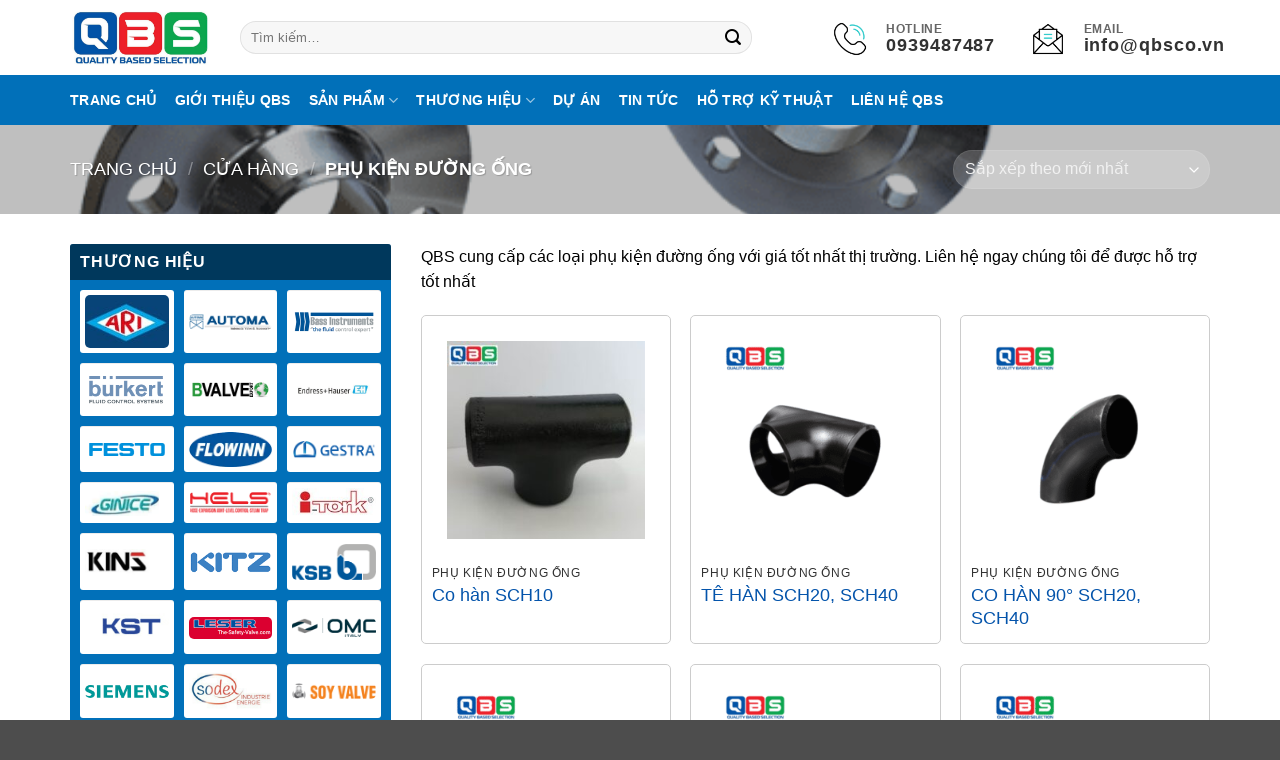

--- FILE ---
content_type: text/html; charset=UTF-8
request_url: https://vdico.vn/san-pham/phu-kien-duong-ong/
body_size: 32491
content:
<!DOCTYPE html>
<html lang="vi" class="loading-site no-js">
<head>
	<meta charset="UTF-8" />
	<link rel="profile" href="http://gmpg.org/xfn/11" />
	<link rel="pingback" href="https://vdico.vn/xmlrpc.php" />

	<script>(function(html){html.className = html.className.replace(/\bno-js\b/,'js')})(document.documentElement);</script>
<meta name='robots' content='index, follow, max-image-preview:large, max-snippet:-1, max-video-preview:-1' />
<meta name="viewport" content="width=device-width, initial-scale=1" />
	<!-- This site is optimized with the Yoast SEO Premium plugin v22.7 (Yoast SEO v26.7) - https://yoast.com/wordpress/plugins/seo/ -->
	<title>Phụ kiện đường ống</title><link rel="preload" data-rocket-preload as="image" href="https://vdico.vn/wp-content/uploads/2025/08/MAT-BICH-THEP-BS4504-PN6.png" fetchpriority="high">
	<meta name="description" content="QBS cung cấp các loại phụ kiện đường ống với giá tốt nhất thị trường" />
	<link rel="canonical" href="https://vdico.vn/san-pham/phu-kien-duong-ong/" />
	<link rel="next" href="https://vdico.vn/san-pham/phu-kien-duong-ong/page/2/" />
	<meta property="og:locale" content="vi_VN" />
	<meta property="og:type" content="article" />
	<meta property="og:title" content="Phụ kiện đường ống" />
	<meta property="og:description" content="QBS cung cấp các loại phụ kiện đường ống với giá tốt nhất thị trường" />
	<meta property="og:url" content="https://vdico.vn/san-pham/phu-kien-duong-ong/" />
	<meta property="og:site_name" content="Công Ty TNHH Kỹ Thuật QBS" />
	<meta property="og:image" content="https://vdico.vn/wp-content/uploads/2025/08/MAT-BICH-THEP-BS4504-PN6.png" />
	<meta property="og:image:width" content="600" />
	<meta property="og:image:height" content="600" />
	<meta property="og:image:type" content="image/png" />
	<meta name="twitter:card" content="summary_large_image" />
	<script type="application/ld+json" class="yoast-schema-graph">{"@context":"https://schema.org","@graph":[{"@type":"CollectionPage","@id":"https://vdico.vn/san-pham/phu-kien-duong-ong/","url":"https://vdico.vn/san-pham/phu-kien-duong-ong/","name":"Phụ kiện đường ống","isPartOf":{"@id":"https://vdico.vn/#website"},"primaryImageOfPage":{"@id":"https://vdico.vn/san-pham/phu-kien-duong-ong/#primaryimage"},"image":{"@id":"https://vdico.vn/san-pham/phu-kien-duong-ong/#primaryimage"},"thumbnailUrl":"https://vdico.vn/wp-content/uploads/2025/09/co-han-sch10.jpg","description":"QBS cung cấp các loại phụ kiện đường ống với giá tốt nhất thị trường","breadcrumb":{"@id":"https://vdico.vn/san-pham/phu-kien-duong-ong/#breadcrumb"},"inLanguage":"vi"},{"@type":"ImageObject","inLanguage":"vi","@id":"https://vdico.vn/san-pham/phu-kien-duong-ong/#primaryimage","url":"https://vdico.vn/wp-content/uploads/2025/09/co-han-sch10.jpg","contentUrl":"https://vdico.vn/wp-content/uploads/2025/09/co-han-sch10.jpg","width":600,"height":600,"caption":"co hàn sch10"},{"@type":"BreadcrumbList","@id":"https://vdico.vn/san-pham/phu-kien-duong-ong/#breadcrumb","itemListElement":[{"@type":"ListItem","position":1,"name":"Trang chủ","item":"https://vdico.vn/"},{"@type":"ListItem","position":2,"name":"Phụ kiện đường ống"}]},{"@type":"WebSite","@id":"https://vdico.vn/#website","url":"https://vdico.vn/","name":"Công Ty TNHH Kỹ Thuật QBS","description":"Đơn vị cung cấp van công nghiệp hàng đầu tại Việt Nam","publisher":{"@id":"https://vdico.vn/#organization"},"potentialAction":[{"@type":"SearchAction","target":{"@type":"EntryPoint","urlTemplate":"https://vdico.vn/?s={search_term_string}"},"query-input":{"@type":"PropertyValueSpecification","valueRequired":true,"valueName":"search_term_string"}}],"inLanguage":"vi"},{"@type":"Organization","@id":"https://vdico.vn/#organization","name":"CÔNG TY TNHH KỸ THUẬT VDIC","url":"https://vdico.vn/","logo":{"@type":"ImageObject","inLanguage":"vi","@id":"https://vdico.vn/#/schema/logo/image/","url":"http://vdico.vn/wp-content/uploads/2021/11/banner3-1024x576-1.png","contentUrl":"http://vdico.vn/wp-content/uploads/2021/11/banner3-1024x576-1.png","width":1024,"height":576,"caption":"CÔNG TY TNHH KỸ THUẬT VDIC"},"image":{"@id":"https://vdico.vn/#/schema/logo/image/"}}]}</script>
	<!-- / Yoast SEO Premium plugin. -->


<link rel='dns-prefetch' href='//www.googletagmanager.com' />
<link rel='dns-prefetch' href='//use.fontawesome.com' />
<link rel='prefetch' href='https://vdico.vn/wp-content/themes/flatsome/assets/js/flatsome.js?ver=e2eddd6c228105dac048' />
<link rel='prefetch' href='https://vdico.vn/wp-content/themes/flatsome/assets/js/chunk.slider.js?ver=3.20.2' />
<link rel='prefetch' href='https://vdico.vn/wp-content/themes/flatsome/assets/js/chunk.popups.js?ver=3.20.2' />
<link rel='prefetch' href='https://vdico.vn/wp-content/themes/flatsome/assets/js/chunk.tooltips.js?ver=3.20.2' />
<link rel='prefetch' href='https://vdico.vn/wp-content/themes/flatsome/assets/js/woocommerce.js?ver=1c9be63d628ff7c3ff4c' />
<link rel="alternate" type="application/rss+xml" title="Dòng thông tin Công Ty TNHH Kỹ Thuật QBS &raquo;" href="https://vdico.vn/feed/" />
<link rel="alternate" type="application/rss+xml" title="Nguồn cấp Công Ty TNHH Kỹ Thuật QBS &raquo; Phụ kiện đường ống Danh mục" href="https://vdico.vn/san-pham/phu-kien-duong-ong/feed/" />
<style id='wp-img-auto-sizes-contain-inline-css' type='text/css'>
img:is([sizes=auto i],[sizes^="auto," i]){contain-intrinsic-size:3000px 1500px}
/*# sourceURL=wp-img-auto-sizes-contain-inline-css */
</style>
<style id='font-awesome-svg-styles-default-inline-css' type='text/css'>
.svg-inline--fa {
  display: inline-block;
  height: 1em;
  overflow: visible;
  vertical-align: -.125em;
}
/*# sourceURL=font-awesome-svg-styles-default-inline-css */
</style>
<link data-minify="1" rel='stylesheet' id='font-awesome-svg-styles-css' href='https://vdico.vn/wp-content/cache/min/1/wp-content/uploads/font-awesome/v5.15.4/css/svg-with-js.css?ver=1765430559' type='text/css' media='all' />
<style id='font-awesome-svg-styles-inline-css' type='text/css'>
   .wp-block-font-awesome-icon svg::before,
   .wp-rich-text-font-awesome-icon svg::before {content: unset;}
/*# sourceURL=font-awesome-svg-styles-inline-css */
</style>
<style id='woocommerce-inline-inline-css' type='text/css'>
.woocommerce form .form-row .required { visibility: visible; }
/*# sourceURL=woocommerce-inline-inline-css */
</style>
<link data-minify="1" rel='stylesheet' id='brands-styles-css' href='https://vdico.vn/wp-content/cache/min/1/wp-content/plugins/woocommerce/assets/css/brands.css?ver=1765430559' type='text/css' media='all' />
<link data-minify="1" rel='stylesheet' id='font-awesome-official-css' href='https://vdico.vn/wp-content/cache/min/1/releases/v5.15.4/css/all.css?ver=1765430560' type='text/css' media='all' crossorigin="anonymous" />
<link data-minify="1" rel='stylesheet' id='flatsome-main-css' href='https://vdico.vn/wp-content/cache/min/1/wp-content/themes/flatsome/assets/css/flatsome.css?ver=1765430560' type='text/css' media='all' />
<style id='flatsome-main-inline-css' type='text/css'>
@font-face {
				font-family: "fl-icons";
				font-display: block;
				src: url(https://vdico.vn/wp-content/themes/flatsome/assets/css/icons/fl-icons.eot?v=3.20.2);
				src:
					url(https://vdico.vn/wp-content/themes/flatsome/assets/css/icons/fl-icons.eot#iefix?v=3.20.2) format("embedded-opentype"),
					url(https://vdico.vn/wp-content/themes/flatsome/assets/css/icons/fl-icons.woff2?v=3.20.2) format("woff2"),
					url(https://vdico.vn/wp-content/themes/flatsome/assets/css/icons/fl-icons.ttf?v=3.20.2) format("truetype"),
					url(https://vdico.vn/wp-content/themes/flatsome/assets/css/icons/fl-icons.woff?v=3.20.2) format("woff"),
					url(https://vdico.vn/wp-content/themes/flatsome/assets/css/icons/fl-icons.svg?v=3.20.2#fl-icons) format("svg");
			}
/*# sourceURL=flatsome-main-inline-css */
</style>
<link data-minify="1" rel='stylesheet' id='flatsome-shop-css' href='https://vdico.vn/wp-content/cache/min/1/wp-content/themes/flatsome/assets/css/flatsome-shop.css?ver=1765430560' type='text/css' media='all' />
<link rel='stylesheet' id='flatsome-style-css' href='https://vdico.vn/wp-content/themes/flatsome-child/style.css?ver=3.0' type='text/css' media='all' />
<link data-minify="1" rel='stylesheet' id='font-awesome-official-v4shim-css' href='https://vdico.vn/wp-content/cache/min/1/releases/v5.15.4/css/v4-shims.css?ver=1765430560' type='text/css' media='all' crossorigin="anonymous" />
<style id='font-awesome-official-v4shim-inline-css' type='text/css'>
@font-face {
font-family: "FontAwesome";
font-display: block;
src: url("https://use.fontawesome.com/releases/v5.15.4/webfonts/fa-brands-400.eot"),
		url("https://use.fontawesome.com/releases/v5.15.4/webfonts/fa-brands-400.eot?#iefix") format("embedded-opentype"),
		url("https://use.fontawesome.com/releases/v5.15.4/webfonts/fa-brands-400.woff2") format("woff2"),
		url("https://use.fontawesome.com/releases/v5.15.4/webfonts/fa-brands-400.woff") format("woff"),
		url("https://use.fontawesome.com/releases/v5.15.4/webfonts/fa-brands-400.ttf") format("truetype"),
		url("https://use.fontawesome.com/releases/v5.15.4/webfonts/fa-brands-400.svg#fontawesome") format("svg");
}

@font-face {
font-family: "FontAwesome";
font-display: block;
src: url("https://use.fontawesome.com/releases/v5.15.4/webfonts/fa-solid-900.eot"),
		url("https://use.fontawesome.com/releases/v5.15.4/webfonts/fa-solid-900.eot?#iefix") format("embedded-opentype"),
		url("https://use.fontawesome.com/releases/v5.15.4/webfonts/fa-solid-900.woff2") format("woff2"),
		url("https://use.fontawesome.com/releases/v5.15.4/webfonts/fa-solid-900.woff") format("woff"),
		url("https://use.fontawesome.com/releases/v5.15.4/webfonts/fa-solid-900.ttf") format("truetype"),
		url("https://use.fontawesome.com/releases/v5.15.4/webfonts/fa-solid-900.svg#fontawesome") format("svg");
}

@font-face {
font-family: "FontAwesome";
font-display: block;
src: url("https://use.fontawesome.com/releases/v5.15.4/webfonts/fa-regular-400.eot"),
		url("https://use.fontawesome.com/releases/v5.15.4/webfonts/fa-regular-400.eot?#iefix") format("embedded-opentype"),
		url("https://use.fontawesome.com/releases/v5.15.4/webfonts/fa-regular-400.woff2") format("woff2"),
		url("https://use.fontawesome.com/releases/v5.15.4/webfonts/fa-regular-400.woff") format("woff"),
		url("https://use.fontawesome.com/releases/v5.15.4/webfonts/fa-regular-400.ttf") format("truetype"),
		url("https://use.fontawesome.com/releases/v5.15.4/webfonts/fa-regular-400.svg#fontawesome") format("svg");
unicode-range: U+F004-F005,U+F007,U+F017,U+F022,U+F024,U+F02E,U+F03E,U+F044,U+F057-F059,U+F06E,U+F070,U+F075,U+F07B-F07C,U+F080,U+F086,U+F089,U+F094,U+F09D,U+F0A0,U+F0A4-F0A7,U+F0C5,U+F0C7-F0C8,U+F0E0,U+F0EB,U+F0F3,U+F0F8,U+F0FE,U+F111,U+F118-F11A,U+F11C,U+F133,U+F144,U+F146,U+F14A,U+F14D-F14E,U+F150-F152,U+F15B-F15C,U+F164-F165,U+F185-F186,U+F191-F192,U+F1AD,U+F1C1-F1C9,U+F1CD,U+F1D8,U+F1E3,U+F1EA,U+F1F6,U+F1F9,U+F20A,U+F247-F249,U+F24D,U+F254-F25B,U+F25D,U+F267,U+F271-F274,U+F279,U+F28B,U+F28D,U+F2B5-F2B6,U+F2B9,U+F2BB,U+F2BD,U+F2C1-F2C2,U+F2D0,U+F2D2,U+F2DC,U+F2ED,U+F328,U+F358-F35B,U+F3A5,U+F3D1,U+F410,U+F4AD;
}
/*# sourceURL=font-awesome-official-v4shim-inline-css */
</style>
<script type="text/javascript" src="https://vdico.vn/wp-includes/js/jquery/jquery.min.js?ver=3.7.1" id="jquery-core-js"></script>
<script type="text/javascript" src="https://vdico.vn/wp-content/plugins/woocommerce/assets/js/jquery-blockui/jquery.blockUI.min.js?ver=2.7.0-wc.10.4.3" id="wc-jquery-blockui-js" data-wp-strategy="defer" data-rocket-defer defer></script>
<script type="text/javascript" src="https://vdico.vn/wp-content/plugins/woocommerce/assets/js/js-cookie/js.cookie.min.js?ver=2.1.4-wc.10.4.3" id="wc-js-cookie-js" data-wp-strategy="defer" data-rocket-defer defer></script>

<!-- Đoạn mã Google tag (gtag.js) được thêm bởi Site Kit -->
<!-- Đoạn mã Google Analytics được thêm bởi Site Kit -->
<script type="text/javascript" src="https://www.googletagmanager.com/gtag/js?id=GT-TB7RRXXC" id="google_gtagjs-js" async></script>
<script type="text/javascript" id="google_gtagjs-js-after">
/* <![CDATA[ */
window.dataLayer = window.dataLayer || [];function gtag(){dataLayer.push(arguments);}
gtag("set","linker",{"domains":["vdico.vn"]});
gtag("js", new Date());
gtag("set", "developer_id.dZTNiMT", true);
gtag("config", "GT-TB7RRXXC");
 window._googlesitekit = window._googlesitekit || {}; window._googlesitekit.throttledEvents = []; window._googlesitekit.gtagEvent = (name, data) => { var key = JSON.stringify( { name, data } ); if ( !! window._googlesitekit.throttledEvents[ key ] ) { return; } window._googlesitekit.throttledEvents[ key ] = true; setTimeout( () => { delete window._googlesitekit.throttledEvents[ key ]; }, 5 ); gtag( "event", name, { ...data, event_source: "site-kit" } ); }; 
//# sourceURL=google_gtagjs-js-after
/* ]]> */
</script>
<meta name="generator" content="Site Kit by Google 1.167.0" /><link data-minify="1" rel="stylesheet" href="https://vdico.vn/wp-content/cache/min/1/ajax/libs/font-awesome/6.6.0/css/all.min.css?ver=1765430560">
<meta name="google-site-verification" content="r0WMedL39-K81AwTh8_ZzFCpl42Ahwf64HMLqlYeU6Q" />
<meta name="google-site-verification" content="320_DUR2bc_ZwtDpdF9q6QreMHx_SmfxRAmwSHS3bb8" />

<!-- Google tag (gtag.js) -->
<script async src="https://www.googletagmanager.com/gtag/js?id=AW-17742855717"></script>
<script>
  window.dataLayer = window.dataLayer || [];
  function gtag(){dataLayer.push(arguments);}
  gtag('js', new Date());

  gtag('config', 'AW-17742855717');
</script>	<noscript><style>.woocommerce-product-gallery{ opacity: 1 !important; }</style></noscript>
	<link rel="icon" href="https://vdico.vn/wp-content/uploads/2025/08/cropped-Bo-truyen-dong-LTKD-32x32.jpg" sizes="32x32" />
<link rel="icon" href="https://vdico.vn/wp-content/uploads/2025/08/cropped-Bo-truyen-dong-LTKD-192x192.jpg" sizes="192x192" />
<link rel="apple-touch-icon" href="https://vdico.vn/wp-content/uploads/2025/08/cropped-Bo-truyen-dong-LTKD-180x180.jpg" />
<meta name="msapplication-TileImage" content="https://vdico.vn/wp-content/uploads/2025/08/cropped-Bo-truyen-dong-LTKD-270x270.jpg" />
<style id="custom-css" type="text/css">:root {--primary-color: #0454ab;--fs-color-primary: #0454ab;--fs-color-secondary: #ed1f29;--fs-color-success: #0ca64e;--fs-color-alert: #ed1f29;--fs-color-base: #000000;--fs-experimental-link-color: #0454ab;--fs-experimental-link-color-hover: #ed1f29;}.tooltipster-base {--tooltip-color: #fff;--tooltip-bg-color: #000;}.off-canvas-right .mfp-content, .off-canvas-left .mfp-content {--drawer-width: 300px;}.off-canvas .mfp-content.off-canvas-cart {--drawer-width: 360px;}.container-width, .full-width .ubermenu-nav, .container, .row{max-width: 1170px}.row.row-collapse{max-width: 1140px}.row.row-small{max-width: 1162.5px}.row.row-large{max-width: 1200px}.header-main{height: 75px}#logo img{max-height: 75px}#logo{width:140px;}.header-bottom{min-height: 50px}.header-top{min-height: 30px}.transparent .header-main{height: 30px}.transparent #logo img{max-height: 30px}.has-transparent + .page-title:first-of-type,.has-transparent + #main > .page-title,.has-transparent + #main > div > .page-title,.has-transparent + #main .page-header-wrapper:first-of-type .page-title{padding-top: 80px;}.header.show-on-scroll,.stuck .header-main{height:70px!important}.stuck #logo img{max-height: 70px!important}.search-form{ width: 85%;}.header-bg-color {background-color: rgba(255,255,255,0.9)}.header-bottom {background-color: #0170b9}.stuck .header-main .nav > li > a{line-height: 50px }.header-bottom-nav > li > a{line-height: 16px }@media (max-width: 549px) {.header-main{height: 53px}#logo img{max-height: 53px}}.nav-dropdown{border-radius:10px}.nav-dropdown{font-size:100%}h1,h2,h3,h4,h5,h6,.heading-font{color: #000000;}.header:not(.transparent) .header-bottom-nav.nav > li > a{color: #ffffff;}.shop-page-title.featured-title .title-bg{background-image: url(https://vdico.vn/wp-content/uploads/2025/08/MAT-BICH-THEP-BS4504-PN6.png)!important;}@media screen and (min-width: 550px){.products .box-vertical .box-image{min-width: 250px!important;width: 250px!important;}}.nav-vertical-fly-out > li + li {border-top-width: 1px; border-top-style: solid;}/* Custom CSS */body, button, input, select, textarea {font-family: -apple-system, BlinkMacSystemFont, "Segoe UI", Roboto, "Helvetica Neue", Arial, sans-serif;font-weight: 400;line-height: 1.6;}.category-page-row .large-3{flex-basis: 30%;max-width: 30%;}.category-page-row .large-9{flex-basis: 70%;max-width: 70%;}ul.brand-thumbnails:before{display:none}ul.brand-thumbnails{display: grid;grid-template-columns: repeat(3, 1fr);gap: 10px;}ul.brand-thumbnails li{display: flex;align-items: center;justify-content: center;border-radius: 3px;overflow: hidden;padding: 5px;background:#FFF;}ul.brand-thumbnails li a{display: flex;margin: 0;padding: 0;height: 100%;align-items: center;justify-content: center;}ul.brand-thumbnails .brand-thumbnail{border-radius:5px}/* CSS cho Logo Thương hiệu trong Slider */.brand-logo-img {max-height: 80px; /* Điều chỉnh chiều cao tối đa của logo */width: auto;/* Giữ tỉ lệ ảnh */margin: 0 auto 10px; /* Căn giữa và tạo khoảng cách */filter: grayscale(100%); /* Làm mờ màu (nếu bạn muốn) */opacity: 0.8;transition: all 0.3s ease;}.brand-logo-img:hover {filter: none; /* Hiển thị màu khi hover */opacity: 1;}.brand-name {margin: 0;font-size: 0.9em;font-weight: bold;color: #333; /* Màu tên thương hiệu */}/* Đặt font Inter (Nếu theme Flatsome không có) */.timeline-wrapper {overflow: hidden; /* Ngăn ngừa overflow ngang nếu có lỗi */}/* Định nghĩa biến và cấu hình chính cho timeline */:root {--timeline-color: #3b82f6; /* Blue 500 */--mobile-line-offset: 1.5rem; /* Khoảng cách đường dọc so với lề trái trên mobile */}.timeline-container-flatsome {position: relative;max-width: 1200px;margin: 0 auto;/* Đảm bảo đường dọc không bị ảnh hưởng bởi padding ngoài */}/* Đường dọc (Vertical Line) */.timeline-line {position: absolute;top: 0;bottom: 0;width: 4px;background-color: var(--timeline-color);z-index: 1; /* Đảm bảo nằm dưới các mục nội dung */}/* ------------------------------------------- *//* Cấu hình cho MÀN HÌNH LỚN (Desktop/Tablet) *//* ------------------------------------------- */@media (min-width: 768px) {/* Đường dọc nằm chính giữa */.timeline-line {left: 50%;transform: translateX(-50%);}.timeline-item-flatsome{width:50%}.timeline-item-flatsome .bg-white{padding: 15px;background: rgba(0, 0, 0, 0.2);border-radius: 15px;border-top: 2px solid #ccc;}/* Các mục bên phải sẽ tự động căn lề trái */.timeline-item-flatsome.right {left: 50%;}.timeline-item-flatsome.left {right: 50%;}/* Đẩy nội dung bên trái sang sát đường dọc */.timeline-content-left { text-align: right;padding-right: 2.5rem; /* Đủ chỗ cho chấm tròn */}/* Đẩy nội dung bên phải sang sát đường dọc */.timeline-content-right {text-align: left;padding-left: 2.5rem;}/* Vị trí của chấm tròn (dot) trên desktop */.timeline-dot {position: absolute;top: 50%;transform: translateY(-50%);width: 16px;height: 16px;background-color: var(--timeline-color);border: 3px solid #f7f7f7; /* Màu nền của container */border-radius: 50%;z-index: 10;}.timeline-item-flatsome.left .timeline-dot {right: -8px; /* Căn lề phải của item left */}.timeline-item-flatsome.right .timeline-dot {left: -8px; /* Căn lề trái của item right */}}/* --------------------------------------- *//* Cấu hình cho MÀN HÌNH NHỎ (Mobile) *//* --------------------------------------- */@media (max-width: 767px) {/* Đường dọc chuyển sang bên trái */.timeline-line {left: var(--mobile-line-offset);transform: none;}/* Buộc tất cả các item thành 100% chiều rộng và căn trái */.timeline-item-flatsome {width: 100% !important;left: 0 !important;margin-left: 0;padding-left: calc(var(--mobile-line-offset) + 2rem); /* Đẩy nội dung ra xa đường line */}/* Căn lề nội dung thành trái cho mobile */.timeline-content-left, .timeline-content-right {text-align: left;padding-left: 0;padding-right: 0;}/* Vị trí của chấm tròn trên mobile */.timeline-dot {position: absolute;left: calc(var(--mobile-line-offset) - 8px); /* Đặt chấm tròn ở vị trí đường dọc */top: 0; /* Đặt chấm tròn ở đầu mỗi mục */transform: none;width: 16px;height: 16px;background-color: var(--timeline-color);border: 3px solid #f7f7f7;border-radius: 50%;z-index: 10;}}.no-border .tab-panels,.no-border .tabbed-content ul li{border: 0}.intro-section .tab-panels .panel.active{padding: 30px;background: rgba(0, 0, 0, 0.2);border-radius: 15px;border-top: 2px solid;}.foo-link .section-title,.foo-link .section-title span{border:0}.foo-link .section-title-container{padding:0; margin:0}.foo-link .info{list-style:none}.foo-link .info li{margin: 0;padding: 0;display: flex;align-items: start;gap: 7px;}.foo-link .info li i{display: block;padding-top: 6px;}.bg-email .wpcf7-form .bg-file{display: flex;gap: 15px;justify-content: center;}.bg-email .wpcf7-form{padding: 30px 0;margin: 0;display: flex;align-items: center;justify-content: center;}.bg-email .wpcf7-form .bg-sent{background: #f30;}.bg-email .wpcf7-form input{margin: 0;height: 50px;padding: 0 15px;display: flex;align-items: center;}.bg-email .col{padding:0}.border-on .col-inner{border: 1px solid var(--fs-color-primary);border-radius: 5px;overflow: hidden;}.header-icon{}.header-icon .col{margin: 0;padding: 0;}.header-icon .icon-box{flex-wrap: nowrap;align-items: center;}.header-icon h5{font-size: 12px;margin: 0;padding: 0;color: #666;}.header-icon h6{font-style: normal;text-transform: lowercase;font-size: 18px;}.header-icon {}.header-main .flex-left{}.header-main .flex-right{min-width:32%}.header-main .header-nav{}.header-main .header-nav li{}.header-main .header-nav .header-search-form-wrapper{}.header-main .header-nav .searchform{}.header-main .header-nav .searchform input,.header-main .header-nav .searchform button{}.products .col{display: flex;flex-direction: column;}.products .col-inner{border: 1px solid #ccc;padding: 10px;border-radius: 5px;overflow: hidden;}.products .box-text{font-size: initial;padding-bottom: 0;}.products .col-inner .box-image{display: block;width: auto;margin-bottom: 0; padding:15px}.logo .flickity-slider .brand-logo-img{margin: 0;height: 60px;width: auto;display: flex;padding: 10px;border: 1px solid #f0f0f0;border-radius: 5px;}.logo .flickity-slider .brand-name{display: none;}.single-product .product-footer .container{padding: 0;display: grid;grid-template-columns: 75% auto;gap: 20px;}.single-product .product-footer .product-page-accordian{}.related-products-wrapper .row{display: grid;grid-template-columns: repeat(1, 1fr);gap: 20px;}.related-products-wrapper .col{margin: 0;max-width: 100%;width: 100%;border: 1px solid #e0e0e0;padding: 10px; border-radius: 5px;overflow: hidden;}.related-products-wrapper .box-text{padding-bottom:0}.box-text .is-divider{display:none!important}.tabbed-content ul.nav a{font-size: 120%;padding: 5px 30px;line-height: 2;}.product-small .product-title{font-weight: normal;}.action-buttons-after-short-desc{display: flex;gap: 15px;}.action-buttons-after-short-desc .button{margin: 0;padding: 10px 20px;flex: 1; border-radius: 3px; font-size: 100%;}.action-buttons-after-short-desc .phone-button{background:#d00}ul.form{list-style: none;margin: 0;padding: 0;display: flex;flex-direction: column;}ul.form li{margin: 0;padding: 0;display: grid}ul.form li.col-1,ul.form li.col-2{}.related-products-wrapper{}.related-products-wrapper .row{margin: 0 !important;}.related-products-wrapper h3{border-top: 1px solid #0454ab;color: #0454ab;font-size: 110%;text-transform: unset;background: #F0f0f0;padding: 13px;}.product-short-description{}.product-short-description table{}.product-short-description table td{color: #000;font-size: inherit;border: 0; width:50%}.product-short-description table tr{display: table;width: 100%;}.grid-tools a{color: #FFF;font-size: inherit;font-weight: normal;opacity: .95;padding: 5px 10px;text-overflow: ellipsis;text-transform: uppercase;transition: opacity .3s;width: fit-content;margin: auto;border-radius: 5px;}.product-lightbox .product-short-description table{}.product-lightbox .product-short-description table tr{border-top: 1px solid #ccc;}.product-lightbox .product-short-description table tr td{width: 50%; padding: 7px;height: unset !important;}.product-lightbox .is-divider{display: none;visibility: hidden;}.sidebar-inner .is-divider{display: none;visibility: hidden;}.widget_brand_thumbnails{background: #0170b9;padding: 10px;border-radius: 3px;overflow: hidden;}.widget_brand_thumbnails .widget-title{margin: -10px;margin-bottom: 10px;display: flex;padding: 10px;background: rgba(0, 0, 0, 0.5);color: #FFF;}/* Custom CSS Tablet */@media (max-width: 849px){.related-products-wrapper .row{display: grid;grid-template-columns: repeat(2, 1fr);}.single-product .product-footer .container{grid-template-columns: 100%;}}/* Custom CSS Mobile */@media (max-width: 549px){.related-products-wrapper .row{display: grid;grid-template-columns: repeat(2, 1fr);}.single-product .product-footer .container{grid-template-columns: 100%;}.related .row{margin:0 !important}.related-products-wrapper .row{padding-left: 10px !important;padding-right: 10px !important;}ul.brand-thumbnails{grid-template-columns: repeat(2, 1fr);}ul.brand-thumbnails:not(.fluid-columns) li{width: 100% !important;}ul.brand-thumbnails li a{}.category-page-row .large-9{flex-basis: 100%;max-width: 100%;}.products .col-inner .box-image{padding:0}}.label-new.menu-item > a:after{content:"Mới";}.label-hot.menu-item > a:after{content:"Nổi bật";}.label-sale.menu-item > a:after{content:"Giảm giá";}.label-popular.menu-item > a:after{content:"Phổ biến";}</style><style id="infinite-scroll-css" type="text/css">.page-load-status,.archive .woocommerce-pagination {display: none;}</style><noscript><style id="rocket-lazyload-nojs-css">.rll-youtube-player, [data-lazy-src]{display:none !important;}</style></noscript><link data-minify="1" rel='stylesheet' id='wc-blocks-style-css' href='https://vdico.vn/wp-content/cache/min/1/wp-content/plugins/woocommerce/assets/client/blocks/wc-blocks.css?ver=1765430560' type='text/css' media='all' />
<style id='global-styles-inline-css' type='text/css'>
:root{--wp--preset--aspect-ratio--square: 1;--wp--preset--aspect-ratio--4-3: 4/3;--wp--preset--aspect-ratio--3-4: 3/4;--wp--preset--aspect-ratio--3-2: 3/2;--wp--preset--aspect-ratio--2-3: 2/3;--wp--preset--aspect-ratio--16-9: 16/9;--wp--preset--aspect-ratio--9-16: 9/16;--wp--preset--color--black: #000000;--wp--preset--color--cyan-bluish-gray: #abb8c3;--wp--preset--color--white: #ffffff;--wp--preset--color--pale-pink: #f78da7;--wp--preset--color--vivid-red: #cf2e2e;--wp--preset--color--luminous-vivid-orange: #ff6900;--wp--preset--color--luminous-vivid-amber: #fcb900;--wp--preset--color--light-green-cyan: #7bdcb5;--wp--preset--color--vivid-green-cyan: #00d084;--wp--preset--color--pale-cyan-blue: #8ed1fc;--wp--preset--color--vivid-cyan-blue: #0693e3;--wp--preset--color--vivid-purple: #9b51e0;--wp--preset--color--primary: #0454ab;--wp--preset--color--secondary: #ed1f29;--wp--preset--color--success: #0ca64e;--wp--preset--color--alert: #ed1f29;--wp--preset--gradient--vivid-cyan-blue-to-vivid-purple: linear-gradient(135deg,rgb(6,147,227) 0%,rgb(155,81,224) 100%);--wp--preset--gradient--light-green-cyan-to-vivid-green-cyan: linear-gradient(135deg,rgb(122,220,180) 0%,rgb(0,208,130) 100%);--wp--preset--gradient--luminous-vivid-amber-to-luminous-vivid-orange: linear-gradient(135deg,rgb(252,185,0) 0%,rgb(255,105,0) 100%);--wp--preset--gradient--luminous-vivid-orange-to-vivid-red: linear-gradient(135deg,rgb(255,105,0) 0%,rgb(207,46,46) 100%);--wp--preset--gradient--very-light-gray-to-cyan-bluish-gray: linear-gradient(135deg,rgb(238,238,238) 0%,rgb(169,184,195) 100%);--wp--preset--gradient--cool-to-warm-spectrum: linear-gradient(135deg,rgb(74,234,220) 0%,rgb(151,120,209) 20%,rgb(207,42,186) 40%,rgb(238,44,130) 60%,rgb(251,105,98) 80%,rgb(254,248,76) 100%);--wp--preset--gradient--blush-light-purple: linear-gradient(135deg,rgb(255,206,236) 0%,rgb(152,150,240) 100%);--wp--preset--gradient--blush-bordeaux: linear-gradient(135deg,rgb(254,205,165) 0%,rgb(254,45,45) 50%,rgb(107,0,62) 100%);--wp--preset--gradient--luminous-dusk: linear-gradient(135deg,rgb(255,203,112) 0%,rgb(199,81,192) 50%,rgb(65,88,208) 100%);--wp--preset--gradient--pale-ocean: linear-gradient(135deg,rgb(255,245,203) 0%,rgb(182,227,212) 50%,rgb(51,167,181) 100%);--wp--preset--gradient--electric-grass: linear-gradient(135deg,rgb(202,248,128) 0%,rgb(113,206,126) 100%);--wp--preset--gradient--midnight: linear-gradient(135deg,rgb(2,3,129) 0%,rgb(40,116,252) 100%);--wp--preset--font-size--small: 13px;--wp--preset--font-size--medium: 20px;--wp--preset--font-size--large: 36px;--wp--preset--font-size--x-large: 42px;--wp--preset--spacing--20: 0.44rem;--wp--preset--spacing--30: 0.67rem;--wp--preset--spacing--40: 1rem;--wp--preset--spacing--50: 1.5rem;--wp--preset--spacing--60: 2.25rem;--wp--preset--spacing--70: 3.38rem;--wp--preset--spacing--80: 5.06rem;--wp--preset--shadow--natural: 6px 6px 9px rgba(0, 0, 0, 0.2);--wp--preset--shadow--deep: 12px 12px 50px rgba(0, 0, 0, 0.4);--wp--preset--shadow--sharp: 6px 6px 0px rgba(0, 0, 0, 0.2);--wp--preset--shadow--outlined: 6px 6px 0px -3px rgb(255, 255, 255), 6px 6px rgb(0, 0, 0);--wp--preset--shadow--crisp: 6px 6px 0px rgb(0, 0, 0);}:where(body) { margin: 0; }.wp-site-blocks > .alignleft { float: left; margin-right: 2em; }.wp-site-blocks > .alignright { float: right; margin-left: 2em; }.wp-site-blocks > .aligncenter { justify-content: center; margin-left: auto; margin-right: auto; }:where(.is-layout-flex){gap: 0.5em;}:where(.is-layout-grid){gap: 0.5em;}.is-layout-flow > .alignleft{float: left;margin-inline-start: 0;margin-inline-end: 2em;}.is-layout-flow > .alignright{float: right;margin-inline-start: 2em;margin-inline-end: 0;}.is-layout-flow > .aligncenter{margin-left: auto !important;margin-right: auto !important;}.is-layout-constrained > .alignleft{float: left;margin-inline-start: 0;margin-inline-end: 2em;}.is-layout-constrained > .alignright{float: right;margin-inline-start: 2em;margin-inline-end: 0;}.is-layout-constrained > .aligncenter{margin-left: auto !important;margin-right: auto !important;}.is-layout-constrained > :where(:not(.alignleft):not(.alignright):not(.alignfull)){margin-left: auto !important;margin-right: auto !important;}body .is-layout-flex{display: flex;}.is-layout-flex{flex-wrap: wrap;align-items: center;}.is-layout-flex > :is(*, div){margin: 0;}body .is-layout-grid{display: grid;}.is-layout-grid > :is(*, div){margin: 0;}body{padding-top: 0px;padding-right: 0px;padding-bottom: 0px;padding-left: 0px;}a:where(:not(.wp-element-button)){text-decoration: none;}:root :where(.wp-element-button, .wp-block-button__link){background-color: #32373c;border-width: 0;color: #fff;font-family: inherit;font-size: inherit;font-style: inherit;font-weight: inherit;letter-spacing: inherit;line-height: inherit;padding-top: calc(0.667em + 2px);padding-right: calc(1.333em + 2px);padding-bottom: calc(0.667em + 2px);padding-left: calc(1.333em + 2px);text-decoration: none;text-transform: inherit;}.has-black-color{color: var(--wp--preset--color--black) !important;}.has-cyan-bluish-gray-color{color: var(--wp--preset--color--cyan-bluish-gray) !important;}.has-white-color{color: var(--wp--preset--color--white) !important;}.has-pale-pink-color{color: var(--wp--preset--color--pale-pink) !important;}.has-vivid-red-color{color: var(--wp--preset--color--vivid-red) !important;}.has-luminous-vivid-orange-color{color: var(--wp--preset--color--luminous-vivid-orange) !important;}.has-luminous-vivid-amber-color{color: var(--wp--preset--color--luminous-vivid-amber) !important;}.has-light-green-cyan-color{color: var(--wp--preset--color--light-green-cyan) !important;}.has-vivid-green-cyan-color{color: var(--wp--preset--color--vivid-green-cyan) !important;}.has-pale-cyan-blue-color{color: var(--wp--preset--color--pale-cyan-blue) !important;}.has-vivid-cyan-blue-color{color: var(--wp--preset--color--vivid-cyan-blue) !important;}.has-vivid-purple-color{color: var(--wp--preset--color--vivid-purple) !important;}.has-primary-color{color: var(--wp--preset--color--primary) !important;}.has-secondary-color{color: var(--wp--preset--color--secondary) !important;}.has-success-color{color: var(--wp--preset--color--success) !important;}.has-alert-color{color: var(--wp--preset--color--alert) !important;}.has-black-background-color{background-color: var(--wp--preset--color--black) !important;}.has-cyan-bluish-gray-background-color{background-color: var(--wp--preset--color--cyan-bluish-gray) !important;}.has-white-background-color{background-color: var(--wp--preset--color--white) !important;}.has-pale-pink-background-color{background-color: var(--wp--preset--color--pale-pink) !important;}.has-vivid-red-background-color{background-color: var(--wp--preset--color--vivid-red) !important;}.has-luminous-vivid-orange-background-color{background-color: var(--wp--preset--color--luminous-vivid-orange) !important;}.has-luminous-vivid-amber-background-color{background-color: var(--wp--preset--color--luminous-vivid-amber) !important;}.has-light-green-cyan-background-color{background-color: var(--wp--preset--color--light-green-cyan) !important;}.has-vivid-green-cyan-background-color{background-color: var(--wp--preset--color--vivid-green-cyan) !important;}.has-pale-cyan-blue-background-color{background-color: var(--wp--preset--color--pale-cyan-blue) !important;}.has-vivid-cyan-blue-background-color{background-color: var(--wp--preset--color--vivid-cyan-blue) !important;}.has-vivid-purple-background-color{background-color: var(--wp--preset--color--vivid-purple) !important;}.has-primary-background-color{background-color: var(--wp--preset--color--primary) !important;}.has-secondary-background-color{background-color: var(--wp--preset--color--secondary) !important;}.has-success-background-color{background-color: var(--wp--preset--color--success) !important;}.has-alert-background-color{background-color: var(--wp--preset--color--alert) !important;}.has-black-border-color{border-color: var(--wp--preset--color--black) !important;}.has-cyan-bluish-gray-border-color{border-color: var(--wp--preset--color--cyan-bluish-gray) !important;}.has-white-border-color{border-color: var(--wp--preset--color--white) !important;}.has-pale-pink-border-color{border-color: var(--wp--preset--color--pale-pink) !important;}.has-vivid-red-border-color{border-color: var(--wp--preset--color--vivid-red) !important;}.has-luminous-vivid-orange-border-color{border-color: var(--wp--preset--color--luminous-vivid-orange) !important;}.has-luminous-vivid-amber-border-color{border-color: var(--wp--preset--color--luminous-vivid-amber) !important;}.has-light-green-cyan-border-color{border-color: var(--wp--preset--color--light-green-cyan) !important;}.has-vivid-green-cyan-border-color{border-color: var(--wp--preset--color--vivid-green-cyan) !important;}.has-pale-cyan-blue-border-color{border-color: var(--wp--preset--color--pale-cyan-blue) !important;}.has-vivid-cyan-blue-border-color{border-color: var(--wp--preset--color--vivid-cyan-blue) !important;}.has-vivid-purple-border-color{border-color: var(--wp--preset--color--vivid-purple) !important;}.has-primary-border-color{border-color: var(--wp--preset--color--primary) !important;}.has-secondary-border-color{border-color: var(--wp--preset--color--secondary) !important;}.has-success-border-color{border-color: var(--wp--preset--color--success) !important;}.has-alert-border-color{border-color: var(--wp--preset--color--alert) !important;}.has-vivid-cyan-blue-to-vivid-purple-gradient-background{background: var(--wp--preset--gradient--vivid-cyan-blue-to-vivid-purple) !important;}.has-light-green-cyan-to-vivid-green-cyan-gradient-background{background: var(--wp--preset--gradient--light-green-cyan-to-vivid-green-cyan) !important;}.has-luminous-vivid-amber-to-luminous-vivid-orange-gradient-background{background: var(--wp--preset--gradient--luminous-vivid-amber-to-luminous-vivid-orange) !important;}.has-luminous-vivid-orange-to-vivid-red-gradient-background{background: var(--wp--preset--gradient--luminous-vivid-orange-to-vivid-red) !important;}.has-very-light-gray-to-cyan-bluish-gray-gradient-background{background: var(--wp--preset--gradient--very-light-gray-to-cyan-bluish-gray) !important;}.has-cool-to-warm-spectrum-gradient-background{background: var(--wp--preset--gradient--cool-to-warm-spectrum) !important;}.has-blush-light-purple-gradient-background{background: var(--wp--preset--gradient--blush-light-purple) !important;}.has-blush-bordeaux-gradient-background{background: var(--wp--preset--gradient--blush-bordeaux) !important;}.has-luminous-dusk-gradient-background{background: var(--wp--preset--gradient--luminous-dusk) !important;}.has-pale-ocean-gradient-background{background: var(--wp--preset--gradient--pale-ocean) !important;}.has-electric-grass-gradient-background{background: var(--wp--preset--gradient--electric-grass) !important;}.has-midnight-gradient-background{background: var(--wp--preset--gradient--midnight) !important;}.has-small-font-size{font-size: var(--wp--preset--font-size--small) !important;}.has-medium-font-size{font-size: var(--wp--preset--font-size--medium) !important;}.has-large-font-size{font-size: var(--wp--preset--font-size--large) !important;}.has-x-large-font-size{font-size: var(--wp--preset--font-size--x-large) !important;}
/*# sourceURL=global-styles-inline-css */
</style>
<link data-minify="1" rel='stylesheet' id='contact-form-7-css' href='https://vdico.vn/wp-content/cache/min/1/wp-content/plugins/contact-form-7/includes/css/styles.css?ver=1765430560' type='text/css' media='all' />
</head>

<body class="archive tax-product_cat term-phu-kien-duong-ong term-21 wp-custom-logo wp-theme-flatsome wp-child-theme-flatsome-child theme-flatsome woocommerce woocommerce-page woocommerce-no-js full-width lightbox nav-dropdown-has-arrow nav-dropdown-has-shadow parallax-mobile mobile-submenu-slide mobile-submenu-slide-levels-1 catalog-mode no-prices">


<a class="skip-link screen-reader-text" href="#main">Bỏ qua nội dung</a>

<div id="wrapper">

	
	<header id="header" class="header ">
		<div class="header-wrapper">
			<div id="masthead" class="header-main hide-for-sticky">
      <div class="header-inner flex-row container logo-left medium-logo-center" role="navigation">

          <!-- Logo -->
          <div id="logo" class="flex-col logo">
            
<!-- Header logo -->
<a href="https://vdico.vn/" title="Công Ty TNHH Kỹ Thuật QBS - Đơn vị cung cấp van công nghiệp hàng đầu tại Việt Nam" rel="home">
		<img width="1020" height="406" src="https://vdico.vn/wp-content/uploads/2025/07/cropped-logo-qbs-1024x408.jpg" class="header_logo header-logo" alt="Công Ty TNHH Kỹ Thuật QBS"/><img  width="1020" height="406" src="https://vdico.vn/wp-content/uploads/2025/07/cropped-logo-qbs-1024x408.jpg" class="header-logo-dark" alt="Công Ty TNHH Kỹ Thuật QBS"/></a>
          </div>

          <!-- Mobile Left Elements -->
          <div class="flex-col show-for-medium flex-left">
            <ul class="mobile-nav nav nav-left ">
              <li class="nav-icon has-icon">
			<a href="#" class="is-small" data-open="#main-menu" data-pos="left" data-bg="main-menu-overlay" role="button" aria-label="Menu" aria-controls="main-menu" aria-expanded="false" aria-haspopup="dialog" data-flatsome-role-button>
			<i class="icon-menu" aria-hidden="true"></i>			<span class="menu-title uppercase hide-for-small">Menu</span>		</a>
	</li>
            </ul>
          </div>

          <!-- Left Elements -->
          <div class="flex-col hide-for-medium flex-left
            flex-grow">
            <ul class="header-nav header-nav-main nav nav-left " >
              <li class="header-search-form search-form html relative has-icon">
	<div class="header-search-form-wrapper">
		<div class="searchform-wrapper ux-search-box relative form-flat is-normal"><form role="search" method="get" class="searchform" action="https://vdico.vn/">
	<div class="flex-row relative">
						<div class="flex-col flex-grow">
			<label class="screen-reader-text" for="woocommerce-product-search-field-0">Tìm kiếm:</label>
			<input type="search" id="woocommerce-product-search-field-0" class="search-field mb-0" placeholder="Tìm kiếm&hellip;" value="" name="s" />
			<input type="hidden" name="post_type" value="product" />
					</div>
		<div class="flex-col">
			<button type="submit" value="Tìm kiếm" class="ux-search-submit submit-button secondary button  icon mb-0" aria-label="Gửi">
				<i class="icon-search" aria-hidden="true"></i>			</button>
		</div>
	</div>
	<div class="live-search-results text-left z-top"></div>
</form>
</div>	</div>
</li>
            </ul>
          </div>

          <!-- Right Elements -->
          <div class="flex-col hide-for-medium flex-right">
            <ul class="header-nav header-nav-main nav nav-right ">
              <li class="header-block"><div class="header-block-block-1"><div class="row header-icon"  id="row-2138118031">


	<div id="col-765384478" class="col medium-6 small-12 large-6"  >
				<div class="col-inner"  >
			
			


	<a class="plain" href="tel:+84939487487" >	<div class="icon-box featured-box icon-box-left text-left"  >
					<div class="icon-box-img" style="width: 40px">
				<div class="icon">
					<div class="icon-inner" >
						<img width="300" height="300" src="data:image/svg+xml,%3Csvg%20xmlns='http://www.w3.org/2000/svg'%20viewBox='0%200%20300%20300'%3E%3C/svg%3E" class="attachment-medium size-medium" alt="nút gọi tổng đài" decoding="async" fetchpriority="high" data-lazy-srcset="https://vdico.vn/wp-content/uploads/2025/10/icon-300x300.gif 300w, https://vdico.vn/wp-content/uploads/2025/10/icon-150x150.gif 150w, https://vdico.vn/wp-content/uploads/2025/10/icon-250x250.gif 250w, https://vdico.vn/wp-content/uploads/2025/10/icon-100x100.gif 100w" data-lazy-sizes="(max-width: 300px) 100vw, 300px" data-lazy-src="https://vdico.vn/wp-content/uploads/2025/10/icon-300x300.gif" /><noscript><img width="300" height="300" src="https://vdico.vn/wp-content/uploads/2025/10/icon-300x300.gif" class="attachment-medium size-medium" alt="nút gọi tổng đài" decoding="async" fetchpriority="high" srcset="https://vdico.vn/wp-content/uploads/2025/10/icon-300x300.gif 300w, https://vdico.vn/wp-content/uploads/2025/10/icon-150x150.gif 150w, https://vdico.vn/wp-content/uploads/2025/10/icon-250x250.gif 250w, https://vdico.vn/wp-content/uploads/2025/10/icon-100x100.gif 100w" sizes="(max-width: 300px) 100vw, 300px" /></noscript>					</div>
				</div>
			</div>
				<div class="icon-box-text last-reset">
			<h5 class="uppercase">Hotline</h5>			<h6>0939487487</h6>			


		</div>
	</div>
	</a>
	

		</div>
					</div>

	

	<div id="col-1387045554" class="col medium-6 small-12 large-6"  >
				<div class="col-inner"  >
			
			


	<a class="plain" href="mailto:info@qbsco.vn" >	<div class="icon-box featured-box icon-box-left text-left"  >
					<div class="icon-box-img" style="width: 40px">
				<div class="icon">
					<div class="icon-inner" >
						<img width="300" height="300" src="data:image/svg+xml,%3Csvg%20xmlns='http://www.w3.org/2000/svg'%20viewBox='0%200%20300%20300'%3E%3C/svg%3E" class="attachment-medium size-medium" alt="nút gửi email" decoding="async" data-lazy-srcset="https://vdico.vn/wp-content/uploads/2025/10/email-300x300.gif 300w, https://vdico.vn/wp-content/uploads/2025/10/email-150x150.gif 150w, https://vdico.vn/wp-content/uploads/2025/10/email-250x250.gif 250w, https://vdico.vn/wp-content/uploads/2025/10/email-100x100.gif 100w" data-lazy-sizes="(max-width: 300px) 100vw, 300px" data-lazy-src="https://vdico.vn/wp-content/uploads/2025/10/email-300x300.gif" /><noscript><img width="300" height="300" src="https://vdico.vn/wp-content/uploads/2025/10/email-300x300.gif" class="attachment-medium size-medium" alt="nút gửi email" decoding="async" srcset="https://vdico.vn/wp-content/uploads/2025/10/email-300x300.gif 300w, https://vdico.vn/wp-content/uploads/2025/10/email-150x150.gif 150w, https://vdico.vn/wp-content/uploads/2025/10/email-250x250.gif 250w, https://vdico.vn/wp-content/uploads/2025/10/email-100x100.gif 100w" sizes="(max-width: 300px) 100vw, 300px" /></noscript>					</div>
				</div>
			</div>
				<div class="icon-box-text last-reset">
			<h5 class="uppercase">Email</h5>			<h6>info@qbsco.vn</h6>			


		</div>
	</div>
	</a>
	

		</div>
					</div>

	

</div></div></li>            </ul>
          </div>

          <!-- Mobile Right Elements -->
          <div class="flex-col show-for-medium flex-right">
            <ul class="mobile-nav nav nav-right ">
              <li class="header-search header-search-lightbox has-icon">
			<a href="#search-lightbox" class="is-small" aria-label="Tìm kiếm" data-open="#search-lightbox" data-focus="input.search-field" role="button" aria-expanded="false" aria-haspopup="dialog" aria-controls="search-lightbox" data-flatsome-role-button><i class="icon-search" aria-hidden="true" style="font-size:16px;"></i></a>		
	<div id="search-lightbox" class="mfp-hide dark text-center">
		<div class="searchform-wrapper ux-search-box relative form-flat is-large"><form role="search" method="get" class="searchform" action="https://vdico.vn/">
	<div class="flex-row relative">
						<div class="flex-col flex-grow">
			<label class="screen-reader-text" for="woocommerce-product-search-field-1">Tìm kiếm:</label>
			<input type="search" id="woocommerce-product-search-field-1" class="search-field mb-0" placeholder="Tìm kiếm&hellip;" value="" name="s" />
			<input type="hidden" name="post_type" value="product" />
					</div>
		<div class="flex-col">
			<button type="submit" value="Tìm kiếm" class="ux-search-submit submit-button secondary button  icon mb-0" aria-label="Gửi">
				<i class="icon-search" aria-hidden="true"></i>			</button>
		</div>
	</div>
	<div class="live-search-results text-left z-top"></div>
</form>
</div>	</div>
</li>
            </ul>
          </div>

      </div>

      </div>
<div id="wide-nav" class="header-bottom wide-nav hide-for-sticky nav-dark hide-for-medium">
    <div class="flex-row container">

                        <div class="flex-col hide-for-medium flex-left">
                <ul class="nav header-nav header-bottom-nav nav-left  nav-size-medium nav-spacing-medium nav-uppercase">
                    <li id="menu-item-38" class="menu-item menu-item-type-post_type menu-item-object-page menu-item-home menu-item-38 menu-item-design-default"><a href="https://vdico.vn/" class="nav-top-link">Trang chủ</a></li>
<li id="menu-item-572" class="menu-item menu-item-type-post_type menu-item-object-post menu-item-572 menu-item-design-default"><a href="https://vdico.vn/gioi-thieu-qbs/" class="nav-top-link">Giới thiệu QBS</a></li>
<li id="menu-item-37" class="menu-item menu-item-type-post_type menu-item-object-page current-menu-ancestor current-menu-parent current_page_parent current_page_ancestor menu-item-has-children menu-item-37 active menu-item-design-default has-dropdown"><a href="https://vdico.vn/cua-hang/" class="nav-top-link" aria-expanded="false" aria-haspopup="menu">Sản phẩm<i class="icon-angle-down" aria-hidden="true"></i></a>
<ul class="sub-menu nav-dropdown nav-dropdown-simple">
	<li id="menu-item-175" class="menu-item menu-item-type-taxonomy menu-item-object-product_cat menu-item-175"><a href="https://vdico.vn/san-pham/van-cong-nghiep/">Van công nghiệp</a></li>
	<li id="menu-item-173" class="menu-item menu-item-type-taxonomy menu-item-object-product_cat menu-item-173"><a href="https://vdico.vn/san-pham/thiet-bi-do-luong/">Thiết bị đo lường</a></li>
	<li id="menu-item-174" class="menu-item menu-item-type-taxonomy menu-item-object-product_cat menu-item-174"><a href="https://vdico.vn/san-pham/phu-kien-duong-ong/thiet-bi-bao-on/">Thiết bị bảo ôn</a></li>
	<li id="menu-item-171" class="menu-item menu-item-type-taxonomy menu-item-object-product_cat current-menu-item menu-item-171 active"><a href="https://vdico.vn/san-pham/phu-kien-duong-ong/" aria-current="page">Phụ kiện đường ống</a></li>
	<li id="menu-item-172" class="menu-item menu-item-type-taxonomy menu-item-object-product_cat menu-item-172"><a href="https://vdico.vn/san-pham/actuator/">Actuator</a></li>
</ul>
</li>
<li id="menu-item-167" class="menu-item menu-item-type-custom menu-item-object-custom menu-item-has-children menu-item-167 menu-item-design-default has-dropdown"><a href="/" class="nav-top-link" aria-expanded="false" aria-haspopup="menu">Thương hiệu<i class="icon-angle-down" aria-hidden="true"></i></a>
<ul class="sub-menu nav-dropdown nav-dropdown-simple">
	<li id="menu-item-181" class="menu-item menu-item-type-taxonomy menu-item-object-product_brand menu-item-181"><a href="https://vdico.vn/thuong-hieu/ksb/">KSB</a></li>
	<li id="menu-item-183" class="menu-item menu-item-type-taxonomy menu-item-object-product_brand menu-item-183"><a href="https://vdico.vn/thuong-hieu/soy/">SOY</a></li>
	<li id="menu-item-184" class="menu-item menu-item-type-taxonomy menu-item-object-product_brand menu-item-184"><a href="https://vdico.vn/thuong-hieu/wika/">WIKA</a></li>
	<li id="menu-item-178" class="menu-item menu-item-type-taxonomy menu-item-object-product_brand menu-item-178"><a href="https://vdico.vn/thuong-hieu/gestra/">GESTRA</a></li>
	<li id="menu-item-179" class="menu-item menu-item-type-taxonomy menu-item-object-product_brand menu-item-179"><a href="https://vdico.vn/thuong-hieu/hels/">HELS</a></li>
	<li id="menu-item-185" class="menu-item menu-item-type-taxonomy menu-item-object-product_brand menu-item-185"><a href="https://vdico.vn/thuong-hieu/ynv/">YNV</a></li>
</ul>
</li>
<li id="menu-item-168" class="menu-item menu-item-type-taxonomy menu-item-object-category menu-item-168 menu-item-design-default"><a href="https://vdico.vn/du-an/" class="nav-top-link">Dự án</a></li>
<li id="menu-item-170" class="menu-item menu-item-type-taxonomy menu-item-object-category menu-item-170 menu-item-design-default"><a href="https://vdico.vn/tin-tuc/" class="nav-top-link">Tin tức</a></li>
<li id="menu-item-169" class="menu-item menu-item-type-taxonomy menu-item-object-category menu-item-169 menu-item-design-default"><a href="https://vdico.vn/ho-tro-ky-thuat/" class="nav-top-link">Hỗ trợ kỹ thuật</a></li>
<li id="menu-item-165" class="menu-item menu-item-type-post_type menu-item-object-page menu-item-165 menu-item-design-default"><a href="https://vdico.vn/lien-he-qbs/" class="nav-top-link">Liên hệ QBS</a></li>
                </ul>
            </div>
            
            
                        <div class="flex-col hide-for-medium flex-right flex-grow">
              <ul class="nav header-nav header-bottom-nav nav-right  nav-size-medium nav-spacing-medium nav-uppercase">
                                 </ul>
            </div>
            
            
    </div>
</div>

<div class="header-bg-container fill"><div class="header-bg-image fill"></div><div class="header-bg-color fill"></div></div>		</div>
	</header>

	<div class="shop-page-title category-page-title page-title featured-title dark ">

	<div class="page-title-bg fill">
		<div class="title-bg fill bg-fill" data-parallax-fade="true" data-parallax="-2" data-parallax-background data-parallax-container=".page-title"></div>
		<div class="title-overlay fill"></div>
	</div>

	<div class="page-title-inner flex-row  medium-flex-wrap container">
	  <div class="flex-col flex-grow medium-text-center">
	  	 	 <div class="is-large">
	<nav class="woocommerce-breadcrumb breadcrumbs uppercase" aria-label="Breadcrumb"><a href="https://vdico.vn">Trang chủ</a> <span class="divider">&#47;</span> <a href="https://vdico.vn/cua-hang/">Cửa hàng</a> <span class="divider">&#47;</span> Phụ kiện đường ống</nav></div>
<div class="category-filtering category-filter-row show-for-medium">
	<a href="#" data-open="#shop-sidebar" data-pos="left" class="filter-button uppercase plain" role="button" aria-controls="shop-sidebar" aria-expanded="false" aria-haspopup="dialog" data-visible-after="true" data-flatsome-role-button>
		<i class="icon-equalizer" aria-hidden="true"></i>		<strong>Lọc</strong>
	</a>
	<div class="inline-block">
			</div>
</div>
	  </div>

	   <div class="flex-col medium-text-center  form-flat">
	  	 		<p class="woocommerce-result-count hide-for-medium" role="alert" aria-relevant="all" data-is-sorted-by="true">
		Hiển thị 1&ndash;40 của 96 kết quả<span class="screen-reader-text">Đã sắp xếp theo mới nhất</span>	</p>
	<form class="woocommerce-ordering" method="get">
		<select
		name="orderby"
		class="orderby"
					aria-label="Đơn hàng của cửa hàng"
			>
					<option value="popularity" >Sắp xếp theo mức độ phổ biến</option>
					<option value="date"  selected='selected'>Sắp xếp theo mới nhất</option>
			</select>
	<input type="hidden" name="paged" value="1" />
	</form>
	   </div>

	</div>
</div>

	<main id="main" class="">
<div class="row category-page-row">

		<div class="col large-3 hide-for-medium ">
			<div class="is-sticky-column"><div class="is-sticky-column__inner">			<div id="shop-sidebar" class="sidebar-inner col-inner">
				<aside id="wc_brands_brand_thumbnails-2" class="widget widget_brand_thumbnails"><span class="widget-title shop-sidebar">Thương hiệu</span><div class="is-divider small"></div><ul class="brand-thumbnails columns-1">


	<li class="first">
		<a href="https://vdico.vn/thuong-hieu/ari/" title="ARI">
			<img src="https://vdico.vn/wp-content/uploads/2025/09/ARI.jpg" alt="ARI" class="brand-thumbnail" width="600" height="600" />		</a>
	</li>


	<li class="first">
		<a href="https://vdico.vn/thuong-hieu/automa/" title="AUTOMA">
			<img src="data:image/svg+xml,%3Csvg%20xmlns='http://www.w3.org/2000/svg'%20viewBox='0%200%20600%20600'%3E%3C/svg%3E" alt="AUTOMA" class="brand-thumbnail" width="600" height="600" data-lazy-src="https://vdico.vn/wp-content/uploads/2024/05/automa.png" /><noscript><img src="https://vdico.vn/wp-content/uploads/2024/05/automa.png" alt="AUTOMA" class="brand-thumbnail" width="600" height="600" /></noscript>		</a>
	</li>


	<li class="first">
		<a href="https://vdico.vn/thuong-hieu/bass-instruments/" title="BASS INSTRUMENTS">
			<img src="data:image/svg+xml,%3Csvg%20xmlns='http://www.w3.org/2000/svg'%20viewBox='0%200%20600%20600'%3E%3C/svg%3E" alt="BASS INSTRUMENTS" class="brand-thumbnail" width="600" height="600" data-lazy-src="https://vdico.vn/wp-content/uploads/2023/11/logo-bass.png" /><noscript><img src="https://vdico.vn/wp-content/uploads/2023/11/logo-bass.png" alt="BASS INSTRUMENTS" class="brand-thumbnail" width="600" height="600" /></noscript>		</a>
	</li>


	<li class="first">
		<a href="https://vdico.vn/thuong-hieu/burkert/" title="BURKERT">
			<img src="data:image/svg+xml,%3Csvg%20xmlns='http://www.w3.org/2000/svg'%20viewBox='0%200%20600%20600'%3E%3C/svg%3E" alt="BURKERT" class="brand-thumbnail" width="600" height="600" data-lazy-src="https://vdico.vn/wp-content/uploads/2026/01/burkert.png" /><noscript><img src="https://vdico.vn/wp-content/uploads/2026/01/burkert.png" alt="BURKERT" class="brand-thumbnail" width="600" height="600" /></noscript>		</a>
	</li>


	<li class="first">
		<a href="https://vdico.vn/thuong-hieu/bvalve/" title="BVALVE">
			<img src="https://vdico.vn/wp-content/uploads/2021/11/logo-bvalve.png" alt="BVALVE" class="brand-thumbnail" width="600" height="600" />		</a>
	</li>


	<li class="first">
		<a href="https://vdico.vn/thuong-hieu/endress-hauser/" title="Endress+Hauser">
			<img src="data:image/svg+xml,%3Csvg%20xmlns='http://www.w3.org/2000/svg'%20viewBox='0%200%20600%20600'%3E%3C/svg%3E" alt="Endress+Hauser" class="brand-thumbnail" width="600" height="600" data-lazy-srcset="https://vdico.vn/wp-content/uploads/2025/08/logo-ENDRESSHAUSER.jpg 484w, https://vdico.vn/wp-content/uploads/2025/08/logo-ENDRESSHAUSER-300x93.jpg 300w" data-lazy-sizes="(max-width: 484px) 100vw, 484px" data-lazy-src="https://vdico.vn/wp-content/uploads/2025/08/logo-ENDRESSHAUSER.jpg" /><noscript><img src="https://vdico.vn/wp-content/uploads/2025/08/logo-ENDRESSHAUSER.jpg" alt="Endress+Hauser" class="brand-thumbnail" width="600" height="600" srcset="https://vdico.vn/wp-content/uploads/2025/08/logo-ENDRESSHAUSER.jpg 484w, https://vdico.vn/wp-content/uploads/2025/08/logo-ENDRESSHAUSER-300x93.jpg 300w" sizes="(max-width: 484px) 100vw, 484px" /></noscript>		</a>
	</li>


	<li class="first">
		<a href="https://vdico.vn/thuong-hieu/festo/" title="FESTO">
			<img src="https://vdico.vn/wp-content/uploads/2022/12/LOGO.png" alt="FESTO" class="brand-thumbnail" width="600" height="600" />		</a>
	</li>


	<li class="first">
		<a href="https://vdico.vn/thuong-hieu/flowinn/" title="FLOWINN">
			<img src="https://vdico.vn/wp-content/uploads/2025/03/logo-flowinn.webp" alt="FLOWINN" class="brand-thumbnail" width="600" height="600" />		</a>
	</li>


	<li class="first">
		<a href="https://vdico.vn/thuong-hieu/gestra/" title="GESTRA">
			<img src="data:image/svg+xml,%3Csvg%20xmlns='http://www.w3.org/2000/svg'%20viewBox='0%200%20600%20600'%3E%3C/svg%3E" alt="GESTRA" class="brand-thumbnail" width="600" height="600" data-lazy-srcset="https://vdico.vn/wp-content/uploads/2021/10/gestra-logo-360x78.png 360w, https://vdico.vn/wp-content/uploads/2021/10/gestra-logo-800x173.png 800w, https://vdico.vn/wp-content/uploads/2021/10/gestra-logo-300x65.png 300w, https://vdico.vn/wp-content/uploads/2021/10/gestra-logo-1024x222.png 1024w, https://vdico.vn/wp-content/uploads/2021/10/gestra-logo-768x166.png 768w, https://vdico.vn/wp-content/uploads/2021/10/gestra-logo-1536x333.png 1536w, https://vdico.vn/wp-content/uploads/2021/10/gestra-logo-2048x444.png 2048w, https://vdico.vn/wp-content/uploads/2021/10/gestra-logo-960x208.png 960w" data-lazy-sizes="(max-width: 360px) 100vw, 360px" data-lazy-src="https://vdico.vn/wp-content/uploads/2021/10/gestra-logo-360x78.png" /><noscript><img src="https://vdico.vn/wp-content/uploads/2021/10/gestra-logo-360x78.png" alt="GESTRA" class="brand-thumbnail" width="600" height="600" srcset="https://vdico.vn/wp-content/uploads/2021/10/gestra-logo-360x78.png 360w, https://vdico.vn/wp-content/uploads/2021/10/gestra-logo-800x173.png 800w, https://vdico.vn/wp-content/uploads/2021/10/gestra-logo-300x65.png 300w, https://vdico.vn/wp-content/uploads/2021/10/gestra-logo-1024x222.png 1024w, https://vdico.vn/wp-content/uploads/2021/10/gestra-logo-768x166.png 768w, https://vdico.vn/wp-content/uploads/2021/10/gestra-logo-1536x333.png 1536w, https://vdico.vn/wp-content/uploads/2021/10/gestra-logo-2048x444.png 2048w, https://vdico.vn/wp-content/uploads/2021/10/gestra-logo-960x208.png 960w" sizes="(max-width: 360px) 100vw, 360px" /></noscript>		</a>
	</li>


	<li class="first">
		<a href="https://vdico.vn/thuong-hieu/ginice/" title="GINICE">
			<img src="data:image/svg+xml,%3Csvg%20xmlns='http://www.w3.org/2000/svg'%20viewBox='0%200%20600%20600'%3E%3C/svg%3E" alt="GINICE" class="brand-thumbnail" width="600" height="600" data-lazy-src="https://vdico.vn/wp-content/uploads/2025/07/logo-ginice-1.jpg" /><noscript><img src="https://vdico.vn/wp-content/uploads/2025/07/logo-ginice-1.jpg" alt="GINICE" class="brand-thumbnail" width="600" height="600" /></noscript>		</a>
	</li>


	<li class="first">
		<a href="https://vdico.vn/thuong-hieu/hels/" title="HELS">
			<img src="data:image/svg+xml,%3Csvg%20xmlns='http://www.w3.org/2000/svg'%20viewBox='0%200%20600%20600'%3E%3C/svg%3E" alt="HELS" class="brand-thumbnail" width="600" height="600" data-lazy-srcset="https://vdico.vn/wp-content/uploads/2021/10/hels-logo-360x94.png 360w, https://vdico.vn/wp-content/uploads/2021/10/hels-logo-800x208.png 800w, https://vdico.vn/wp-content/uploads/2021/10/hels-logo-300x78.png 300w, https://vdico.vn/wp-content/uploads/2021/10/hels-logo-1024x267.png 1024w, https://vdico.vn/wp-content/uploads/2021/10/hels-logo-768x200.png 768w, https://vdico.vn/wp-content/uploads/2021/10/hels-logo-1536x400.png 1536w, https://vdico.vn/wp-content/uploads/2021/10/hels-logo-2048x533.png 2048w, https://vdico.vn/wp-content/uploads/2021/10/hels-logo-960x250.png 960w" data-lazy-sizes="(max-width: 360px) 100vw, 360px" data-lazy-src="https://vdico.vn/wp-content/uploads/2021/10/hels-logo-360x94.png" /><noscript><img src="https://vdico.vn/wp-content/uploads/2021/10/hels-logo-360x94.png" alt="HELS" class="brand-thumbnail" width="600" height="600" srcset="https://vdico.vn/wp-content/uploads/2021/10/hels-logo-360x94.png 360w, https://vdico.vn/wp-content/uploads/2021/10/hels-logo-800x208.png 800w, https://vdico.vn/wp-content/uploads/2021/10/hels-logo-300x78.png 300w, https://vdico.vn/wp-content/uploads/2021/10/hels-logo-1024x267.png 1024w, https://vdico.vn/wp-content/uploads/2021/10/hels-logo-768x200.png 768w, https://vdico.vn/wp-content/uploads/2021/10/hels-logo-1536x400.png 1536w, https://vdico.vn/wp-content/uploads/2021/10/hels-logo-2048x533.png 2048w, https://vdico.vn/wp-content/uploads/2021/10/hels-logo-960x250.png 960w" sizes="(max-width: 360px) 100vw, 360px" /></noscript>		</a>
	</li>


	<li class="first">
		<a href="https://vdico.vn/thuong-hieu/i-tork/" title="I-Tork">
			<img src="https://vdico.vn/wp-content/uploads/2021/12/logo-i-tork.jpg" alt="I-Tork" class="brand-thumbnail" width="600" height="600" />		</a>
	</li>


	<li class="first">
		<a href="https://vdico.vn/thuong-hieu/kins/" title="KINS">
			<img src="data:image/svg+xml,%3Csvg%20xmlns='http://www.w3.org/2000/svg'%20viewBox='0%200%20600%20600'%3E%3C/svg%3E" alt="KINS" class="brand-thumbnail" width="600" height="600" data-lazy-src="https://vdico.vn/wp-content/uploads/2024/02/logo-kins.jpg" /><noscript><img src="https://vdico.vn/wp-content/uploads/2024/02/logo-kins.jpg" alt="KINS" class="brand-thumbnail" width="600" height="600" /></noscript>		</a>
	</li>


	<li class="first">
		<a href="https://vdico.vn/thuong-hieu/kitz/" title="KITZ">
			<img src="https://vdico.vn/wp-content/uploads/2022/09/logo-kitz.png" alt="KITZ" class="brand-thumbnail" width="600" height="600" />		</a>
	</li>


	<li class="first">
		<a href="https://vdico.vn/thuong-hieu/ksb/" title="KSB">
			<img src="https://vdico.vn/wp-content/uploads/2021/10/ksb-logo-360x158.png" alt="KSB" class="brand-thumbnail" width="600" height="600" srcset="https://vdico.vn/wp-content/uploads/2021/10/ksb-logo-360x158.png 360w, https://vdico.vn/wp-content/uploads/2021/10/ksb-logo-800x351.png 800w, https://vdico.vn/wp-content/uploads/2021/10/ksb-logo-300x132.png 300w, https://vdico.vn/wp-content/uploads/2021/10/ksb-logo-1024x450.png 1024w, https://vdico.vn/wp-content/uploads/2021/10/ksb-logo-768x337.png 768w, https://vdico.vn/wp-content/uploads/2021/10/ksb-logo-1536x675.png 1536w, https://vdico.vn/wp-content/uploads/2021/10/ksb-logo-960x422.png 960w, https://vdico.vn/wp-content/uploads/2021/10/ksb-logo.png 1662w" sizes="(max-width: 360px) 100vw, 360px" />		</a>
	</li>


	<li class="first">
		<a href="https://vdico.vn/thuong-hieu/kst/" title="KST">
			<img src="https://vdico.vn/wp-content/uploads/2025/09/logo.png" alt="KST" class="brand-thumbnail" width="600" height="600" />		</a>
	</li>


	<li class="first">
		<a href="https://vdico.vn/thuong-hieu/leser/" title="LESER">
			<img src="data:image/svg+xml,%3Csvg%20xmlns='http://www.w3.org/2000/svg'%20viewBox='0%200%20600%20600'%3E%3C/svg%3E" alt="LESER" class="brand-thumbnail" width="600" height="600" data-lazy-src="https://vdico.vn/wp-content/uploads/2021/12/logo-leser-1.png" /><noscript><img src="https://vdico.vn/wp-content/uploads/2021/12/logo-leser-1.png" alt="LESER" class="brand-thumbnail" width="600" height="600" /></noscript>		</a>
	</li>


	<li class="first">
		<a href="https://vdico.vn/thuong-hieu/omc/" title="OMC">
			<img src="data:image/svg+xml,%3Csvg%20xmlns='http://www.w3.org/2000/svg'%20viewBox='0%200%20600%20600'%3E%3C/svg%3E" alt="OMC" class="brand-thumbnail" width="600" height="600" data-lazy-src="https://vdico.vn/wp-content/uploads/2023/03/logo-omc.png" /><noscript><img src="https://vdico.vn/wp-content/uploads/2023/03/logo-omc.png" alt="OMC" class="brand-thumbnail" width="600" height="600" /></noscript>		</a>
	</li>


	<li class="first">
		<a href="https://vdico.vn/thuong-hieu/siemens/" title="SIEMENS">
			<img src="data:image/svg+xml,%3Csvg%20xmlns='http://www.w3.org/2000/svg'%20viewBox='0%200%20600%20600'%3E%3C/svg%3E" alt="SIEMENS" class="brand-thumbnail" width="600" height="600" data-lazy-srcset="https://vdico.vn/wp-content/uploads/2023/12/logo-siemens.png 564w, https://vdico.vn/wp-content/uploads/2023/12/logo-siemens-300x47.png 300w" data-lazy-sizes="(max-width: 564px) 100vw, 564px" data-lazy-src="https://vdico.vn/wp-content/uploads/2023/12/logo-siemens.png" /><noscript><img src="https://vdico.vn/wp-content/uploads/2023/12/logo-siemens.png" alt="SIEMENS" class="brand-thumbnail" width="600" height="600" srcset="https://vdico.vn/wp-content/uploads/2023/12/logo-siemens.png 564w, https://vdico.vn/wp-content/uploads/2023/12/logo-siemens-300x47.png 300w" sizes="(max-width: 564px) 100vw, 564px" /></noscript>		</a>
	</li>


	<li class="first">
		<a href="https://vdico.vn/thuong-hieu/sodex/" title="SODEX">
			<img src="https://vdico.vn/wp-content/uploads/2023/03/lo-go-sodex.png" alt="SODEX" class="brand-thumbnail" width="600" height="600" srcset="https://vdico.vn/wp-content/uploads/2023/03/lo-go-sodex.png 508w, https://vdico.vn/wp-content/uploads/2023/03/lo-go-sodex-300x152.png 300w" sizes="(max-width: 508px) 100vw, 508px" />		</a>
	</li>


	<li class="first">
		<a href="https://vdico.vn/thuong-hieu/soy/" title="SOY">
			<img src="data:image/svg+xml,%3Csvg%20xmlns='http://www.w3.org/2000/svg'%20viewBox='0%200%20600%20600'%3E%3C/svg%3E" alt="SOY" class="brand-thumbnail" width="600" height="600" data-lazy-srcset="https://vdico.vn/wp-content/uploads/2021/10/soy-logo-360x68.png 360w, https://vdico.vn/wp-content/uploads/2021/10/soy-logo-800x151.png 800w, https://vdico.vn/wp-content/uploads/2021/10/soy-logo-300x57.png 300w, https://vdico.vn/wp-content/uploads/2021/10/soy-logo-1024x194.png 1024w, https://vdico.vn/wp-content/uploads/2021/10/soy-logo-768x145.png 768w, https://vdico.vn/wp-content/uploads/2021/10/soy-logo-1536x291.png 1536w, https://vdico.vn/wp-content/uploads/2021/10/soy-logo-2048x388.png 2048w, https://vdico.vn/wp-content/uploads/2021/10/soy-logo-960x182.png 960w" data-lazy-sizes="(max-width: 360px) 100vw, 360px" data-lazy-src="https://vdico.vn/wp-content/uploads/2021/10/soy-logo-360x68.png" /><noscript><img src="https://vdico.vn/wp-content/uploads/2021/10/soy-logo-360x68.png" alt="SOY" class="brand-thumbnail" width="600" height="600" srcset="https://vdico.vn/wp-content/uploads/2021/10/soy-logo-360x68.png 360w, https://vdico.vn/wp-content/uploads/2021/10/soy-logo-800x151.png 800w, https://vdico.vn/wp-content/uploads/2021/10/soy-logo-300x57.png 300w, https://vdico.vn/wp-content/uploads/2021/10/soy-logo-1024x194.png 1024w, https://vdico.vn/wp-content/uploads/2021/10/soy-logo-768x145.png 768w, https://vdico.vn/wp-content/uploads/2021/10/soy-logo-1536x291.png 1536w, https://vdico.vn/wp-content/uploads/2021/10/soy-logo-2048x388.png 2048w, https://vdico.vn/wp-content/uploads/2021/10/soy-logo-960x182.png 960w" sizes="(max-width: 360px) 100vw, 360px" /></noscript>		</a>
	</li>


	<li class="first">
		<a href="https://vdico.vn/thuong-hieu/spirax-sarco/" title="Spirax Sarco">
			<img src="data:image/svg+xml,%3Csvg%20xmlns='http://www.w3.org/2000/svg'%20viewBox='0%200%20600%20600'%3E%3C/svg%3E" alt="Spirax Sarco" class="brand-thumbnail" width="600" height="600" data-lazy-src="https://vdico.vn/wp-content/uploads/2022/06/logo-spirax-sarco.png" /><noscript><img src="https://vdico.vn/wp-content/uploads/2022/06/logo-spirax-sarco.png" alt="Spirax Sarco" class="brand-thumbnail" width="600" height="600" /></noscript>		</a>
	</li>


	<li class="first">
		<a href="https://vdico.vn/thuong-hieu/tomoe/" title="TOMOE">
			<img src="data:image/svg+xml,%3Csvg%20xmlns='http://www.w3.org/2000/svg'%20viewBox='0%200%20600%20600'%3E%3C/svg%3E" alt="TOMOE" class="brand-thumbnail" width="600" height="600" data-lazy-src="https://vdico.vn/wp-content/uploads/2023/11/tomoe-logo.png" /><noscript><img src="https://vdico.vn/wp-content/uploads/2023/11/tomoe-logo.png" alt="TOMOE" class="brand-thumbnail" width="600" height="600" /></noscript>		</a>
	</li>


	<li class="first">
		<a href="https://vdico.vn/thuong-hieu/tuvaz/" title="TUVAZ">
			<img src="https://vdico.vn/wp-content/uploads/2021/11/logo-tuvaz.png" alt="TUVAZ" class="brand-thumbnail" width="600" height="600" />		</a>
	</li>


	<li class="first">
		<a href="https://vdico.vn/thuong-hieu/value-valve/" title="VALUE VALVE">
			<img src="https://vdico.vn/wp-content/uploads/2023/09/logo-value-valve.jpg" alt="VALUE VALVE" class="brand-thumbnail" width="600" height="600" srcset="https://vdico.vn/wp-content/uploads/2023/09/logo-value-valve.jpg 104w, https://vdico.vn/wp-content/uploads/2023/09/logo-value-valve-100x100.jpg 100w" sizes="(max-width: 104px) 100vw, 104px" />		</a>
	</li>


	<li class="first">
		<a href="https://vdico.vn/thuong-hieu/vega/" title="VEGA">
			<img src="data:image/svg+xml,%3Csvg%20xmlns='http://www.w3.org/2000/svg'%20viewBox='0%200%20600%20600'%3E%3C/svg%3E" alt="VEGA" class="brand-thumbnail" width="600" height="600" data-lazy-src="https://vdico.vn/wp-content/uploads/2026/01/logo-vega.png" /><noscript><img src="https://vdico.vn/wp-content/uploads/2026/01/logo-vega.png" alt="VEGA" class="brand-thumbnail" width="600" height="600" /></noscript>		</a>
	</li>


	<li class="first">
		<a href="https://vdico.vn/thuong-hieu/wika/" title="WIKA">
			<img src="https://vdico.vn/wp-content/uploads/2021/10/wika-logo-360x158.png" alt="WIKA" class="brand-thumbnail" width="600" height="600" srcset="https://vdico.vn/wp-content/uploads/2021/10/wika-logo-360x158.png 360w, https://vdico.vn/wp-content/uploads/2021/10/wika-logo-800x351.png 800w, https://vdico.vn/wp-content/uploads/2021/10/wika-logo-300x132.png 300w, https://vdico.vn/wp-content/uploads/2021/10/wika-logo-1024x450.png 1024w, https://vdico.vn/wp-content/uploads/2021/10/wika-logo-768x337.png 768w, https://vdico.vn/wp-content/uploads/2021/10/wika-logo-1536x675.png 1536w, https://vdico.vn/wp-content/uploads/2021/10/wika-logo-960x422.png 960w, https://vdico.vn/wp-content/uploads/2021/10/wika-logo.png 1662w" sizes="(max-width: 360px) 100vw, 360px" />		</a>
	</li>


	<li class="first">
		<a href="https://vdico.vn/thuong-hieu/ynv/" title="YNV">
			<img src="data:image/svg+xml,%3Csvg%20xmlns='http://www.w3.org/2000/svg'%20viewBox='0%200%20600%20600'%3E%3C/svg%3E" alt="YNV" class="brand-thumbnail" width="600" height="600" data-lazy-srcset="https://vdico.vn/wp-content/uploads/2021/10/ynv-logo-360x83.png 360w, https://vdico.vn/wp-content/uploads/2021/10/ynv-logo-800x185.png 800w, https://vdico.vn/wp-content/uploads/2021/10/ynv-logo-300x70.png 300w, https://vdico.vn/wp-content/uploads/2021/10/ynv-logo-1024x237.png 1024w, https://vdico.vn/wp-content/uploads/2021/10/ynv-logo-768x178.png 768w, https://vdico.vn/wp-content/uploads/2021/10/ynv-logo-1536x356.png 1536w, https://vdico.vn/wp-content/uploads/2021/10/ynv-logo-2048x475.png 2048w, https://vdico.vn/wp-content/uploads/2021/10/ynv-logo-960x222.png 960w" data-lazy-sizes="(max-width: 360px) 100vw, 360px" data-lazy-src="https://vdico.vn/wp-content/uploads/2021/10/ynv-logo-360x83.png" /><noscript><img src="https://vdico.vn/wp-content/uploads/2021/10/ynv-logo-360x83.png" alt="YNV" class="brand-thumbnail" width="600" height="600" srcset="https://vdico.vn/wp-content/uploads/2021/10/ynv-logo-360x83.png 360w, https://vdico.vn/wp-content/uploads/2021/10/ynv-logo-800x185.png 800w, https://vdico.vn/wp-content/uploads/2021/10/ynv-logo-300x70.png 300w, https://vdico.vn/wp-content/uploads/2021/10/ynv-logo-1024x237.png 1024w, https://vdico.vn/wp-content/uploads/2021/10/ynv-logo-768x178.png 768w, https://vdico.vn/wp-content/uploads/2021/10/ynv-logo-1536x356.png 1536w, https://vdico.vn/wp-content/uploads/2021/10/ynv-logo-2048x475.png 2048w, https://vdico.vn/wp-content/uploads/2021/10/ynv-logo-960x222.png 960w" sizes="(max-width: 360px) 100vw, 360px" /></noscript>		</a>
	</li>


	<li class="first">
		<a href="https://vdico.vn/thuong-hieu/yokogawa/" title="YOKOGAWA">
			<img src="data:image/svg+xml,%3Csvg%20xmlns='http://www.w3.org/2000/svg'%20viewBox='0%200%20600%20600'%3E%3C/svg%3E" alt="YOKOGAWA" class="brand-thumbnail" width="600" height="600" data-lazy-src="https://vdico.vn/wp-content/uploads/2022/11/logo-yokogawa.png" /><noscript><img src="https://vdico.vn/wp-content/uploads/2022/11/logo-yokogawa.png" alt="YOKOGAWA" class="brand-thumbnail" width="600" height="600" /></noscript>		</a>
	</li>


</ul>
</aside>			</div>
			</div></div>		</div>

		<div class="col large-9">
		<div class="shop-container">
<div class="term-description"><p>QBS cung cấp các loại phụ kiện đường ống với giá tốt nhất thị trường. Liên hệ ngay chúng tôi để được hỗ trợ tốt nhất</p>
</div><div class="woocommerce-notices-wrapper"></div><div class="products row row-small large-columns-3 medium-columns-3 small-columns-2">
<div class="product-small col has-hover product type-product post-2991 status-publish first instock product_cat-phu-kien-duong-ong has-post-thumbnail shipping-taxable product-type-simple">
	<div class="col-inner">
	
<div class="badge-container absolute left top z-1">

</div>
	<div class="product-small box ">
		<div class="box-image">
			<div class="image-zoom">
				<a href="https://vdico.vn/cua-hang/co-han-sch10/">
					<img width="250" height="250" src="data:image/svg+xml,%3Csvg%20viewBox%3D%220%200%20250%20250%22%20xmlns%3D%22http%3A%2F%2Fwww.w3.org%2F2000%2Fsvg%22%3E%3C%2Fsvg%3E" data-src="https://vdico.vn/wp-content/uploads/2025/09/co-han-sch10-250x250.jpg" class="lazy-load attachment-woocommerce_thumbnail size-woocommerce_thumbnail" alt="Co hàn SCH10" decoding="async" srcset="" data-srcset="https://vdico.vn/wp-content/uploads/2025/09/co-han-sch10-250x250.jpg 250w, https://vdico.vn/wp-content/uploads/2025/09/co-han-sch10-100x100.jpg 100w, https://vdico.vn/wp-content/uploads/2025/09/co-han-sch10-510x510.jpg 510w, https://vdico.vn/wp-content/uploads/2025/09/co-han-sch10-300x300.jpg 300w, https://vdico.vn/wp-content/uploads/2025/09/co-han-sch10-150x150.jpg 150w, https://vdico.vn/wp-content/uploads/2025/09/co-han-sch10.jpg 600w" sizes="(max-width: 250px) 100vw, 250px" />				</a>
			</div>
			<div class="image-tools is-small top right show-on-hover">
							</div>
			<div class="image-tools is-small hide-for-small bottom left show-on-hover">
							</div>
			<div class="image-tools grid-tools text-center hide-for-small bottom hover-slide-in show-on-hover">
				<a href="#quick-view" class="quick-view" role="button" data-prod="2991" aria-haspopup="dialog" aria-expanded="false" data-flatsome-role-button>Xem nhanh</a>			</div>
					</div>

		<div class="box-text box-text-products flex-row align-top grid-style-3 flex-wrap">
			<div class="title-wrapper">		<p class="category uppercase is-smaller no-text-overflow product-cat op-8">
			Phụ kiện đường ống		</p>
	<h4 class="name product-title woocommerce-loop-product__title"><a href="https://vdico.vn/cua-hang/co-han-sch10/" title="Co hàn SCH10">Co hàn SCH10</a></h4></div><div class="price-wrapper"></div>		</div>
	</div>
		</div>
</div><div class="product-small col has-hover product type-product post-2988 status-publish instock product_cat-phu-kien-duong-ong has-post-thumbnail shipping-taxable product-type-simple">
	<div class="col-inner">
	
<div class="badge-container absolute left top z-1">

</div>
	<div class="product-small box ">
		<div class="box-image">
			<div class="image-zoom">
				<a href="https://vdico.vn/cua-hang/te-han-sch20-sch40-2/">
					<img width="250" height="250" src="data:image/svg+xml,%3Csvg%20viewBox%3D%220%200%20250%20250%22%20xmlns%3D%22http%3A%2F%2Fwww.w3.org%2F2000%2Fsvg%22%3E%3C%2Fsvg%3E" data-src="https://vdico.vn/wp-content/uploads/2025/08/Te-Han-Sch20-Sch40-250x250.png" class="lazy-load attachment-woocommerce_thumbnail size-woocommerce_thumbnail" alt="Tê Hàn Sch20, Sch40" decoding="async" srcset="" data-srcset="https://vdico.vn/wp-content/uploads/2025/08/Te-Han-Sch20-Sch40-250x250.png 250w, https://vdico.vn/wp-content/uploads/2025/08/Te-Han-Sch20-Sch40-100x100.png 100w, https://vdico.vn/wp-content/uploads/2025/08/Te-Han-Sch20-Sch40-510x510.png 510w, https://vdico.vn/wp-content/uploads/2025/08/Te-Han-Sch20-Sch40-300x300.png 300w, https://vdico.vn/wp-content/uploads/2025/08/Te-Han-Sch20-Sch40-150x150.png 150w, https://vdico.vn/wp-content/uploads/2025/08/Te-Han-Sch20-Sch40.png 600w" sizes="(max-width: 250px) 100vw, 250px" />				</a>
			</div>
			<div class="image-tools is-small top right show-on-hover">
							</div>
			<div class="image-tools is-small hide-for-small bottom left show-on-hover">
							</div>
			<div class="image-tools grid-tools text-center hide-for-small bottom hover-slide-in show-on-hover">
				<a href="#quick-view" class="quick-view" role="button" data-prod="2988" aria-haspopup="dialog" aria-expanded="false" data-flatsome-role-button>Xem nhanh</a>			</div>
					</div>

		<div class="box-text box-text-products flex-row align-top grid-style-3 flex-wrap">
			<div class="title-wrapper">		<p class="category uppercase is-smaller no-text-overflow product-cat op-8">
			Phụ kiện đường ống		</p>
	<h4 class="name product-title woocommerce-loop-product__title"><a href="https://vdico.vn/cua-hang/te-han-sch20-sch40-2/" title="TÊ HÀN SCH20, SCH40">TÊ HÀN SCH20, SCH40</a></h4></div><div class="price-wrapper"></div>		</div>
	</div>
		</div>
</div><div class="product-small col has-hover product type-product post-2986 status-publish last instock product_cat-phu-kien-duong-ong has-post-thumbnail shipping-taxable product-type-simple">
	<div class="col-inner">
	
<div class="badge-container absolute left top z-1">

</div>
	<div class="product-small box ">
		<div class="box-image">
			<div class="image-zoom">
				<a href="https://vdico.vn/cua-hang/co-han-90-sch20-sch40/">
					<img width="250" height="250" src="data:image/svg+xml,%3Csvg%20viewBox%3D%220%200%20250%20250%22%20xmlns%3D%22http%3A%2F%2Fwww.w3.org%2F2000%2Fsvg%22%3E%3C%2Fsvg%3E" data-src="https://vdico.vn/wp-content/uploads/2025/08/Co-Han-90°-SCH40-SCH20-250x250.png" class="lazy-load attachment-woocommerce_thumbnail size-woocommerce_thumbnail" alt="Co Hàn 90°, SCH40, SCH20" decoding="async" srcset="" data-srcset="https://vdico.vn/wp-content/uploads/2025/08/Co-Han-90°-SCH40-SCH20-250x250.png 250w, https://vdico.vn/wp-content/uploads/2025/08/Co-Han-90°-SCH40-SCH20-100x100.png 100w, https://vdico.vn/wp-content/uploads/2025/08/Co-Han-90°-SCH40-SCH20-510x510.png 510w, https://vdico.vn/wp-content/uploads/2025/08/Co-Han-90°-SCH40-SCH20-300x300.png 300w, https://vdico.vn/wp-content/uploads/2025/08/Co-Han-90°-SCH40-SCH20-150x150.png 150w, https://vdico.vn/wp-content/uploads/2025/08/Co-Han-90°-SCH40-SCH20.png 600w" sizes="(max-width: 250px) 100vw, 250px" />				</a>
			</div>
			<div class="image-tools is-small top right show-on-hover">
							</div>
			<div class="image-tools is-small hide-for-small bottom left show-on-hover">
							</div>
			<div class="image-tools grid-tools text-center hide-for-small bottom hover-slide-in show-on-hover">
				<a href="#quick-view" class="quick-view" role="button" data-prod="2986" aria-haspopup="dialog" aria-expanded="false" data-flatsome-role-button>Xem nhanh</a>			</div>
					</div>

		<div class="box-text box-text-products flex-row align-top grid-style-3 flex-wrap">
			<div class="title-wrapper">		<p class="category uppercase is-smaller no-text-overflow product-cat op-8">
			Phụ kiện đường ống		</p>
	<h4 class="name product-title woocommerce-loop-product__title"><a href="https://vdico.vn/cua-hang/co-han-90-sch20-sch40/" title="CO HÀN 90° SCH20, SCH40">CO HÀN 90° SCH20, SCH40</a></h4></div><div class="price-wrapper"></div>		</div>
	</div>
		</div>
</div><div class="product-small col has-hover product type-product post-2984 status-publish first instock product_cat-phu-kien-duong-ong has-post-thumbnail shipping-taxable product-type-simple">
	<div class="col-inner">
	
<div class="badge-container absolute left top z-1">

</div>
	<div class="product-small box ">
		<div class="box-image">
			<div class="image-zoom">
				<a href="https://vdico.vn/cua-hang/bau-giam-sch20-sch40/">
					<img width="250" height="250" src="data:image/svg+xml,%3Csvg%20viewBox%3D%220%200%20250%20250%22%20xmlns%3D%22http%3A%2F%2Fwww.w3.org%2F2000%2Fsvg%22%3E%3C%2Fsvg%3E" data-src="https://vdico.vn/wp-content/uploads/2025/08/Bau-Giam-Han-Sch20-Sch40-250x250.png" class="lazy-load attachment-woocommerce_thumbnail size-woocommerce_thumbnail" alt="Bầu Giảm Hàn Sch20, Sch40" decoding="async" srcset="" data-srcset="https://vdico.vn/wp-content/uploads/2025/08/Bau-Giam-Han-Sch20-Sch40-250x250.png 250w, https://vdico.vn/wp-content/uploads/2025/08/Bau-Giam-Han-Sch20-Sch40-100x100.png 100w, https://vdico.vn/wp-content/uploads/2025/08/Bau-Giam-Han-Sch20-Sch40-510x510.png 510w, https://vdico.vn/wp-content/uploads/2025/08/Bau-Giam-Han-Sch20-Sch40-300x300.png 300w, https://vdico.vn/wp-content/uploads/2025/08/Bau-Giam-Han-Sch20-Sch40-150x150.png 150w, https://vdico.vn/wp-content/uploads/2025/08/Bau-Giam-Han-Sch20-Sch40.png 600w" sizes="(max-width: 250px) 100vw, 250px" />				</a>
			</div>
			<div class="image-tools is-small top right show-on-hover">
							</div>
			<div class="image-tools is-small hide-for-small bottom left show-on-hover">
							</div>
			<div class="image-tools grid-tools text-center hide-for-small bottom hover-slide-in show-on-hover">
				<a href="#quick-view" class="quick-view" role="button" data-prod="2984" aria-haspopup="dialog" aria-expanded="false" data-flatsome-role-button>Xem nhanh</a>			</div>
					</div>

		<div class="box-text box-text-products flex-row align-top grid-style-3 flex-wrap">
			<div class="title-wrapper">		<p class="category uppercase is-smaller no-text-overflow product-cat op-8">
			Phụ kiện đường ống		</p>
	<h4 class="name product-title woocommerce-loop-product__title"><a href="https://vdico.vn/cua-hang/bau-giam-sch20-sch40/" title="BẦU GIẢM SCH20, SCH40">BẦU GIẢM SCH20, SCH40</a></h4></div><div class="price-wrapper"></div>		</div>
	</div>
		</div>
</div><div class="product-small col has-hover product type-product post-2982 status-publish instock product_cat-phu-kien-duong-ong has-post-thumbnail shipping-taxable product-type-simple">
	<div class="col-inner">
	
<div class="badge-container absolute left top z-1">

</div>
	<div class="product-small box ">
		<div class="box-image">
			<div class="image-zoom">
				<a href="https://vdico.vn/cua-hang/co-loi-sch20-sch40/">
					<img width="250" height="250" src="data:image/svg+xml,%3Csvg%20viewBox%3D%220%200%20250%20250%22%20xmlns%3D%22http%3A%2F%2Fwww.w3.org%2F2000%2Fsvg%22%3E%3C%2Fsvg%3E" data-src="https://vdico.vn/wp-content/uploads/2025/08/Co-Loi-45°-Sch20-Sch40-250x250.png" class="lazy-load attachment-woocommerce_thumbnail size-woocommerce_thumbnail" alt="Co Lơi 45° Sch20, Sch40" decoding="async" srcset="" data-srcset="https://vdico.vn/wp-content/uploads/2025/08/Co-Loi-45°-Sch20-Sch40-250x250.png 250w, https://vdico.vn/wp-content/uploads/2025/08/Co-Loi-45°-Sch20-Sch40-100x100.png 100w, https://vdico.vn/wp-content/uploads/2025/08/Co-Loi-45°-Sch20-Sch40-510x510.png 510w, https://vdico.vn/wp-content/uploads/2025/08/Co-Loi-45°-Sch20-Sch40-300x300.png 300w, https://vdico.vn/wp-content/uploads/2025/08/Co-Loi-45°-Sch20-Sch40-150x150.png 150w, https://vdico.vn/wp-content/uploads/2025/08/Co-Loi-45°-Sch20-Sch40.png 600w" sizes="(max-width: 250px) 100vw, 250px" />				</a>
			</div>
			<div class="image-tools is-small top right show-on-hover">
							</div>
			<div class="image-tools is-small hide-for-small bottom left show-on-hover">
							</div>
			<div class="image-tools grid-tools text-center hide-for-small bottom hover-slide-in show-on-hover">
				<a href="#quick-view" class="quick-view" role="button" data-prod="2982" aria-haspopup="dialog" aria-expanded="false" data-flatsome-role-button>Xem nhanh</a>			</div>
					</div>

		<div class="box-text box-text-products flex-row align-top grid-style-3 flex-wrap">
			<div class="title-wrapper">		<p class="category uppercase is-smaller no-text-overflow product-cat op-8">
			Phụ kiện đường ống		</p>
	<h4 class="name product-title woocommerce-loop-product__title"><a href="https://vdico.vn/cua-hang/co-loi-sch20-sch40/" title="CO LƠI 45° SCH20, SCH40">CO LƠI 45° SCH20, SCH40</a></h4></div><div class="price-wrapper"></div>		</div>
	</div>
		</div>
</div><div class="product-small col has-hover product type-product post-2980 status-publish last instock product_cat-phu-kien-duong-ong has-post-thumbnail shipping-taxable product-type-simple">
	<div class="col-inner">
	
<div class="badge-container absolute left top z-1">

</div>
	<div class="product-small box ">
		<div class="box-image">
			<div class="image-zoom">
				<a href="https://vdico.vn/cua-hang/bau-giam-lech-tam-sch20-sch40/">
					<img width="250" height="250" src="data:image/svg+xml,%3Csvg%20viewBox%3D%220%200%20250%20250%22%20xmlns%3D%22http%3A%2F%2Fwww.w3.org%2F2000%2Fsvg%22%3E%3C%2Fsvg%3E" data-src="https://vdico.vn/wp-content/uploads/2025/08/Bau-Giam-Lech-Tam-Sch20-Sch40-250x250.png" class="lazy-load attachment-woocommerce_thumbnail size-woocommerce_thumbnail" alt="Bầu Giảm Lệch Tâm Sch20, Sch40" decoding="async" srcset="" data-srcset="https://vdico.vn/wp-content/uploads/2025/08/Bau-Giam-Lech-Tam-Sch20-Sch40-250x250.png 250w, https://vdico.vn/wp-content/uploads/2025/08/Bau-Giam-Lech-Tam-Sch20-Sch40-100x100.png 100w, https://vdico.vn/wp-content/uploads/2025/08/Bau-Giam-Lech-Tam-Sch20-Sch40-510x510.png 510w, https://vdico.vn/wp-content/uploads/2025/08/Bau-Giam-Lech-Tam-Sch20-Sch40-300x300.png 300w, https://vdico.vn/wp-content/uploads/2025/08/Bau-Giam-Lech-Tam-Sch20-Sch40-150x150.png 150w, https://vdico.vn/wp-content/uploads/2025/08/Bau-Giam-Lech-Tam-Sch20-Sch40.png 600w" sizes="(max-width: 250px) 100vw, 250px" />				</a>
			</div>
			<div class="image-tools is-small top right show-on-hover">
							</div>
			<div class="image-tools is-small hide-for-small bottom left show-on-hover">
							</div>
			<div class="image-tools grid-tools text-center hide-for-small bottom hover-slide-in show-on-hover">
				<a href="#quick-view" class="quick-view" role="button" data-prod="2980" aria-haspopup="dialog" aria-expanded="false" data-flatsome-role-button>Xem nhanh</a>			</div>
					</div>

		<div class="box-text box-text-products flex-row align-top grid-style-3 flex-wrap">
			<div class="title-wrapper">		<p class="category uppercase is-smaller no-text-overflow product-cat op-8">
			Phụ kiện đường ống		</p>
	<h4 class="name product-title woocommerce-loop-product__title"><a href="https://vdico.vn/cua-hang/bau-giam-lech-tam-sch20-sch40/" title="BẦU GIẢM LỆCH TÂM SCH20, SCH40">BẦU GIẢM LỆCH TÂM SCH20, SCH40</a></h4></div><div class="price-wrapper"></div>		</div>
	</div>
		</div>
</div><div class="product-small col has-hover product type-product post-2978 status-publish first instock product_cat-phu-kien-duong-ong has-post-thumbnail shipping-taxable product-type-simple">
	<div class="col-inner">
	
<div class="badge-container absolute left top z-1">

</div>
	<div class="product-small box ">
		<div class="box-image">
			<div class="image-zoom">
				<a href="https://vdico.vn/cua-hang/chen-han-sch20-sch40/">
					<img width="250" height="250" src="data:image/svg+xml,%3Csvg%20viewBox%3D%220%200%20250%20250%22%20xmlns%3D%22http%3A%2F%2Fwww.w3.org%2F2000%2Fsvg%22%3E%3C%2Fsvg%3E" data-src="https://vdico.vn/wp-content/uploads/2025/08/Chen-Han-Sch20-Sch40-250x250.png" class="lazy-load attachment-woocommerce_thumbnail size-woocommerce_thumbnail" alt="Chén Hàn Sch20, Sch40" decoding="async" srcset="" data-srcset="https://vdico.vn/wp-content/uploads/2025/08/Chen-Han-Sch20-Sch40-250x250.png 250w, https://vdico.vn/wp-content/uploads/2025/08/Chen-Han-Sch20-Sch40-100x100.png 100w, https://vdico.vn/wp-content/uploads/2025/08/Chen-Han-Sch20-Sch40-510x510.png 510w, https://vdico.vn/wp-content/uploads/2025/08/Chen-Han-Sch20-Sch40-300x300.png 300w, https://vdico.vn/wp-content/uploads/2025/08/Chen-Han-Sch20-Sch40-150x150.png 150w, https://vdico.vn/wp-content/uploads/2025/08/Chen-Han-Sch20-Sch40.png 600w" sizes="(max-width: 250px) 100vw, 250px" />				</a>
			</div>
			<div class="image-tools is-small top right show-on-hover">
							</div>
			<div class="image-tools is-small hide-for-small bottom left show-on-hover">
							</div>
			<div class="image-tools grid-tools text-center hide-for-small bottom hover-slide-in show-on-hover">
				<a href="#quick-view" class="quick-view" role="button" data-prod="2978" aria-haspopup="dialog" aria-expanded="false" data-flatsome-role-button>Xem nhanh</a>			</div>
					</div>

		<div class="box-text box-text-products flex-row align-top grid-style-3 flex-wrap">
			<div class="title-wrapper">		<p class="category uppercase is-smaller no-text-overflow product-cat op-8">
			Phụ kiện đường ống		</p>
	<h4 class="name product-title woocommerce-loop-product__title"><a href="https://vdico.vn/cua-hang/chen-han-sch20-sch40/" title="CHÉN HÀN SCH20, SCH40">CHÉN HÀN SCH20, SCH40</a></h4></div><div class="price-wrapper"></div>		</div>
	</div>
		</div>
</div><div class="product-small col has-hover product type-product post-2975 status-publish instock product_cat-phu-kien-duong-ong has-post-thumbnail shipping-taxable product-type-simple">
	<div class="col-inner">
	
<div class="badge-container absolute left top z-1">

</div>
	<div class="product-small box ">
		<div class="box-image">
			<div class="image-zoom">
				<a href="https://vdico.vn/cua-hang/roang-cao-su-jis-10k-pn10-pn16/">
					<img width="250" height="250" src="data:image/svg+xml,%3Csvg%20viewBox%3D%220%200%20250%20250%22%20xmlns%3D%22http%3A%2F%2Fwww.w3.org%2F2000%2Fsvg%22%3E%3C%2Fsvg%3E" data-src="https://vdico.vn/wp-content/uploads/2025/08/Roang-Cao-Su-250x250.png" class="lazy-load attachment-woocommerce_thumbnail size-woocommerce_thumbnail" alt="Roăng Cao Su" decoding="async" srcset="" data-srcset="https://vdico.vn/wp-content/uploads/2025/08/Roang-Cao-Su-250x250.png 250w, https://vdico.vn/wp-content/uploads/2025/08/Roang-Cao-Su-100x100.png 100w, https://vdico.vn/wp-content/uploads/2025/08/Roang-Cao-Su-510x510.png 510w, https://vdico.vn/wp-content/uploads/2025/08/Roang-Cao-Su-300x300.png 300w, https://vdico.vn/wp-content/uploads/2025/08/Roang-Cao-Su-150x150.png 150w, https://vdico.vn/wp-content/uploads/2025/08/Roang-Cao-Su.png 600w" sizes="(max-width: 250px) 100vw, 250px" />				</a>
			</div>
			<div class="image-tools is-small top right show-on-hover">
							</div>
			<div class="image-tools is-small hide-for-small bottom left show-on-hover">
							</div>
			<div class="image-tools grid-tools text-center hide-for-small bottom hover-slide-in show-on-hover">
				<a href="#quick-view" class="quick-view" role="button" data-prod="2975" aria-haspopup="dialog" aria-expanded="false" data-flatsome-role-button>Xem nhanh</a>			</div>
					</div>

		<div class="box-text box-text-products flex-row align-top grid-style-3 flex-wrap">
			<div class="title-wrapper">		<p class="category uppercase is-smaller no-text-overflow product-cat op-8">
			Phụ kiện đường ống		</p>
	<h4 class="name product-title woocommerce-loop-product__title"><a href="https://vdico.vn/cua-hang/roang-cao-su-jis-10k-pn10-pn16/" title="ROĂNG CAO SU JIS 10K, PN10, PN16">ROĂNG CAO SU JIS 10K, PN10, PN16</a></h4></div><div class="price-wrapper"></div>		</div>
	</div>
		</div>
</div><div class="product-small col has-hover product type-product post-2973 status-publish last instock product_cat-phu-kien-duong-ong has-post-thumbnail shipping-taxable product-type-simple">
	<div class="col-inner">
	
<div class="badge-container absolute left top z-1">

</div>
	<div class="product-small box ">
		<div class="box-image">
			<div class="image-zoom">
				<a href="https://vdico.vn/cua-hang/khop-noi-mem-cao-su-ren/">
					<img width="250" height="250" src="data:image/svg+xml,%3Csvg%20viewBox%3D%220%200%20250%20250%22%20xmlns%3D%22http%3A%2F%2Fwww.w3.org%2F2000%2Fsvg%22%3E%3C%2Fsvg%3E" data-src="https://vdico.vn/wp-content/uploads/2025/08/Khop-Noi-Mem-Ren-250x250.png" class="lazy-load attachment-woocommerce_thumbnail size-woocommerce_thumbnail" alt="Khớp Nối Mềm Ren" decoding="async" srcset="" data-srcset="https://vdico.vn/wp-content/uploads/2025/08/Khop-Noi-Mem-Ren-250x250.png 250w, https://vdico.vn/wp-content/uploads/2025/08/Khop-Noi-Mem-Ren-100x100.png 100w, https://vdico.vn/wp-content/uploads/2025/08/Khop-Noi-Mem-Ren-510x510.png 510w, https://vdico.vn/wp-content/uploads/2025/08/Khop-Noi-Mem-Ren-300x300.png 300w, https://vdico.vn/wp-content/uploads/2025/08/Khop-Noi-Mem-Ren-150x150.png 150w, https://vdico.vn/wp-content/uploads/2025/08/Khop-Noi-Mem-Ren.png 600w" sizes="(max-width: 250px) 100vw, 250px" />				</a>
			</div>
			<div class="image-tools is-small top right show-on-hover">
							</div>
			<div class="image-tools is-small hide-for-small bottom left show-on-hover">
							</div>
			<div class="image-tools grid-tools text-center hide-for-small bottom hover-slide-in show-on-hover">
				<a href="#quick-view" class="quick-view" role="button" data-prod="2973" aria-haspopup="dialog" aria-expanded="false" data-flatsome-role-button>Xem nhanh</a>			</div>
					</div>

		<div class="box-text box-text-products flex-row align-top grid-style-3 flex-wrap">
			<div class="title-wrapper">		<p class="category uppercase is-smaller no-text-overflow product-cat op-8">
			Phụ kiện đường ống		</p>
	<h4 class="name product-title woocommerce-loop-product__title"><a href="https://vdico.vn/cua-hang/khop-noi-mem-cao-su-ren/" title="KHỚP NỐI MỀM CAO SU REN">KHỚP NỐI MỀM CAO SU REN</a></h4></div><div class="price-wrapper"></div>		</div>
	</div>
		</div>
</div><div class="product-small col has-hover product type-product post-2971 status-publish first instock product_cat-phu-kien-duong-ong has-post-thumbnail shipping-taxable product-type-simple">
	<div class="col-inner">
	
<div class="badge-container absolute left top z-1">

</div>
	<div class="product-small box ">
		<div class="box-image">
			<div class="image-zoom">
				<a href="https://vdico.vn/cua-hang/khop-noi-mem-cao-su-mat-bich-bs-16k-pn16/">
					<img width="250" height="250" src="data:image/svg+xml,%3Csvg%20viewBox%3D%220%200%20250%20250%22%20xmlns%3D%22http%3A%2F%2Fwww.w3.org%2F2000%2Fsvg%22%3E%3C%2Fsvg%3E" data-src="https://vdico.vn/wp-content/uploads/2025/08/KHOP-NOI-MEM-CAO-SU-MAT-BICH-BS-16K-PN16-250x250.png" class="lazy-load attachment-woocommerce_thumbnail size-woocommerce_thumbnail" alt="KHỚP NỐI MỀM CAO SU MẶT BÍCH BS 16K, PN16" decoding="async" srcset="" data-srcset="https://vdico.vn/wp-content/uploads/2025/08/KHOP-NOI-MEM-CAO-SU-MAT-BICH-BS-16K-PN16-250x250.png 250w, https://vdico.vn/wp-content/uploads/2025/08/KHOP-NOI-MEM-CAO-SU-MAT-BICH-BS-16K-PN16-100x100.png 100w, https://vdico.vn/wp-content/uploads/2025/08/KHOP-NOI-MEM-CAO-SU-MAT-BICH-BS-16K-PN16-510x510.png 510w, https://vdico.vn/wp-content/uploads/2025/08/KHOP-NOI-MEM-CAO-SU-MAT-BICH-BS-16K-PN16-300x300.png 300w, https://vdico.vn/wp-content/uploads/2025/08/KHOP-NOI-MEM-CAO-SU-MAT-BICH-BS-16K-PN16-150x150.png 150w, https://vdico.vn/wp-content/uploads/2025/08/KHOP-NOI-MEM-CAO-SU-MAT-BICH-BS-16K-PN16.png 600w" sizes="(max-width: 250px) 100vw, 250px" />				</a>
			</div>
			<div class="image-tools is-small top right show-on-hover">
							</div>
			<div class="image-tools is-small hide-for-small bottom left show-on-hover">
							</div>
			<div class="image-tools grid-tools text-center hide-for-small bottom hover-slide-in show-on-hover">
				<a href="#quick-view" class="quick-view" role="button" data-prod="2971" aria-haspopup="dialog" aria-expanded="false" data-flatsome-role-button>Xem nhanh</a>			</div>
					</div>

		<div class="box-text box-text-products flex-row align-top grid-style-3 flex-wrap">
			<div class="title-wrapper">		<p class="category uppercase is-smaller no-text-overflow product-cat op-8">
			Phụ kiện đường ống		</p>
	<h4 class="name product-title woocommerce-loop-product__title"><a href="https://vdico.vn/cua-hang/khop-noi-mem-cao-su-mat-bich-bs-16k-pn16/" title="KHỚP NỐI MỀM CAO SU MẶT BÍCH BS 16K, PN16">KHỚP NỐI MỀM CAO SU MẶT BÍCH BS 16K, PN16</a></h4></div><div class="price-wrapper"></div>		</div>
	</div>
		</div>
</div><div class="product-small col has-hover product type-product post-2969 status-publish instock product_cat-phu-kien-duong-ong has-post-thumbnail shipping-taxable product-type-simple">
	<div class="col-inner">
	
<div class="badge-container absolute left top z-1">

</div>
	<div class="product-small box ">
		<div class="box-image">
			<div class="image-zoom">
				<a href="https://vdico.vn/cua-hang/khop-noi-mem-cao-su-mat-bich-bs-10k-pn10/">
					<img width="250" height="250" src="data:image/svg+xml,%3Csvg%20viewBox%3D%220%200%20250%20250%22%20xmlns%3D%22http%3A%2F%2Fwww.w3.org%2F2000%2Fsvg%22%3E%3C%2Fsvg%3E" data-src="https://vdico.vn/wp-content/uploads/2025/08/KHOP-NOI-MEM-CAO-SU-MAT-BICH-BS-10K-PN10-250x250.png" class="lazy-load attachment-woocommerce_thumbnail size-woocommerce_thumbnail" alt="KHỚP NỐI MỀM CAO SU MẶT BÍCH BS 10K, PN10" decoding="async" srcset="" data-srcset="https://vdico.vn/wp-content/uploads/2025/08/KHOP-NOI-MEM-CAO-SU-MAT-BICH-BS-10K-PN10-250x250.png 250w, https://vdico.vn/wp-content/uploads/2025/08/KHOP-NOI-MEM-CAO-SU-MAT-BICH-BS-10K-PN10-100x100.png 100w, https://vdico.vn/wp-content/uploads/2025/08/KHOP-NOI-MEM-CAO-SU-MAT-BICH-BS-10K-PN10-510x510.png 510w, https://vdico.vn/wp-content/uploads/2025/08/KHOP-NOI-MEM-CAO-SU-MAT-BICH-BS-10K-PN10-300x300.png 300w, https://vdico.vn/wp-content/uploads/2025/08/KHOP-NOI-MEM-CAO-SU-MAT-BICH-BS-10K-PN10-150x150.png 150w, https://vdico.vn/wp-content/uploads/2025/08/KHOP-NOI-MEM-CAO-SU-MAT-BICH-BS-10K-PN10.png 600w" sizes="(max-width: 250px) 100vw, 250px" />				</a>
			</div>
			<div class="image-tools is-small top right show-on-hover">
							</div>
			<div class="image-tools is-small hide-for-small bottom left show-on-hover">
							</div>
			<div class="image-tools grid-tools text-center hide-for-small bottom hover-slide-in show-on-hover">
				<a href="#quick-view" class="quick-view" role="button" data-prod="2969" aria-haspopup="dialog" aria-expanded="false" data-flatsome-role-button>Xem nhanh</a>			</div>
					</div>

		<div class="box-text box-text-products flex-row align-top grid-style-3 flex-wrap">
			<div class="title-wrapper">		<p class="category uppercase is-smaller no-text-overflow product-cat op-8">
			Phụ kiện đường ống		</p>
	<h4 class="name product-title woocommerce-loop-product__title"><a href="https://vdico.vn/cua-hang/khop-noi-mem-cao-su-mat-bich-bs-10k-pn10/" title="KHỚP NỐI MỀM CAO SU MẶT BÍCH BS 10K, PN10">KHỚP NỐI MỀM CAO SU MẶT BÍCH BS 10K, PN10</a></h4></div><div class="price-wrapper"></div>		</div>
	</div>
		</div>
</div><div class="product-small col has-hover product type-product post-2967 status-publish last instock product_cat-phu-kien-duong-ong has-post-thumbnail shipping-taxable product-type-simple">
	<div class="col-inner">
	
<div class="badge-container absolute left top z-1">

</div>
	<div class="product-small box ">
		<div class="box-image">
			<div class="image-zoom">
				<a href="https://vdico.vn/cua-hang/khop-noi-mem-cao-su-mat-bich-jis-10k/">
					<img width="250" height="250" src="data:image/svg+xml,%3Csvg%20viewBox%3D%220%200%20250%20250%22%20xmlns%3D%22http%3A%2F%2Fwww.w3.org%2F2000%2Fsvg%22%3E%3C%2Fsvg%3E" data-src="https://vdico.vn/wp-content/uploads/2025/08/TE-GIAM-HAN-SCH20-SCH40-250x250.png" class="lazy-load attachment-woocommerce_thumbnail size-woocommerce_thumbnail" alt="KHỚP NỐI MỀM CAO SU MẶT BÍCH JIS 10K" decoding="async" srcset="" data-srcset="https://vdico.vn/wp-content/uploads/2025/08/TE-GIAM-HAN-SCH20-SCH40-250x250.png 250w, https://vdico.vn/wp-content/uploads/2025/08/TE-GIAM-HAN-SCH20-SCH40-100x100.png 100w, https://vdico.vn/wp-content/uploads/2025/08/TE-GIAM-HAN-SCH20-SCH40-510x510.png 510w, https://vdico.vn/wp-content/uploads/2025/08/TE-GIAM-HAN-SCH20-SCH40-300x300.png 300w, https://vdico.vn/wp-content/uploads/2025/08/TE-GIAM-HAN-SCH20-SCH40-150x150.png 150w, https://vdico.vn/wp-content/uploads/2025/08/TE-GIAM-HAN-SCH20-SCH40.png 600w" sizes="(max-width: 250px) 100vw, 250px" />				</a>
			</div>
			<div class="image-tools is-small top right show-on-hover">
							</div>
			<div class="image-tools is-small hide-for-small bottom left show-on-hover">
							</div>
			<div class="image-tools grid-tools text-center hide-for-small bottom hover-slide-in show-on-hover">
				<a href="#quick-view" class="quick-view" role="button" data-prod="2967" aria-haspopup="dialog" aria-expanded="false" data-flatsome-role-button>Xem nhanh</a>			</div>
					</div>

		<div class="box-text box-text-products flex-row align-top grid-style-3 flex-wrap">
			<div class="title-wrapper">		<p class="category uppercase is-smaller no-text-overflow product-cat op-8">
			Phụ kiện đường ống		</p>
	<h4 class="name product-title woocommerce-loop-product__title"><a href="https://vdico.vn/cua-hang/khop-noi-mem-cao-su-mat-bich-jis-10k/" title="KHỚP NỐI MỀM CAO SU MẶT BÍCH JIS 10K">KHỚP NỐI MỀM CAO SU MẶT BÍCH JIS 10K</a></h4></div><div class="price-wrapper"></div>		</div>
	</div>
		</div>
</div><div class="product-small col has-hover product type-product post-2965 status-publish first instock product_cat-phu-kien-duong-ong has-post-thumbnail shipping-taxable product-type-simple">
	<div class="col-inner">
	
<div class="badge-container absolute left top z-1">

</div>
	<div class="product-small box ">
		<div class="box-image">
			<div class="image-zoom">
				<a href="https://vdico.vn/cua-hang/te-giam-han-sch20-sch40/">
					<img width="250" height="250" src="data:image/svg+xml,%3Csvg%20viewBox%3D%220%200%20250%20250%22%20xmlns%3D%22http%3A%2F%2Fwww.w3.org%2F2000%2Fsvg%22%3E%3C%2Fsvg%3E" data-src="https://vdico.vn/wp-content/uploads/2025/08/TE-GIAM-HAN-SCH20-SCH40-1-250x250.png" class="lazy-load attachment-woocommerce_thumbnail size-woocommerce_thumbnail" alt="TÊ GIẢM HÀN SCH20, SCH40 (1)" decoding="async" srcset="" data-srcset="https://vdico.vn/wp-content/uploads/2025/08/TE-GIAM-HAN-SCH20-SCH40-1-250x250.png 250w, https://vdico.vn/wp-content/uploads/2025/08/TE-GIAM-HAN-SCH20-SCH40-1-100x100.png 100w, https://vdico.vn/wp-content/uploads/2025/08/TE-GIAM-HAN-SCH20-SCH40-1-510x510.png 510w, https://vdico.vn/wp-content/uploads/2025/08/TE-GIAM-HAN-SCH20-SCH40-1-300x300.png 300w, https://vdico.vn/wp-content/uploads/2025/08/TE-GIAM-HAN-SCH20-SCH40-1-150x150.png 150w, https://vdico.vn/wp-content/uploads/2025/08/TE-GIAM-HAN-SCH20-SCH40-1.png 600w" sizes="(max-width: 250px) 100vw, 250px" />				</a>
			</div>
			<div class="image-tools is-small top right show-on-hover">
							</div>
			<div class="image-tools is-small hide-for-small bottom left show-on-hover">
							</div>
			<div class="image-tools grid-tools text-center hide-for-small bottom hover-slide-in show-on-hover">
				<a href="#quick-view" class="quick-view" role="button" data-prod="2965" aria-haspopup="dialog" aria-expanded="false" data-flatsome-role-button>Xem nhanh</a>			</div>
					</div>

		<div class="box-text box-text-products flex-row align-top grid-style-3 flex-wrap">
			<div class="title-wrapper">		<p class="category uppercase is-smaller no-text-overflow product-cat op-8">
			Phụ kiện đường ống		</p>
	<h4 class="name product-title woocommerce-loop-product__title"><a href="https://vdico.vn/cua-hang/te-giam-han-sch20-sch40/" title="TÊ GIẢM HÀN SCH20, SCH40">TÊ GIẢM HÀN SCH20, SCH40</a></h4></div><div class="price-wrapper"></div>		</div>
	</div>
		</div>
</div><div class="product-small col has-hover product type-product post-2963 status-publish instock product_cat-phu-kien-duong-ong has-post-thumbnail shipping-taxable product-type-simple">
	<div class="col-inner">
	
<div class="badge-container absolute left top z-1">

</div>
	<div class="product-small box ">
		<div class="box-image">
			<div class="image-zoom">
				<a href="https://vdico.vn/cua-hang/rac-co-ren-ma-kem/">
					<img width="250" height="250" src="data:image/svg+xml,%3Csvg%20viewBox%3D%220%200%20250%20250%22%20xmlns%3D%22http%3A%2F%2Fwww.w3.org%2F2000%2Fsvg%22%3E%3C%2Fsvg%3E" data-src="https://vdico.vn/wp-content/uploads/2025/08/RAC-CO-REN-MA-KEM-250x250.png" class="lazy-load attachment-woocommerce_thumbnail size-woocommerce_thumbnail" alt="RẮC CO REN MẠ KẼM" decoding="async" srcset="" data-srcset="https://vdico.vn/wp-content/uploads/2025/08/RAC-CO-REN-MA-KEM-250x250.png 250w, https://vdico.vn/wp-content/uploads/2025/08/RAC-CO-REN-MA-KEM-100x100.png 100w, https://vdico.vn/wp-content/uploads/2025/08/RAC-CO-REN-MA-KEM-510x510.png 510w, https://vdico.vn/wp-content/uploads/2025/08/RAC-CO-REN-MA-KEM-300x300.png 300w, https://vdico.vn/wp-content/uploads/2025/08/RAC-CO-REN-MA-KEM-150x150.png 150w, https://vdico.vn/wp-content/uploads/2025/08/RAC-CO-REN-MA-KEM.png 600w" sizes="(max-width: 250px) 100vw, 250px" />				</a>
			</div>
			<div class="image-tools is-small top right show-on-hover">
							</div>
			<div class="image-tools is-small hide-for-small bottom left show-on-hover">
							</div>
			<div class="image-tools grid-tools text-center hide-for-small bottom hover-slide-in show-on-hover">
				<a href="#quick-view" class="quick-view" role="button" data-prod="2963" aria-haspopup="dialog" aria-expanded="false" data-flatsome-role-button>Xem nhanh</a>			</div>
					</div>

		<div class="box-text box-text-products flex-row align-top grid-style-3 flex-wrap">
			<div class="title-wrapper">		<p class="category uppercase is-smaller no-text-overflow product-cat op-8">
			Phụ kiện đường ống		</p>
	<h4 class="name product-title woocommerce-loop-product__title"><a href="https://vdico.vn/cua-hang/rac-co-ren-ma-kem/" title="RẮC CO REN MẠ KẼM">RẮC CO REN MẠ KẼM</a></h4></div><div class="price-wrapper"></div>		</div>
	</div>
		</div>
</div><div class="product-small col has-hover product type-product post-2961 status-publish last instock product_cat-phu-kien-duong-ong has-post-thumbnail shipping-taxable product-type-simple">
	<div class="col-inner">
	
<div class="badge-container absolute left top z-1">

</div>
	<div class="product-small box ">
		<div class="box-image">
			<div class="image-zoom">
				<a href="https://vdico.vn/cua-hang/nap-bit-ren-trong/">
					<img width="250" height="250" src="data:image/svg+xml,%3Csvg%20viewBox%3D%220%200%20250%20250%22%20xmlns%3D%22http%3A%2F%2Fwww.w3.org%2F2000%2Fsvg%22%3E%3C%2Fsvg%3E" data-src="https://vdico.vn/wp-content/uploads/2025/08/NAP-BIT-REN-TRONG-250x250.png" class="lazy-load attachment-woocommerce_thumbnail size-woocommerce_thumbnail" alt="NẮP BỊT REN TRONG" decoding="async" srcset="" data-srcset="https://vdico.vn/wp-content/uploads/2025/08/NAP-BIT-REN-TRONG-250x250.png 250w, https://vdico.vn/wp-content/uploads/2025/08/NAP-BIT-REN-TRONG-100x100.png 100w, https://vdico.vn/wp-content/uploads/2025/08/NAP-BIT-REN-TRONG-510x510.png 510w, https://vdico.vn/wp-content/uploads/2025/08/NAP-BIT-REN-TRONG-300x300.png 300w, https://vdico.vn/wp-content/uploads/2025/08/NAP-BIT-REN-TRONG-150x150.png 150w, https://vdico.vn/wp-content/uploads/2025/08/NAP-BIT-REN-TRONG.png 600w" sizes="(max-width: 250px) 100vw, 250px" />				</a>
			</div>
			<div class="image-tools is-small top right show-on-hover">
							</div>
			<div class="image-tools is-small hide-for-small bottom left show-on-hover">
							</div>
			<div class="image-tools grid-tools text-center hide-for-small bottom hover-slide-in show-on-hover">
				<a href="#quick-view" class="quick-view" role="button" data-prod="2961" aria-haspopup="dialog" aria-expanded="false" data-flatsome-role-button>Xem nhanh</a>			</div>
					</div>

		<div class="box-text box-text-products flex-row align-top grid-style-3 flex-wrap">
			<div class="title-wrapper">		<p class="category uppercase is-smaller no-text-overflow product-cat op-8">
			Phụ kiện đường ống		</p>
	<h4 class="name product-title woocommerce-loop-product__title"><a href="https://vdico.vn/cua-hang/nap-bit-ren-trong/" title="NẮP BỊT REN TRONG">NẮP BỊT REN TRONG</a></h4></div><div class="price-wrapper"></div>		</div>
	</div>
		</div>
</div><div class="product-small col has-hover product type-product post-2959 status-publish first instock product_cat-phu-kien-duong-ong has-post-thumbnail shipping-taxable product-type-simple">
	<div class="col-inner">
	
<div class="badge-container absolute left top z-1">

</div>
	<div class="product-small box ">
		<div class="box-image">
			<div class="image-zoom">
				<a href="https://vdico.vn/cua-hang/nut-bit-ren-ngoai/">
					<img width="250" height="250" src="data:image/svg+xml,%3Csvg%20viewBox%3D%220%200%20250%20250%22%20xmlns%3D%22http%3A%2F%2Fwww.w3.org%2F2000%2Fsvg%22%3E%3C%2Fsvg%3E" data-src="https://vdico.vn/wp-content/uploads/2025/08/NUT-BIT-REN-NGOAI-250x250.png" class="lazy-load attachment-woocommerce_thumbnail size-woocommerce_thumbnail" alt="NÚT BỊT REN NGOÀI" decoding="async" srcset="" data-srcset="https://vdico.vn/wp-content/uploads/2025/08/NUT-BIT-REN-NGOAI-250x250.png 250w, https://vdico.vn/wp-content/uploads/2025/08/NUT-BIT-REN-NGOAI-100x100.png 100w, https://vdico.vn/wp-content/uploads/2025/08/NUT-BIT-REN-NGOAI-510x510.png 510w, https://vdico.vn/wp-content/uploads/2025/08/NUT-BIT-REN-NGOAI-300x300.png 300w, https://vdico.vn/wp-content/uploads/2025/08/NUT-BIT-REN-NGOAI-150x150.png 150w, https://vdico.vn/wp-content/uploads/2025/08/NUT-BIT-REN-NGOAI.png 600w" sizes="(max-width: 250px) 100vw, 250px" />				</a>
			</div>
			<div class="image-tools is-small top right show-on-hover">
							</div>
			<div class="image-tools is-small hide-for-small bottom left show-on-hover">
							</div>
			<div class="image-tools grid-tools text-center hide-for-small bottom hover-slide-in show-on-hover">
				<a href="#quick-view" class="quick-view" role="button" data-prod="2959" aria-haspopup="dialog" aria-expanded="false" data-flatsome-role-button>Xem nhanh</a>			</div>
					</div>

		<div class="box-text box-text-products flex-row align-top grid-style-3 flex-wrap">
			<div class="title-wrapper">		<p class="category uppercase is-smaller no-text-overflow product-cat op-8">
			Phụ kiện đường ống		</p>
	<h4 class="name product-title woocommerce-loop-product__title"><a href="https://vdico.vn/cua-hang/nut-bit-ren-ngoai/" title="NÚT BỊT REN NGOÀI MẠ KẼM">NÚT BỊT REN NGOÀI MẠ KẼM</a></h4></div><div class="price-wrapper"></div>		</div>
	</div>
		</div>
</div><div class="product-small col has-hover product type-product post-2957 status-publish instock product_cat-phu-kien-duong-ong has-post-thumbnail shipping-taxable product-type-simple">
	<div class="col-inner">
	
<div class="badge-container absolute left top z-1">

</div>
	<div class="product-small box ">
		<div class="box-image">
			<div class="image-zoom">
				<a href="https://vdico.vn/cua-hang/kep-ren-ngoai-ma-kem/">
					<img width="250" height="250" src="data:image/svg+xml,%3Csvg%20viewBox%3D%220%200%20250%20250%22%20xmlns%3D%22http%3A%2F%2Fwww.w3.org%2F2000%2Fsvg%22%3E%3C%2Fsvg%3E" data-src="https://vdico.vn/wp-content/uploads/2025/08/KEP-REN-NGOAI-MA-KEM-250x250.png" class="lazy-load attachment-woocommerce_thumbnail size-woocommerce_thumbnail" alt="KÉP REN NGOÀI MẠ KẼM" decoding="async" srcset="" data-srcset="https://vdico.vn/wp-content/uploads/2025/08/KEP-REN-NGOAI-MA-KEM-250x250.png 250w, https://vdico.vn/wp-content/uploads/2025/08/KEP-REN-NGOAI-MA-KEM-100x100.png 100w, https://vdico.vn/wp-content/uploads/2025/08/KEP-REN-NGOAI-MA-KEM-510x510.png 510w, https://vdico.vn/wp-content/uploads/2025/08/KEP-REN-NGOAI-MA-KEM-300x300.png 300w, https://vdico.vn/wp-content/uploads/2025/08/KEP-REN-NGOAI-MA-KEM-150x150.png 150w, https://vdico.vn/wp-content/uploads/2025/08/KEP-REN-NGOAI-MA-KEM.png 600w" sizes="(max-width: 250px) 100vw, 250px" />				</a>
			</div>
			<div class="image-tools is-small top right show-on-hover">
							</div>
			<div class="image-tools is-small hide-for-small bottom left show-on-hover">
							</div>
			<div class="image-tools grid-tools text-center hide-for-small bottom hover-slide-in show-on-hover">
				<a href="#quick-view" class="quick-view" role="button" data-prod="2957" aria-haspopup="dialog" aria-expanded="false" data-flatsome-role-button>Xem nhanh</a>			</div>
					</div>

		<div class="box-text box-text-products flex-row align-top grid-style-3 flex-wrap">
			<div class="title-wrapper">		<p class="category uppercase is-smaller no-text-overflow product-cat op-8">
			Phụ kiện đường ống		</p>
	<h4 class="name product-title woocommerce-loop-product__title"><a href="https://vdico.vn/cua-hang/kep-ren-ngoai-ma-kem/" title="KÉP REN NGOÀI MẠ KẼM">KÉP REN NGOÀI MẠ KẼM</a></h4></div><div class="price-wrapper"></div>		</div>
	</div>
		</div>
</div><div class="product-small col has-hover product type-product post-2955 status-publish last instock product_cat-phu-kien-duong-ong has-post-thumbnail shipping-taxable product-type-simple">
	<div class="col-inner">
	
<div class="badge-container absolute left top z-1">

</div>
	<div class="product-small box ">
		<div class="box-image">
			<div class="image-zoom">
				<a href="https://vdico.vn/cua-hang/ca-ra-giam-ren-ma-kem/">
					<img width="250" height="250" src="data:image/svg+xml,%3Csvg%20viewBox%3D%220%200%20250%20250%22%20xmlns%3D%22http%3A%2F%2Fwww.w3.org%2F2000%2Fsvg%22%3E%3C%2Fsvg%3E" data-src="https://vdico.vn/wp-content/uploads/2025/08/CA-RA-GIAM-REN-250x250.png" class="lazy-load attachment-woocommerce_thumbnail size-woocommerce_thumbnail" alt="CÀ RÁ GIẢM REN" decoding="async" srcset="" data-srcset="https://vdico.vn/wp-content/uploads/2025/08/CA-RA-GIAM-REN-250x250.png 250w, https://vdico.vn/wp-content/uploads/2025/08/CA-RA-GIAM-REN-100x100.png 100w, https://vdico.vn/wp-content/uploads/2025/08/CA-RA-GIAM-REN-510x510.png 510w, https://vdico.vn/wp-content/uploads/2025/08/CA-RA-GIAM-REN-300x300.png 300w, https://vdico.vn/wp-content/uploads/2025/08/CA-RA-GIAM-REN-150x150.png 150w, https://vdico.vn/wp-content/uploads/2025/08/CA-RA-GIAM-REN.png 600w" sizes="(max-width: 250px) 100vw, 250px" />				</a>
			</div>
			<div class="image-tools is-small top right show-on-hover">
							</div>
			<div class="image-tools is-small hide-for-small bottom left show-on-hover">
							</div>
			<div class="image-tools grid-tools text-center hide-for-small bottom hover-slide-in show-on-hover">
				<a href="#quick-view" class="quick-view" role="button" data-prod="2955" aria-haspopup="dialog" aria-expanded="false" data-flatsome-role-button>Xem nhanh</a>			</div>
					</div>

		<div class="box-text box-text-products flex-row align-top grid-style-3 flex-wrap">
			<div class="title-wrapper">		<p class="category uppercase is-smaller no-text-overflow product-cat op-8">
			Phụ kiện đường ống		</p>
	<h4 class="name product-title woocommerce-loop-product__title"><a href="https://vdico.vn/cua-hang/ca-ra-giam-ren-ma-kem/" title="CÀ RÁ GIẢM REN MẠ KẼM">CÀ RÁ GIẢM REN MẠ KẼM</a></h4></div><div class="price-wrapper"></div>		</div>
	</div>
		</div>
</div><div class="product-small col has-hover product type-product post-2953 status-publish first instock product_cat-phu-kien-duong-ong has-post-thumbnail shipping-taxable product-type-simple">
	<div class="col-inner">
	
<div class="badge-container absolute left top z-1">

</div>
	<div class="product-small box ">
		<div class="box-image">
			<div class="image-zoom">
				<a href="https://vdico.vn/cua-hang/bau-giam-ren-ma-kem/">
					<img width="250" height="250" src="data:image/svg+xml,%3Csvg%20viewBox%3D%220%200%20250%20250%22%20xmlns%3D%22http%3A%2F%2Fwww.w3.org%2F2000%2Fsvg%22%3E%3C%2Fsvg%3E" data-src="https://vdico.vn/wp-content/uploads/2025/08/BAU-GIAM-REN-MA-KEM-250x250.png" class="lazy-load attachment-woocommerce_thumbnail size-woocommerce_thumbnail" alt="BẦU GIẢM REN MẠ KẼM" decoding="async" srcset="" data-srcset="https://vdico.vn/wp-content/uploads/2025/08/BAU-GIAM-REN-MA-KEM-250x250.png 250w, https://vdico.vn/wp-content/uploads/2025/08/BAU-GIAM-REN-MA-KEM-100x100.png 100w, https://vdico.vn/wp-content/uploads/2025/08/BAU-GIAM-REN-MA-KEM-510x510.png 510w, https://vdico.vn/wp-content/uploads/2025/08/BAU-GIAM-REN-MA-KEM-300x300.png 300w, https://vdico.vn/wp-content/uploads/2025/08/BAU-GIAM-REN-MA-KEM-150x150.png 150w, https://vdico.vn/wp-content/uploads/2025/08/BAU-GIAM-REN-MA-KEM.png 600w" sizes="(max-width: 250px) 100vw, 250px" />				</a>
			</div>
			<div class="image-tools is-small top right show-on-hover">
							</div>
			<div class="image-tools is-small hide-for-small bottom left show-on-hover">
							</div>
			<div class="image-tools grid-tools text-center hide-for-small bottom hover-slide-in show-on-hover">
				<a href="#quick-view" class="quick-view" role="button" data-prod="2953" aria-haspopup="dialog" aria-expanded="false" data-flatsome-role-button>Xem nhanh</a>			</div>
					</div>

		<div class="box-text box-text-products flex-row align-top grid-style-3 flex-wrap">
			<div class="title-wrapper">		<p class="category uppercase is-smaller no-text-overflow product-cat op-8">
			Phụ kiện đường ống		</p>
	<h4 class="name product-title woocommerce-loop-product__title"><a href="https://vdico.vn/cua-hang/bau-giam-ren-ma-kem/" title="BẦU GIẢM REN MẠ KẼM">BẦU GIẢM REN MẠ KẼM</a></h4></div><div class="price-wrapper"></div>		</div>
	</div>
		</div>
</div><div class="product-small col has-hover product type-product post-2951 status-publish instock product_cat-phu-kien-duong-ong has-post-thumbnail shipping-taxable product-type-simple">
	<div class="col-inner">
	
<div class="badge-container absolute left top z-1">

</div>
	<div class="product-small box ">
		<div class="box-image">
			<div class="image-zoom">
				<a href="https://vdico.vn/cua-hang/mang-xong-ren-trong/">
					<img width="250" height="250" src="data:image/svg+xml,%3Csvg%20viewBox%3D%220%200%20250%20250%22%20xmlns%3D%22http%3A%2F%2Fwww.w3.org%2F2000%2Fsvg%22%3E%3C%2Fsvg%3E" data-src="https://vdico.vn/wp-content/uploads/2025/08/MANG-XONG-REN-TRONG-250x250.png" class="lazy-load attachment-woocommerce_thumbnail size-woocommerce_thumbnail" alt="MĂNG XÔNG REN TRONG" decoding="async" srcset="" data-srcset="https://vdico.vn/wp-content/uploads/2025/08/MANG-XONG-REN-TRONG-250x250.png 250w, https://vdico.vn/wp-content/uploads/2025/08/MANG-XONG-REN-TRONG-100x100.png 100w, https://vdico.vn/wp-content/uploads/2025/08/MANG-XONG-REN-TRONG-510x510.png 510w, https://vdico.vn/wp-content/uploads/2025/08/MANG-XONG-REN-TRONG-300x300.png 300w, https://vdico.vn/wp-content/uploads/2025/08/MANG-XONG-REN-TRONG-150x150.png 150w, https://vdico.vn/wp-content/uploads/2025/08/MANG-XONG-REN-TRONG.png 600w" sizes="(max-width: 250px) 100vw, 250px" />				</a>
			</div>
			<div class="image-tools is-small top right show-on-hover">
							</div>
			<div class="image-tools is-small hide-for-small bottom left show-on-hover">
							</div>
			<div class="image-tools grid-tools text-center hide-for-small bottom hover-slide-in show-on-hover">
				<a href="#quick-view" class="quick-view" role="button" data-prod="2951" aria-haspopup="dialog" aria-expanded="false" data-flatsome-role-button>Xem nhanh</a>			</div>
					</div>

		<div class="box-text box-text-products flex-row align-top grid-style-3 flex-wrap">
			<div class="title-wrapper">		<p class="category uppercase is-smaller no-text-overflow product-cat op-8">
			Phụ kiện đường ống		</p>
	<h4 class="name product-title woocommerce-loop-product__title"><a href="https://vdico.vn/cua-hang/mang-xong-ren-trong/" title="MĂNG XÔNG REN TRONG">MĂNG XÔNG REN TRONG</a></h4></div><div class="price-wrapper"></div>		</div>
	</div>
		</div>
</div><div class="product-small col has-hover product type-product post-2949 status-publish last instock product_cat-phu-kien-duong-ong has-post-thumbnail shipping-taxable product-type-simple">
	<div class="col-inner">
	
<div class="badge-container absolute left top z-1">

</div>
	<div class="product-small box ">
		<div class="box-image">
			<div class="image-zoom">
				<a href="https://vdico.vn/cua-hang/thap-ren-180/">
					<img width="250" height="250" src="data:image/svg+xml,%3Csvg%20viewBox%3D%220%200%20250%20250%22%20xmlns%3D%22http%3A%2F%2Fwww.w3.org%2F2000%2Fsvg%22%3E%3C%2Fsvg%3E" data-src="https://vdico.vn/wp-content/uploads/2025/08/THAP-REN-180°-250x250.png" class="lazy-load attachment-woocommerce_thumbnail size-woocommerce_thumbnail" alt="THẬP REN 180°" decoding="async" srcset="" data-srcset="https://vdico.vn/wp-content/uploads/2025/08/THAP-REN-180°-250x250.png 250w, https://vdico.vn/wp-content/uploads/2025/08/THAP-REN-180°-100x100.png 100w, https://vdico.vn/wp-content/uploads/2025/08/THAP-REN-180°-510x510.png 510w, https://vdico.vn/wp-content/uploads/2025/08/THAP-REN-180°-300x300.png 300w, https://vdico.vn/wp-content/uploads/2025/08/THAP-REN-180°-150x150.png 150w, https://vdico.vn/wp-content/uploads/2025/08/THAP-REN-180°.png 600w" sizes="(max-width: 250px) 100vw, 250px" />				</a>
			</div>
			<div class="image-tools is-small top right show-on-hover">
							</div>
			<div class="image-tools is-small hide-for-small bottom left show-on-hover">
							</div>
			<div class="image-tools grid-tools text-center hide-for-small bottom hover-slide-in show-on-hover">
				<a href="#quick-view" class="quick-view" role="button" data-prod="2949" aria-haspopup="dialog" aria-expanded="false" data-flatsome-role-button>Xem nhanh</a>			</div>
					</div>

		<div class="box-text box-text-products flex-row align-top grid-style-3 flex-wrap">
			<div class="title-wrapper">		<p class="category uppercase is-smaller no-text-overflow product-cat op-8">
			Phụ kiện đường ống		</p>
	<h4 class="name product-title woocommerce-loop-product__title"><a href="https://vdico.vn/cua-hang/thap-ren-180/" title="THẬP REN 180°">THẬP REN 180°</a></h4></div><div class="price-wrapper"></div>		</div>
	</div>
		</div>
</div><div class="product-small col has-hover product type-product post-2946 status-publish first instock product_cat-phu-kien-duong-ong has-post-thumbnail shipping-taxable product-type-simple">
	<div class="col-inner">
	
<div class="badge-container absolute left top z-1">

</div>
	<div class="product-small box ">
		<div class="box-image">
			<div class="image-zoom">
				<a href="https://vdico.vn/cua-hang/te-ren-giam-130/">
					<img width="250" height="250" src="data:image/svg+xml,%3Csvg%20viewBox%3D%220%200%20250%20250%22%20xmlns%3D%22http%3A%2F%2Fwww.w3.org%2F2000%2Fsvg%22%3E%3C%2Fsvg%3E" data-src="https://vdico.vn/wp-content/uploads/2025/08/TE-REN-GIAM-130°-250x250.png" class="lazy-load attachment-woocommerce_thumbnail size-woocommerce_thumbnail" alt="TÊ REN GIẢM 130°" decoding="async" srcset="" data-srcset="https://vdico.vn/wp-content/uploads/2025/08/TE-REN-GIAM-130°-250x250.png 250w, https://vdico.vn/wp-content/uploads/2025/08/TE-REN-GIAM-130°-100x100.png 100w, https://vdico.vn/wp-content/uploads/2025/08/TE-REN-GIAM-130°-510x510.png 510w, https://vdico.vn/wp-content/uploads/2025/08/TE-REN-GIAM-130°-300x300.png 300w, https://vdico.vn/wp-content/uploads/2025/08/TE-REN-GIAM-130°-150x150.png 150w, https://vdico.vn/wp-content/uploads/2025/08/TE-REN-GIAM-130°.png 600w" sizes="(max-width: 250px) 100vw, 250px" />				</a>
			</div>
			<div class="image-tools is-small top right show-on-hover">
							</div>
			<div class="image-tools is-small hide-for-small bottom left show-on-hover">
							</div>
			<div class="image-tools grid-tools text-center hide-for-small bottom hover-slide-in show-on-hover">
				<a href="#quick-view" class="quick-view" role="button" data-prod="2946" aria-haspopup="dialog" aria-expanded="false" data-flatsome-role-button>Xem nhanh</a>			</div>
					</div>

		<div class="box-text box-text-products flex-row align-top grid-style-3 flex-wrap">
			<div class="title-wrapper">		<p class="category uppercase is-smaller no-text-overflow product-cat op-8">
			Phụ kiện đường ống		</p>
	<h4 class="name product-title woocommerce-loop-product__title"><a href="https://vdico.vn/cua-hang/te-ren-giam-130/" title="TÊ REN GIẢM 130°">TÊ REN GIẢM 130°</a></h4></div><div class="price-wrapper"></div>		</div>
	</div>
		</div>
</div><div class="product-small col has-hover product type-product post-2944 status-publish instock product_cat-phu-kien-duong-ong has-post-thumbnail shipping-taxable product-type-simple">
	<div class="col-inner">
	
<div class="badge-container absolute left top z-1">

</div>
	<div class="product-small box ">
		<div class="box-image">
			<div class="image-zoom">
				<a href="https://vdico.vn/cua-hang/te-ren-deu-130/">
					<img width="250" height="250" src="data:image/svg+xml,%3Csvg%20viewBox%3D%220%200%20250%20250%22%20xmlns%3D%22http%3A%2F%2Fwww.w3.org%2F2000%2Fsvg%22%3E%3C%2Fsvg%3E" data-src="https://vdico.vn/wp-content/uploads/2025/08/TE-REN-DEU-130°-250x250.png" class="lazy-load attachment-woocommerce_thumbnail size-woocommerce_thumbnail" alt="TÊ REN ĐỀU 130°" decoding="async" srcset="" data-srcset="https://vdico.vn/wp-content/uploads/2025/08/TE-REN-DEU-130°-250x250.png 250w, https://vdico.vn/wp-content/uploads/2025/08/TE-REN-DEU-130°-100x100.png 100w, https://vdico.vn/wp-content/uploads/2025/08/TE-REN-DEU-130°-510x510.png 510w, https://vdico.vn/wp-content/uploads/2025/08/TE-REN-DEU-130°-300x300.png 300w, https://vdico.vn/wp-content/uploads/2025/08/TE-REN-DEU-130°-150x150.png 150w, https://vdico.vn/wp-content/uploads/2025/08/TE-REN-DEU-130°.png 600w" sizes="(max-width: 250px) 100vw, 250px" />				</a>
			</div>
			<div class="image-tools is-small top right show-on-hover">
							</div>
			<div class="image-tools is-small hide-for-small bottom left show-on-hover">
							</div>
			<div class="image-tools grid-tools text-center hide-for-small bottom hover-slide-in show-on-hover">
				<a href="#quick-view" class="quick-view" role="button" data-prod="2944" aria-haspopup="dialog" aria-expanded="false" data-flatsome-role-button>Xem nhanh</a>			</div>
					</div>

		<div class="box-text box-text-products flex-row align-top grid-style-3 flex-wrap">
			<div class="title-wrapper">		<p class="category uppercase is-smaller no-text-overflow product-cat op-8">
			Phụ kiện đường ống		</p>
	<h4 class="name product-title woocommerce-loop-product__title"><a href="https://vdico.vn/cua-hang/te-ren-deu-130/" title="TÊ REN ĐỀU 130°">TÊ REN ĐỀU 130°</a></h4></div><div class="price-wrapper"></div>		</div>
	</div>
		</div>
</div><div class="product-small col has-hover product type-product post-2942 status-publish last instock product_cat-phu-kien-duong-ong has-post-thumbnail shipping-taxable product-type-simple">
	<div class="col-inner">
	
<div class="badge-container absolute left top z-1">

</div>
	<div class="product-small box ">
		<div class="box-image">
			<div class="image-zoom">
				<a href="https://vdico.vn/cua-hang/co-dieu-ren-90-mf/">
					<img width="250" height="250" src="data:image/svg+xml,%3Csvg%20viewBox%3D%220%200%20250%20250%22%20xmlns%3D%22http%3A%2F%2Fwww.w3.org%2F2000%2Fsvg%22%3E%3C%2Fsvg%3E" data-src="https://vdico.vn/wp-content/uploads/2025/08/CO-DIEU-REN-90°-MF-250x250.png" class="lazy-load attachment-woocommerce_thumbnail size-woocommerce_thumbnail" alt="CO ĐIẾU REN 90° M&amp;F" decoding="async" srcset="" data-srcset="https://vdico.vn/wp-content/uploads/2025/08/CO-DIEU-REN-90°-MF-250x250.png 250w, https://vdico.vn/wp-content/uploads/2025/08/CO-DIEU-REN-90°-MF-100x100.png 100w, https://vdico.vn/wp-content/uploads/2025/08/CO-DIEU-REN-90°-MF-510x510.png 510w, https://vdico.vn/wp-content/uploads/2025/08/CO-DIEU-REN-90°-MF-300x300.png 300w, https://vdico.vn/wp-content/uploads/2025/08/CO-DIEU-REN-90°-MF-150x150.png 150w, https://vdico.vn/wp-content/uploads/2025/08/CO-DIEU-REN-90°-MF.png 600w" sizes="(max-width: 250px) 100vw, 250px" />				</a>
			</div>
			<div class="image-tools is-small top right show-on-hover">
							</div>
			<div class="image-tools is-small hide-for-small bottom left show-on-hover">
							</div>
			<div class="image-tools grid-tools text-center hide-for-small bottom hover-slide-in show-on-hover">
				<a href="#quick-view" class="quick-view" role="button" data-prod="2942" aria-haspopup="dialog" aria-expanded="false" data-flatsome-role-button>Xem nhanh</a>			</div>
					</div>

		<div class="box-text box-text-products flex-row align-top grid-style-3 flex-wrap">
			<div class="title-wrapper">		<p class="category uppercase is-smaller no-text-overflow product-cat op-8">
			Phụ kiện đường ống		</p>
	<h4 class="name product-title woocommerce-loop-product__title"><a href="https://vdico.vn/cua-hang/co-dieu-ren-90-mf/" title="CO ĐIẾU REN 90° M&#038;F">CO ĐIẾU REN 90° M&#038;F</a></h4></div><div class="price-wrapper"></div>		</div>
	</div>
		</div>
</div><div class="product-small col has-hover product type-product post-2940 status-publish first instock product_cat-phu-kien-duong-ong has-post-thumbnail shipping-taxable product-type-simple">
	<div class="col-inner">
	
<div class="badge-container absolute left top z-1">

</div>
	<div class="product-small box ">
		<div class="box-image">
			<div class="image-zoom">
				<a href="https://vdico.vn/cua-hang/co-ren-giam-90/">
					<img width="250" height="250" src="data:image/svg+xml,%3Csvg%20viewBox%3D%220%200%20250%20250%22%20xmlns%3D%22http%3A%2F%2Fwww.w3.org%2F2000%2Fsvg%22%3E%3C%2Fsvg%3E" data-src="https://vdico.vn/wp-content/uploads/2025/08/CO-REN-GIAM-90°-250x250.png" class="lazy-load attachment-woocommerce_thumbnail size-woocommerce_thumbnail" alt="CO REN GIẢM 90°" decoding="async" srcset="" data-srcset="https://vdico.vn/wp-content/uploads/2025/08/CO-REN-GIAM-90°-250x250.png 250w, https://vdico.vn/wp-content/uploads/2025/08/CO-REN-GIAM-90°-100x100.png 100w, https://vdico.vn/wp-content/uploads/2025/08/CO-REN-GIAM-90°-510x510.png 510w, https://vdico.vn/wp-content/uploads/2025/08/CO-REN-GIAM-90°-300x300.png 300w, https://vdico.vn/wp-content/uploads/2025/08/CO-REN-GIAM-90°-150x150.png 150w, https://vdico.vn/wp-content/uploads/2025/08/CO-REN-GIAM-90°.png 600w" sizes="(max-width: 250px) 100vw, 250px" />				</a>
			</div>
			<div class="image-tools is-small top right show-on-hover">
							</div>
			<div class="image-tools is-small hide-for-small bottom left show-on-hover">
							</div>
			<div class="image-tools grid-tools text-center hide-for-small bottom hover-slide-in show-on-hover">
				<a href="#quick-view" class="quick-view" role="button" data-prod="2940" aria-haspopup="dialog" aria-expanded="false" data-flatsome-role-button>Xem nhanh</a>			</div>
					</div>

		<div class="box-text box-text-products flex-row align-top grid-style-3 flex-wrap">
			<div class="title-wrapper">		<p class="category uppercase is-smaller no-text-overflow product-cat op-8">
			Phụ kiện đường ống		</p>
	<h4 class="name product-title woocommerce-loop-product__title"><a href="https://vdico.vn/cua-hang/co-ren-giam-90/" title="CO REN GIẢM 90°">CO REN GIẢM 90°</a></h4></div><div class="price-wrapper"></div>		</div>
	</div>
		</div>
</div><div class="product-small col has-hover product type-product post-2937 status-publish instock product_cat-phu-kien-duong-ong has-post-thumbnail shipping-taxable product-type-simple">
	<div class="col-inner">
	
<div class="badge-container absolute left top z-1">

</div>
	<div class="product-small box ">
		<div class="box-image">
			<div class="image-zoom">
				<a href="https://vdico.vn/cua-hang/co-loi-chech-ren-45/">
					<img width="250" height="250" src="data:image/svg+xml,%3Csvg%20viewBox%3D%220%200%20250%20250%22%20xmlns%3D%22http%3A%2F%2Fwww.w3.org%2F2000%2Fsvg%22%3E%3C%2Fsvg%3E" data-src="https://vdico.vn/wp-content/uploads/2025/08/Co-Loi-Chech-Ren-45°-250x250.png" class="lazy-load attachment-woocommerce_thumbnail size-woocommerce_thumbnail" alt="Co Lơi - Chếch Ren 45°" decoding="async" srcset="" data-srcset="https://vdico.vn/wp-content/uploads/2025/08/Co-Loi-Chech-Ren-45°-250x250.png 250w, https://vdico.vn/wp-content/uploads/2025/08/Co-Loi-Chech-Ren-45°-100x100.png 100w, https://vdico.vn/wp-content/uploads/2025/08/Co-Loi-Chech-Ren-45°-510x510.png 510w, https://vdico.vn/wp-content/uploads/2025/08/Co-Loi-Chech-Ren-45°-300x300.png 300w, https://vdico.vn/wp-content/uploads/2025/08/Co-Loi-Chech-Ren-45°-150x150.png 150w, https://vdico.vn/wp-content/uploads/2025/08/Co-Loi-Chech-Ren-45°.png 600w" sizes="(max-width: 250px) 100vw, 250px" />				</a>
			</div>
			<div class="image-tools is-small top right show-on-hover">
							</div>
			<div class="image-tools is-small hide-for-small bottom left show-on-hover">
							</div>
			<div class="image-tools grid-tools text-center hide-for-small bottom hover-slide-in show-on-hover">
				<a href="#quick-view" class="quick-view" role="button" data-prod="2937" aria-haspopup="dialog" aria-expanded="false" data-flatsome-role-button>Xem nhanh</a>			</div>
					</div>

		<div class="box-text box-text-products flex-row align-top grid-style-3 flex-wrap">
			<div class="title-wrapper">		<p class="category uppercase is-smaller no-text-overflow product-cat op-8">
			Phụ kiện đường ống		</p>
	<h4 class="name product-title woocommerce-loop-product__title"><a href="https://vdico.vn/cua-hang/co-loi-chech-ren-45/" title="CO LƠI- CHẾCH REN 45°">CO LƠI- CHẾCH REN 45°</a></h4></div><div class="price-wrapper"></div>		</div>
	</div>
		</div>
</div><div class="product-small col has-hover product type-product post-2935 status-publish last instock product_cat-phu-kien-duong-ong has-post-thumbnail shipping-taxable product-type-simple">
	<div class="col-inner">
	
<div class="badge-container absolute left top z-1">

</div>
	<div class="product-small box ">
		<div class="box-image">
			<div class="image-zoom">
				<a href="https://vdico.vn/cua-hang/rac-co-hoi-ren-ma-kem/">
					<img width="250" height="250" src="data:image/svg+xml,%3Csvg%20viewBox%3D%220%200%20250%20250%22%20xmlns%3D%22http%3A%2F%2Fwww.w3.org%2F2000%2Fsvg%22%3E%3C%2Fsvg%3E" data-src="https://vdico.vn/wp-content/uploads/2025/08/Rac-co-hoi-ren-ma-kem-250x250.png" class="lazy-load attachment-woocommerce_thumbnail size-woocommerce_thumbnail" alt="Rắc co hơi ren mạ kẽm" decoding="async" srcset="" data-srcset="https://vdico.vn/wp-content/uploads/2025/08/Rac-co-hoi-ren-ma-kem-250x250.png 250w, https://vdico.vn/wp-content/uploads/2025/08/Rac-co-hoi-ren-ma-kem-100x100.png 100w, https://vdico.vn/wp-content/uploads/2025/08/Rac-co-hoi-ren-ma-kem-510x510.png 510w, https://vdico.vn/wp-content/uploads/2025/08/Rac-co-hoi-ren-ma-kem-300x300.png 300w, https://vdico.vn/wp-content/uploads/2025/08/Rac-co-hoi-ren-ma-kem-150x150.png 150w, https://vdico.vn/wp-content/uploads/2025/08/Rac-co-hoi-ren-ma-kem.png 600w" sizes="(max-width: 250px) 100vw, 250px" />				</a>
			</div>
			<div class="image-tools is-small top right show-on-hover">
							</div>
			<div class="image-tools is-small hide-for-small bottom left show-on-hover">
							</div>
			<div class="image-tools grid-tools text-center hide-for-small bottom hover-slide-in show-on-hover">
				<a href="#quick-view" class="quick-view" role="button" data-prod="2935" aria-haspopup="dialog" aria-expanded="false" data-flatsome-role-button>Xem nhanh</a>			</div>
					</div>

		<div class="box-text box-text-products flex-row align-top grid-style-3 flex-wrap">
			<div class="title-wrapper">		<p class="category uppercase is-smaller no-text-overflow product-cat op-8">
			Phụ kiện đường ống		</p>
	<h4 class="name product-title woocommerce-loop-product__title"><a href="https://vdico.vn/cua-hang/rac-co-hoi-ren-ma-kem/" title="RẮC CO HƠI REN MẠ KẼM">RẮC CO HƠI REN MẠ KẼM</a></h4></div><div class="price-wrapper"></div>		</div>
	</div>
		</div>
</div><div class="product-small col has-hover product type-product post-2933 status-publish first instock product_cat-phu-kien-duong-ong has-post-thumbnail shipping-taxable product-type-simple">
	<div class="col-inner">
	
<div class="badge-container absolute left top z-1">

</div>
	<div class="product-small box ">
		<div class="box-image">
			<div class="image-zoom">
				<a href="https://vdico.vn/cua-hang/co-ren-90-ma-kem/">
					<img width="250" height="250" src="data:image/svg+xml,%3Csvg%20viewBox%3D%220%200%20250%20250%22%20xmlns%3D%22http%3A%2F%2Fwww.w3.org%2F2000%2Fsvg%22%3E%3C%2Fsvg%3E" data-src="https://vdico.vn/wp-content/uploads/2025/08/Co-Ren-90°-Ma-Kem-250x250.png" class="lazy-load attachment-woocommerce_thumbnail size-woocommerce_thumbnail" alt="Co Ren 90° Mạ Kẽm" decoding="async" srcset="" data-srcset="https://vdico.vn/wp-content/uploads/2025/08/Co-Ren-90°-Ma-Kem-250x250.png 250w, https://vdico.vn/wp-content/uploads/2025/08/Co-Ren-90°-Ma-Kem-100x100.png 100w, https://vdico.vn/wp-content/uploads/2025/08/Co-Ren-90°-Ma-Kem-510x510.png 510w, https://vdico.vn/wp-content/uploads/2025/08/Co-Ren-90°-Ma-Kem-300x300.png 300w, https://vdico.vn/wp-content/uploads/2025/08/Co-Ren-90°-Ma-Kem-150x150.png 150w, https://vdico.vn/wp-content/uploads/2025/08/Co-Ren-90°-Ma-Kem.png 600w" sizes="(max-width: 250px) 100vw, 250px" />				</a>
			</div>
			<div class="image-tools is-small top right show-on-hover">
							</div>
			<div class="image-tools is-small hide-for-small bottom left show-on-hover">
							</div>
			<div class="image-tools grid-tools text-center hide-for-small bottom hover-slide-in show-on-hover">
				<a href="#quick-view" class="quick-view" role="button" data-prod="2933" aria-haspopup="dialog" aria-expanded="false" data-flatsome-role-button>Xem nhanh</a>			</div>
					</div>

		<div class="box-text box-text-products flex-row align-top grid-style-3 flex-wrap">
			<div class="title-wrapper">		<p class="category uppercase is-smaller no-text-overflow product-cat op-8">
			Phụ kiện đường ống		</p>
	<h4 class="name product-title woocommerce-loop-product__title"><a href="https://vdico.vn/cua-hang/co-ren-90-ma-kem/" title="CO REN 90° MẠ KẼM">CO REN 90° MẠ KẼM</a></h4></div><div class="price-wrapper"></div>		</div>
	</div>
		</div>
</div><div class="product-small col has-hover product type-product post-2931 status-publish instock product_cat-phu-kien-duong-ong has-post-thumbnail shipping-taxable product-type-simple">
	<div class="col-inner">
	
<div class="badge-container absolute left top z-1">

</div>
	<div class="product-small box ">
		<div class="box-image">
			<div class="image-zoom">
				<a href="https://vdico.vn/cua-hang/lap-joint-inox-304-sch40/">
					<img width="250" height="250" src="data:image/svg+xml,%3Csvg%20viewBox%3D%220%200%20250%20250%22%20xmlns%3D%22http%3A%2F%2Fwww.w3.org%2F2000%2Fsvg%22%3E%3C%2Fsvg%3E" data-src="https://vdico.vn/wp-content/uploads/2025/08/Lap-Joint-inox-304-SCH40-250x250.png" class="lazy-load attachment-woocommerce_thumbnail size-woocommerce_thumbnail" alt="Lap Joint inox 304 SCH40" decoding="async" srcset="" data-srcset="https://vdico.vn/wp-content/uploads/2025/08/Lap-Joint-inox-304-SCH40-250x250.png 250w, https://vdico.vn/wp-content/uploads/2025/08/Lap-Joint-inox-304-SCH40-100x100.png 100w, https://vdico.vn/wp-content/uploads/2025/08/Lap-Joint-inox-304-SCH40-510x510.png 510w, https://vdico.vn/wp-content/uploads/2025/08/Lap-Joint-inox-304-SCH40-300x300.png 300w, https://vdico.vn/wp-content/uploads/2025/08/Lap-Joint-inox-304-SCH40-150x150.png 150w, https://vdico.vn/wp-content/uploads/2025/08/Lap-Joint-inox-304-SCH40.png 600w" sizes="(max-width: 250px) 100vw, 250px" />				</a>
			</div>
			<div class="image-tools is-small top right show-on-hover">
							</div>
			<div class="image-tools is-small hide-for-small bottom left show-on-hover">
							</div>
			<div class="image-tools grid-tools text-center hide-for-small bottom hover-slide-in show-on-hover">
				<a href="#quick-view" class="quick-view" role="button" data-prod="2931" aria-haspopup="dialog" aria-expanded="false" data-flatsome-role-button>Xem nhanh</a>			</div>
					</div>

		<div class="box-text box-text-products flex-row align-top grid-style-3 flex-wrap">
			<div class="title-wrapper">		<p class="category uppercase is-smaller no-text-overflow product-cat op-8">
			Phụ kiện đường ống		</p>
	<h4 class="name product-title woocommerce-loop-product__title"><a href="https://vdico.vn/cua-hang/lap-joint-inox-304-sch40/" title="LAP JOINT INOX 304 SCH40">LAP JOINT INOX 304 SCH40</a></h4></div><div class="price-wrapper"></div>		</div>
	</div>
		</div>
</div><div class="product-small col has-hover product type-product post-2929 status-publish last instock product_cat-phu-kien-duong-ong has-post-thumbnail shipping-taxable product-type-simple">
	<div class="col-inner">
	
<div class="badge-container absolute left top z-1">

</div>
	<div class="product-small box ">
		<div class="box-image">
			<div class="image-zoom">
				<a href="https://vdico.vn/cua-hang/lap-joint-inox-304-sch20/">
					<img width="250" height="250" src="data:image/svg+xml,%3Csvg%20viewBox%3D%220%200%20250%20250%22%20xmlns%3D%22http%3A%2F%2Fwww.w3.org%2F2000%2Fsvg%22%3E%3C%2Fsvg%3E" data-src="https://vdico.vn/wp-content/uploads/2025/08/Lap-Joint-inox-304-SCH20-250x250.png" class="lazy-load attachment-woocommerce_thumbnail size-woocommerce_thumbnail" alt="Lap Joint inox 304 SCH20" decoding="async" srcset="" data-srcset="https://vdico.vn/wp-content/uploads/2025/08/Lap-Joint-inox-304-SCH20-250x250.png 250w, https://vdico.vn/wp-content/uploads/2025/08/Lap-Joint-inox-304-SCH20-100x100.png 100w, https://vdico.vn/wp-content/uploads/2025/08/Lap-Joint-inox-304-SCH20-510x510.png 510w, https://vdico.vn/wp-content/uploads/2025/08/Lap-Joint-inox-304-SCH20-300x300.png 300w, https://vdico.vn/wp-content/uploads/2025/08/Lap-Joint-inox-304-SCH20-150x150.png 150w, https://vdico.vn/wp-content/uploads/2025/08/Lap-Joint-inox-304-SCH20.png 600w" sizes="(max-width: 250px) 100vw, 250px" />				</a>
			</div>
			<div class="image-tools is-small top right show-on-hover">
							</div>
			<div class="image-tools is-small hide-for-small bottom left show-on-hover">
							</div>
			<div class="image-tools grid-tools text-center hide-for-small bottom hover-slide-in show-on-hover">
				<a href="#quick-view" class="quick-view" role="button" data-prod="2929" aria-haspopup="dialog" aria-expanded="false" data-flatsome-role-button>Xem nhanh</a>			</div>
					</div>

		<div class="box-text box-text-products flex-row align-top grid-style-3 flex-wrap">
			<div class="title-wrapper">		<p class="category uppercase is-smaller no-text-overflow product-cat op-8">
			Phụ kiện đường ống		</p>
	<h4 class="name product-title woocommerce-loop-product__title"><a href="https://vdico.vn/cua-hang/lap-joint-inox-304-sch20/" title="LAP JOINT INOX 304 SCH20">LAP JOINT INOX 304 SCH20</a></h4></div><div class="price-wrapper"></div>		</div>
	</div>
		</div>
</div><div class="product-small col has-hover product type-product post-2927 status-publish first instock product_cat-phu-kien-duong-ong has-post-thumbnail shipping-taxable product-type-simple">
	<div class="col-inner">
	
<div class="badge-container absolute left top z-1">

</div>
	<div class="product-small box ">
		<div class="box-image">
			<div class="image-zoom">
				<a href="https://vdico.vn/cua-hang/lap-joint-inox-304-sch10/">
					<img width="250" height="250" src="data:image/svg+xml,%3Csvg%20viewBox%3D%220%200%20250%20250%22%20xmlns%3D%22http%3A%2F%2Fwww.w3.org%2F2000%2Fsvg%22%3E%3C%2Fsvg%3E" data-src="https://vdico.vn/wp-content/uploads/2025/08/Lap-Joint-inox-304-SCH10-250x250.png" class="lazy-load attachment-woocommerce_thumbnail size-woocommerce_thumbnail" alt="Lap Joint inox 304 SCH10" decoding="async" srcset="" data-srcset="https://vdico.vn/wp-content/uploads/2025/08/Lap-Joint-inox-304-SCH10-250x250.png 250w, https://vdico.vn/wp-content/uploads/2025/08/Lap-Joint-inox-304-SCH10-100x100.png 100w, https://vdico.vn/wp-content/uploads/2025/08/Lap-Joint-inox-304-SCH10-510x510.png 510w, https://vdico.vn/wp-content/uploads/2025/08/Lap-Joint-inox-304-SCH10-300x300.png 300w, https://vdico.vn/wp-content/uploads/2025/08/Lap-Joint-inox-304-SCH10-150x150.png 150w, https://vdico.vn/wp-content/uploads/2025/08/Lap-Joint-inox-304-SCH10.png 600w" sizes="(max-width: 250px) 100vw, 250px" />				</a>
			</div>
			<div class="image-tools is-small top right show-on-hover">
							</div>
			<div class="image-tools is-small hide-for-small bottom left show-on-hover">
							</div>
			<div class="image-tools grid-tools text-center hide-for-small bottom hover-slide-in show-on-hover">
				<a href="#quick-view" class="quick-view" role="button" data-prod="2927" aria-haspopup="dialog" aria-expanded="false" data-flatsome-role-button>Xem nhanh</a>			</div>
					</div>

		<div class="box-text box-text-products flex-row align-top grid-style-3 flex-wrap">
			<div class="title-wrapper">		<p class="category uppercase is-smaller no-text-overflow product-cat op-8">
			Phụ kiện đường ống		</p>
	<h4 class="name product-title woocommerce-loop-product__title"><a href="https://vdico.vn/cua-hang/lap-joint-inox-304-sch10/" title="LAP JOINT INOX 304 SCH10">LAP JOINT INOX 304 SCH10</a></h4></div><div class="price-wrapper"></div>		</div>
	</div>
		</div>
</div><div class="product-small col has-hover product type-product post-2925 status-publish instock product_cat-phu-kien-duong-ong has-post-thumbnail shipping-taxable product-type-simple">
	<div class="col-inner">
	
<div class="badge-container absolute left top z-1">

</div>
	<div class="product-small box ">
		<div class="box-image">
			<div class="image-zoom">
				<a href="https://vdico.vn/cua-hang/stub-end-inox-304-sch80/">
					<img width="250" height="250" src="data:image/svg+xml,%3Csvg%20viewBox%3D%220%200%20250%20250%22%20xmlns%3D%22http%3A%2F%2Fwww.w3.org%2F2000%2Fsvg%22%3E%3C%2Fsvg%3E" data-src="https://vdico.vn/wp-content/uploads/2025/08/Stub-end-inox-304-SCH80-250x250.png" class="lazy-load attachment-woocommerce_thumbnail size-woocommerce_thumbnail" alt="Stub end inox 304 SCH80" decoding="async" srcset="" data-srcset="https://vdico.vn/wp-content/uploads/2025/08/Stub-end-inox-304-SCH80-250x250.png 250w, https://vdico.vn/wp-content/uploads/2025/08/Stub-end-inox-304-SCH80-100x100.png 100w, https://vdico.vn/wp-content/uploads/2025/08/Stub-end-inox-304-SCH80-510x510.png 510w, https://vdico.vn/wp-content/uploads/2025/08/Stub-end-inox-304-SCH80-300x300.png 300w, https://vdico.vn/wp-content/uploads/2025/08/Stub-end-inox-304-SCH80-150x150.png 150w, https://vdico.vn/wp-content/uploads/2025/08/Stub-end-inox-304-SCH80.png 600w" sizes="(max-width: 250px) 100vw, 250px" />				</a>
			</div>
			<div class="image-tools is-small top right show-on-hover">
							</div>
			<div class="image-tools is-small hide-for-small bottom left show-on-hover">
							</div>
			<div class="image-tools grid-tools text-center hide-for-small bottom hover-slide-in show-on-hover">
				<a href="#quick-view" class="quick-view" role="button" data-prod="2925" aria-haspopup="dialog" aria-expanded="false" data-flatsome-role-button>Xem nhanh</a>			</div>
					</div>

		<div class="box-text box-text-products flex-row align-top grid-style-3 flex-wrap">
			<div class="title-wrapper">		<p class="category uppercase is-smaller no-text-overflow product-cat op-8">
			Phụ kiện đường ống		</p>
	<h4 class="name product-title woocommerce-loop-product__title"><a href="https://vdico.vn/cua-hang/stub-end-inox-304-sch80/" title="STUB END INOX 304 SCH80">STUB END INOX 304 SCH80</a></h4></div><div class="price-wrapper"></div>		</div>
	</div>
		</div>
</div><div class="product-small col has-hover product type-product post-2922 status-publish last instock product_cat-phu-kien-duong-ong has-post-thumbnail shipping-taxable product-type-simple">
	<div class="col-inner">
	
<div class="badge-container absolute left top z-1">

</div>
	<div class="product-small box ">
		<div class="box-image">
			<div class="image-zoom">
				<a href="https://vdico.vn/cua-hang/stub-end-inox-304-sch40/">
					<img width="250" height="250" src="data:image/svg+xml,%3Csvg%20viewBox%3D%220%200%20250%20250%22%20xmlns%3D%22http%3A%2F%2Fwww.w3.org%2F2000%2Fsvg%22%3E%3C%2Fsvg%3E" data-src="https://vdico.vn/wp-content/uploads/2025/08/STUB-END-INOX-304-SCH40-250x250.png" class="lazy-load attachment-woocommerce_thumbnail size-woocommerce_thumbnail" alt="STUB END INOX 304 SCH40" decoding="async" srcset="" data-srcset="https://vdico.vn/wp-content/uploads/2025/08/STUB-END-INOX-304-SCH40-250x250.png 250w, https://vdico.vn/wp-content/uploads/2025/08/STUB-END-INOX-304-SCH40-100x100.png 100w, https://vdico.vn/wp-content/uploads/2025/08/STUB-END-INOX-304-SCH40-510x510.png 510w, https://vdico.vn/wp-content/uploads/2025/08/STUB-END-INOX-304-SCH40-300x300.png 300w, https://vdico.vn/wp-content/uploads/2025/08/STUB-END-INOX-304-SCH40-150x150.png 150w, https://vdico.vn/wp-content/uploads/2025/08/STUB-END-INOX-304-SCH40.png 600w" sizes="(max-width: 250px) 100vw, 250px" />				</a>
			</div>
			<div class="image-tools is-small top right show-on-hover">
							</div>
			<div class="image-tools is-small hide-for-small bottom left show-on-hover">
							</div>
			<div class="image-tools grid-tools text-center hide-for-small bottom hover-slide-in show-on-hover">
				<a href="#quick-view" class="quick-view" role="button" data-prod="2922" aria-haspopup="dialog" aria-expanded="false" data-flatsome-role-button>Xem nhanh</a>			</div>
					</div>

		<div class="box-text box-text-products flex-row align-top grid-style-3 flex-wrap">
			<div class="title-wrapper">		<p class="category uppercase is-smaller no-text-overflow product-cat op-8">
			Phụ kiện đường ống		</p>
	<h4 class="name product-title woocommerce-loop-product__title"><a href="https://vdico.vn/cua-hang/stub-end-inox-304-sch40/" title="STUB END INOX 304 SCH40">STUB END INOX 304 SCH40</a></h4></div><div class="price-wrapper"></div>		</div>
	</div>
		</div>
</div><div class="product-small col has-hover product type-product post-2920 status-publish first instock product_cat-phu-kien-duong-ong has-post-thumbnail shipping-taxable product-type-simple">
	<div class="col-inner">
	
<div class="badge-container absolute left top z-1">

</div>
	<div class="product-small box ">
		<div class="box-image">
			<div class="image-zoom">
				<a href="https://vdico.vn/cua-hang/lap-joint-thep-sch80/">
					<img width="250" height="250" src="data:image/svg+xml,%3Csvg%20viewBox%3D%220%200%20250%20250%22%20xmlns%3D%22http%3A%2F%2Fwww.w3.org%2F2000%2Fsvg%22%3E%3C%2Fsvg%3E" data-src="https://vdico.vn/wp-content/uploads/2025/08/Lap-Joint-thep-SCH80-250x250.png" class="lazy-load attachment-woocommerce_thumbnail size-woocommerce_thumbnail" alt="Lap Joint thép SCH80" decoding="async" srcset="" data-srcset="https://vdico.vn/wp-content/uploads/2025/08/Lap-Joint-thep-SCH80-250x250.png 250w, https://vdico.vn/wp-content/uploads/2025/08/Lap-Joint-thep-SCH80-100x100.png 100w, https://vdico.vn/wp-content/uploads/2025/08/Lap-Joint-thep-SCH80-510x510.png 510w, https://vdico.vn/wp-content/uploads/2025/08/Lap-Joint-thep-SCH80-300x300.png 300w, https://vdico.vn/wp-content/uploads/2025/08/Lap-Joint-thep-SCH80-150x150.png 150w, https://vdico.vn/wp-content/uploads/2025/08/Lap-Joint-thep-SCH80.png 600w" sizes="(max-width: 250px) 100vw, 250px" />				</a>
			</div>
			<div class="image-tools is-small top right show-on-hover">
							</div>
			<div class="image-tools is-small hide-for-small bottom left show-on-hover">
							</div>
			<div class="image-tools grid-tools text-center hide-for-small bottom hover-slide-in show-on-hover">
				<a href="#quick-view" class="quick-view" role="button" data-prod="2920" aria-haspopup="dialog" aria-expanded="false" data-flatsome-role-button>Xem nhanh</a>			</div>
					</div>

		<div class="box-text box-text-products flex-row align-top grid-style-3 flex-wrap">
			<div class="title-wrapper">		<p class="category uppercase is-smaller no-text-overflow product-cat op-8">
			Phụ kiện đường ống		</p>
	<h4 class="name product-title woocommerce-loop-product__title"><a href="https://vdico.vn/cua-hang/lap-joint-thep-sch80/" title="LAP JOINT THÉP SCH80">LAP JOINT THÉP SCH80</a></h4></div><div class="price-wrapper"></div>		</div>
	</div>
		</div>
</div><div class="product-small col has-hover product type-product post-2917 status-publish instock product_cat-phu-kien-duong-ong has-post-thumbnail shipping-taxable product-type-simple">
	<div class="col-inner">
	
<div class="badge-container absolute left top z-1">

</div>
	<div class="product-small box ">
		<div class="box-image">
			<div class="image-zoom">
				<a href="https://vdico.vn/cua-hang/lap-joint-thep-sch40/">
					<img width="250" height="250" src="data:image/svg+xml,%3Csvg%20viewBox%3D%220%200%20250%20250%22%20xmlns%3D%22http%3A%2F%2Fwww.w3.org%2F2000%2Fsvg%22%3E%3C%2Fsvg%3E" data-src="https://vdico.vn/wp-content/uploads/2025/08/LAP-JOINT-THEP-SCH40-250x250.png" class="lazy-load attachment-woocommerce_thumbnail size-woocommerce_thumbnail" alt="LAP JOINT THÉP SCH40" decoding="async" srcset="" data-srcset="https://vdico.vn/wp-content/uploads/2025/08/LAP-JOINT-THEP-SCH40-250x250.png 250w, https://vdico.vn/wp-content/uploads/2025/08/LAP-JOINT-THEP-SCH40-100x100.png 100w, https://vdico.vn/wp-content/uploads/2025/08/LAP-JOINT-THEP-SCH40-510x510.png 510w, https://vdico.vn/wp-content/uploads/2025/08/LAP-JOINT-THEP-SCH40-300x300.png 300w, https://vdico.vn/wp-content/uploads/2025/08/LAP-JOINT-THEP-SCH40-150x150.png 150w, https://vdico.vn/wp-content/uploads/2025/08/LAP-JOINT-THEP-SCH40.png 600w" sizes="(max-width: 250px) 100vw, 250px" />				</a>
			</div>
			<div class="image-tools is-small top right show-on-hover">
							</div>
			<div class="image-tools is-small hide-for-small bottom left show-on-hover">
							</div>
			<div class="image-tools grid-tools text-center hide-for-small bottom hover-slide-in show-on-hover">
				<a href="#quick-view" class="quick-view" role="button" data-prod="2917" aria-haspopup="dialog" aria-expanded="false" data-flatsome-role-button>Xem nhanh</a>			</div>
					</div>

		<div class="box-text box-text-products flex-row align-top grid-style-3 flex-wrap">
			<div class="title-wrapper">		<p class="category uppercase is-smaller no-text-overflow product-cat op-8">
			Phụ kiện đường ống		</p>
	<h4 class="name product-title woocommerce-loop-product__title"><a href="https://vdico.vn/cua-hang/lap-joint-thep-sch40/" title="LAP JOINT THÉP SCH40">LAP JOINT THÉP SCH40</a></h4></div><div class="price-wrapper"></div>		</div>
	</div>
		</div>
</div><div class="product-small col has-hover product type-product post-2914 status-publish last instock product_cat-phu-kien-duong-ong has-post-thumbnail shipping-taxable product-type-simple">
	<div class="col-inner">
	
<div class="badge-container absolute left top z-1">

</div>
	<div class="product-small box ">
		<div class="box-image">
			<div class="image-zoom">
				<a href="https://vdico.vn/cua-hang/lap-joint-thep-sch20/">
					<img width="250" height="250" src="data:image/svg+xml,%3Csvg%20viewBox%3D%220%200%20250%20250%22%20xmlns%3D%22http%3A%2F%2Fwww.w3.org%2F2000%2Fsvg%22%3E%3C%2Fsvg%3E" data-src="https://vdico.vn/wp-content/uploads/2025/08/LAP-JOINT-THEP-SCH20-250x250.png" class="lazy-load attachment-woocommerce_thumbnail size-woocommerce_thumbnail" alt="LAP JOINT THÉP SCH20" decoding="async" srcset="" data-srcset="https://vdico.vn/wp-content/uploads/2025/08/LAP-JOINT-THEP-SCH20-250x250.png 250w, https://vdico.vn/wp-content/uploads/2025/08/LAP-JOINT-THEP-SCH20-100x100.png 100w, https://vdico.vn/wp-content/uploads/2025/08/LAP-JOINT-THEP-SCH20-510x510.png 510w, https://vdico.vn/wp-content/uploads/2025/08/LAP-JOINT-THEP-SCH20-300x300.png 300w, https://vdico.vn/wp-content/uploads/2025/08/LAP-JOINT-THEP-SCH20-150x150.png 150w, https://vdico.vn/wp-content/uploads/2025/08/LAP-JOINT-THEP-SCH20.png 600w" sizes="(max-width: 250px) 100vw, 250px" />				</a>
			</div>
			<div class="image-tools is-small top right show-on-hover">
							</div>
			<div class="image-tools is-small hide-for-small bottom left show-on-hover">
							</div>
			<div class="image-tools grid-tools text-center hide-for-small bottom hover-slide-in show-on-hover">
				<a href="#quick-view" class="quick-view" role="button" data-prod="2914" aria-haspopup="dialog" aria-expanded="false" data-flatsome-role-button>Xem nhanh</a>			</div>
					</div>

		<div class="box-text box-text-products flex-row align-top grid-style-3 flex-wrap">
			<div class="title-wrapper">		<p class="category uppercase is-smaller no-text-overflow product-cat op-8">
			Phụ kiện đường ống		</p>
	<h4 class="name product-title woocommerce-loop-product__title"><a href="https://vdico.vn/cua-hang/lap-joint-thep-sch20/" title="LAP JOINT THÉP SCH20">LAP JOINT THÉP SCH20</a></h4></div><div class="price-wrapper"></div>		</div>
	</div>
		</div>
</div><div class="product-small col has-hover product type-product post-2911 status-publish first instock product_cat-phu-kien-duong-ong has-post-thumbnail shipping-taxable product-type-simple">
	<div class="col-inner">
	
<div class="badge-container absolute left top z-1">

</div>
	<div class="product-small box ">
		<div class="box-image">
			<div class="image-zoom">
				<a href="https://vdico.vn/cua-hang/lap-joint-thep-sch10/">
					<img width="250" height="250" src="data:image/svg+xml,%3Csvg%20viewBox%3D%220%200%20250%20250%22%20xmlns%3D%22http%3A%2F%2Fwww.w3.org%2F2000%2Fsvg%22%3E%3C%2Fsvg%3E" data-src="https://vdico.vn/wp-content/uploads/2025/08/LAP-JOINT-THEP-SCH10-250x250.png" class="lazy-load attachment-woocommerce_thumbnail size-woocommerce_thumbnail" alt="LAP JOINT THÉP SCH10" decoding="async" srcset="" data-srcset="https://vdico.vn/wp-content/uploads/2025/08/LAP-JOINT-THEP-SCH10-250x250.png 250w, https://vdico.vn/wp-content/uploads/2025/08/LAP-JOINT-THEP-SCH10-100x100.png 100w, https://vdico.vn/wp-content/uploads/2025/08/LAP-JOINT-THEP-SCH10-510x510.png 510w, https://vdico.vn/wp-content/uploads/2025/08/LAP-JOINT-THEP-SCH10-300x300.png 300w, https://vdico.vn/wp-content/uploads/2025/08/LAP-JOINT-THEP-SCH10-150x150.png 150w, https://vdico.vn/wp-content/uploads/2025/08/LAP-JOINT-THEP-SCH10.png 600w" sizes="(max-width: 250px) 100vw, 250px" />				</a>
			</div>
			<div class="image-tools is-small top right show-on-hover">
							</div>
			<div class="image-tools is-small hide-for-small bottom left show-on-hover">
							</div>
			<div class="image-tools grid-tools text-center hide-for-small bottom hover-slide-in show-on-hover">
				<a href="#quick-view" class="quick-view" role="button" data-prod="2911" aria-haspopup="dialog" aria-expanded="false" data-flatsome-role-button>Xem nhanh</a>			</div>
					</div>

		<div class="box-text box-text-products flex-row align-top grid-style-3 flex-wrap">
			<div class="title-wrapper">		<p class="category uppercase is-smaller no-text-overflow product-cat op-8">
			Phụ kiện đường ống		</p>
	<h4 class="name product-title woocommerce-loop-product__title"><a href="https://vdico.vn/cua-hang/lap-joint-thep-sch10/" title="LAP JOINT THÉP SCH10">LAP JOINT THÉP SCH10</a></h4></div><div class="price-wrapper"></div>		</div>
	</div>
		</div>
</div><div class="product-small col has-hover product type-product post-2909 status-publish instock product_cat-phu-kien-duong-ong has-post-thumbnail shipping-taxable product-type-simple">
	<div class="col-inner">
	
<div class="badge-container absolute left top z-1">

</div>
	<div class="product-small box ">
		<div class="box-image">
			<div class="image-zoom">
				<a href="https://vdico.vn/cua-hang/stub-end-inox-304-sch20/">
					<img width="250" height="250" src="data:image/svg+xml,%3Csvg%20viewBox%3D%220%200%20250%20250%22%20xmlns%3D%22http%3A%2F%2Fwww.w3.org%2F2000%2Fsvg%22%3E%3C%2Fsvg%3E" data-src="https://vdico.vn/wp-content/uploads/2025/08/STUB-END-INOX-304-SCH20-250x250.png" class="lazy-load attachment-woocommerce_thumbnail size-woocommerce_thumbnail" alt="Stub end inox 304 SCH20" decoding="async" srcset="" data-srcset="https://vdico.vn/wp-content/uploads/2025/08/STUB-END-INOX-304-SCH20-250x250.png 250w, https://vdico.vn/wp-content/uploads/2025/08/STUB-END-INOX-304-SCH20-100x100.png 100w, https://vdico.vn/wp-content/uploads/2025/08/STUB-END-INOX-304-SCH20-510x510.png 510w, https://vdico.vn/wp-content/uploads/2025/08/STUB-END-INOX-304-SCH20-300x300.png 300w, https://vdico.vn/wp-content/uploads/2025/08/STUB-END-INOX-304-SCH20-150x150.png 150w, https://vdico.vn/wp-content/uploads/2025/08/STUB-END-INOX-304-SCH20.png 600w" sizes="(max-width: 250px) 100vw, 250px" />				</a>
			</div>
			<div class="image-tools is-small top right show-on-hover">
							</div>
			<div class="image-tools is-small hide-for-small bottom left show-on-hover">
							</div>
			<div class="image-tools grid-tools text-center hide-for-small bottom hover-slide-in show-on-hover">
				<a href="#quick-view" class="quick-view" role="button" data-prod="2909" aria-haspopup="dialog" aria-expanded="false" data-flatsome-role-button>Xem nhanh</a>			</div>
					</div>

		<div class="box-text box-text-products flex-row align-top grid-style-3 flex-wrap">
			<div class="title-wrapper">		<p class="category uppercase is-smaller no-text-overflow product-cat op-8">
			Phụ kiện đường ống		</p>
	<h4 class="name product-title woocommerce-loop-product__title"><a href="https://vdico.vn/cua-hang/stub-end-inox-304-sch20/" title="STUB END INOX 304 SCH20">STUB END INOX 304 SCH20</a></h4></div><div class="price-wrapper"></div>		</div>
	</div>
		</div>
</div><div class="product-small col has-hover product type-product post-2906 status-publish last instock product_cat-phu-kien-duong-ong has-post-thumbnail shipping-taxable product-type-simple">
	<div class="col-inner">
	
<div class="badge-container absolute left top z-1">

</div>
	<div class="product-small box ">
		<div class="box-image">
			<div class="image-zoom">
				<a href="https://vdico.vn/cua-hang/stub-end-inox-304-sch10/">
					<img width="250" height="250" src="data:image/svg+xml,%3Csvg%20viewBox%3D%220%200%20250%20250%22%20xmlns%3D%22http%3A%2F%2Fwww.w3.org%2F2000%2Fsvg%22%3E%3C%2Fsvg%3E" data-src="https://vdico.vn/wp-content/uploads/2025/08/STUB-END-INOX-304-SCH10-250x250.png" class="lazy-load attachment-woocommerce_thumbnail size-woocommerce_thumbnail" alt="STUB END INOX 304 SCH10" decoding="async" srcset="" data-srcset="https://vdico.vn/wp-content/uploads/2025/08/STUB-END-INOX-304-SCH10-250x250.png 250w, https://vdico.vn/wp-content/uploads/2025/08/STUB-END-INOX-304-SCH10-100x100.png 100w, https://vdico.vn/wp-content/uploads/2025/08/STUB-END-INOX-304-SCH10-510x510.png 510w, https://vdico.vn/wp-content/uploads/2025/08/STUB-END-INOX-304-SCH10-300x300.png 300w, https://vdico.vn/wp-content/uploads/2025/08/STUB-END-INOX-304-SCH10-150x150.png 150w, https://vdico.vn/wp-content/uploads/2025/08/STUB-END-INOX-304-SCH10.png 600w" sizes="(max-width: 250px) 100vw, 250px" />				</a>
			</div>
			<div class="image-tools is-small top right show-on-hover">
							</div>
			<div class="image-tools is-small hide-for-small bottom left show-on-hover">
							</div>
			<div class="image-tools grid-tools text-center hide-for-small bottom hover-slide-in show-on-hover">
				<a href="#quick-view" class="quick-view" role="button" data-prod="2906" aria-haspopup="dialog" aria-expanded="false" data-flatsome-role-button>Xem nhanh</a>			</div>
					</div>

		<div class="box-text box-text-products flex-row align-top grid-style-3 flex-wrap">
			<div class="title-wrapper">		<p class="category uppercase is-smaller no-text-overflow product-cat op-8">
			Phụ kiện đường ống		</p>
	<h4 class="name product-title woocommerce-loop-product__title"><a href="https://vdico.vn/cua-hang/stub-end-inox-304-sch10/" title="STUB END INOX 304 SCH10">STUB END INOX 304 SCH10</a></h4></div><div class="price-wrapper"></div>		</div>
	</div>
		</div>
</div><div class="product-small col has-hover product type-product post-2905 status-publish first instock product_cat-phu-kien-duong-ong has-post-thumbnail shipping-taxable product-type-simple">
	<div class="col-inner">
	
<div class="badge-container absolute left top z-1">

</div>
	<div class="product-small box ">
		<div class="box-image">
			<div class="image-zoom">
				<a href="https://vdico.vn/cua-hang/stub-end-thep-sch80/">
					<img width="250" height="250" src="data:image/svg+xml,%3Csvg%20viewBox%3D%220%200%20250%20250%22%20xmlns%3D%22http%3A%2F%2Fwww.w3.org%2F2000%2Fsvg%22%3E%3C%2Fsvg%3E" data-src="https://vdico.vn/wp-content/uploads/2025/08/STUB-END-THEP-SCH20-250x250.png" class="lazy-load attachment-woocommerce_thumbnail size-woocommerce_thumbnail" alt="STUB END THÉP SCH80" decoding="async" srcset="" data-srcset="https://vdico.vn/wp-content/uploads/2025/08/STUB-END-THEP-SCH20-250x250.png 250w, https://vdico.vn/wp-content/uploads/2025/08/STUB-END-THEP-SCH20-100x100.png 100w, https://vdico.vn/wp-content/uploads/2025/08/STUB-END-THEP-SCH20-510x510.png 510w, https://vdico.vn/wp-content/uploads/2025/08/STUB-END-THEP-SCH20-300x300.png 300w, https://vdico.vn/wp-content/uploads/2025/08/STUB-END-THEP-SCH20-150x150.png 150w, https://vdico.vn/wp-content/uploads/2025/08/STUB-END-THEP-SCH20.png 600w" sizes="(max-width: 250px) 100vw, 250px" />				</a>
			</div>
			<div class="image-tools is-small top right show-on-hover">
							</div>
			<div class="image-tools is-small hide-for-small bottom left show-on-hover">
							</div>
			<div class="image-tools grid-tools text-center hide-for-small bottom hover-slide-in show-on-hover">
				<a href="#quick-view" class="quick-view" role="button" data-prod="2905" aria-haspopup="dialog" aria-expanded="false" data-flatsome-role-button>Xem nhanh</a>			</div>
					</div>

		<div class="box-text box-text-products flex-row align-top grid-style-3 flex-wrap">
			<div class="title-wrapper">		<p class="category uppercase is-smaller no-text-overflow product-cat op-8">
			Phụ kiện đường ống		</p>
	<h4 class="name product-title woocommerce-loop-product__title"><a href="https://vdico.vn/cua-hang/stub-end-thep-sch80/" title="STUB END THÉP SCH80">STUB END THÉP SCH80</a></h4></div><div class="price-wrapper"></div>		</div>
	</div>
		</div>
</div></div><!-- row -->
<div class="container">
	<nav class="woocommerce-pagination" aria-label="Phân trang sản phẩm">
		<ul class="page-numbers nav-pagination links text-center"><li><span aria-current="page" class="page-number current">1</span></li><li><a class="page-number" href="https://vdico.vn/san-pham/phu-kien-duong-ong/page/2/">2</a></li><li><a class="page-number" href="https://vdico.vn/san-pham/phu-kien-duong-ong/page/3/">3</a></li><li><a aria-label="Tiếp theo" class="next page-number" href="https://vdico.vn/san-pham/phu-kien-duong-ong/page/2/"><i class="icon-angle-right" aria-hidden="true"></i></a></li></ul>	</nav>
</div>
<div class="term-description"><p>QBS cung cấp các loại phụ kiện đường ống với giá tốt nhất thị trường. Liên hệ ngay chúng tôi để được hỗ trợ tốt nhất</p>
</div><div class="page-load-status">
	<div class="loader-spinner infinite-scroll-request text-center">
			<div class="loading-spin"></div>
	</div>
</div>

		</div><!-- shop container -->
		</div>
</div>

</main>

<footer id="footer" class="footer-wrapper">

	
	<section class="section bg-email dark" id="section_1056395260">
		<div class="section-bg fill" >
			<img width="1600" height="339" src="data:image/svg+xml,%3Csvg%20xmlns='http://www.w3.org/2000/svg'%20viewBox='0%200%201600%20339'%3E%3C/svg%3E" class="bg attachment-original size-original" alt="Email" decoding="async" data-lazy-src="https://vdico.vn/wp-content/uploads/2025/10/email-bg.png" /><noscript><img width="1600" height="339" src="https://vdico.vn/wp-content/uploads/2025/10/email-bg.png" class="bg attachment-original size-original" alt="Email" decoding="async" /></noscript>						
			

		</div>

		

		<div class="section-content relative">
			

<div class="row"  id="row-51897211">


	<div id="col-795555142" class="col small-12 large-12"  >
				<div class="col-inner text-center"  >
			
			


<div class="wpcf7 no-js" id="wpcf7-f3701-o1" lang="vi" dir="ltr" data-wpcf7-id="3701">
<div class="screen-reader-response"><p role="status" aria-live="polite" aria-atomic="true"></p> <ul></ul></div>
<form action="/san-pham/phu-kien-duong-ong/#wpcf7-f3701-o1" method="post" class="wpcf7-form init" aria-label="Form liên hệ" novalidate="novalidate" data-status="init">
<fieldset class="hidden-fields-container"><input type="hidden" name="_wpcf7" value="3701" /><input type="hidden" name="_wpcf7_version" value="6.1.4" /><input type="hidden" name="_wpcf7_locale" value="vi" /><input type="hidden" name="_wpcf7_unit_tag" value="wpcf7-f3701-o1" /><input type="hidden" name="_wpcf7_container_post" value="0" /><input type="hidden" name="_wpcf7_posted_data_hash" value="" />
</fieldset>
<div class="bg-file"><span class="wpcf7-form-control-wrap" data-name="bg-name"><input size="40" maxlength="400" class="wpcf7-form-control wpcf7-text wpcf7-validates-as-required bg-name" aria-required="true" aria-invalid="false" placeholder="Tên của bạn" value="" type="text" name="bg-name" /></span><span class="wpcf7-form-control-wrap" data-name="bg-email"><input size="40" maxlength="400" class="wpcf7-form-control wpcf7-email wpcf7-validates-as-required wpcf7-text wpcf7-validates-as-email bg-email" aria-required="true" aria-invalid="false" placeholder="Email của bạn" value="" type="email" name="bg-email" /></span><input class="wpcf7-form-control wpcf7-submit has-spinner bg-sent" type="submit" value="Gửi yêu cầu" /></div><p style="display: none !important;" class="akismet-fields-container" data-prefix="_wpcf7_ak_"><label>&#916;<textarea name="_wpcf7_ak_hp_textarea" cols="45" rows="8" maxlength="100"></textarea></label><input type="hidden" id="ak_js_1" name="_wpcf7_ak_js" value="239"/><script>document.getElementById( "ak_js_1" ).setAttribute( "value", ( new Date() ).getTime() );</script></p><div class="wpcf7-response-output" aria-hidden="true"></div>
</form>
</div>



		</div>
				
<style>
#col-795555142 > .col-inner {
  padding: 0px 0px 0px 0px;
  margin: 0px 0px 0px 0px;
}
</style>
	</div>

	


<style>
#row-51897211 > .col > .col-inner {
  padding: 0px 0px 0px 0px;
}
</style>
</div>

		</div>

		
<style>
#section_1056395260 {
  padding-top: 0px;
  padding-bottom: 0px;
}
#section_1056395260 .section-bg img {
  object-position: center;
}
</style>
	</section>
	

	<section class="section foo-section foo-link dark" id="section_20410976">
		<div class="section-bg fill" >
			<img width="1440" height="629" src="data:image/svg+xml,%3Csvg%20xmlns='http://www.w3.org/2000/svg'%20viewBox='0%200%201440%20629'%3E%3C/svg%3E" class="bg attachment- size-" alt="Team-Testimonials-BG-Image" decoding="async" data-lazy-src="https://vdico.vn/wp-content/uploads/2021/11/cong-ty-kiem-toan-1.png" /><noscript><img width="1440" height="629" src="https://vdico.vn/wp-content/uploads/2021/11/cong-ty-kiem-toan-1.png" class="bg attachment- size-" alt="Team-Testimonials-BG-Image" decoding="async" /></noscript>						<div class="section-bg-overlay absolute fill"></div>
			

		</div>

		

		<div class="section-content relative">
			

<div class="row"  id="row-1287932304">


	<div id="col-819938594" class="col medium-4 small-12 large-4"  >
				<div class="col-inner"  >
			
			

<div class="container section-title-container" ><h3 class="section-title section-title-normal"><b aria-hidden="true"></b><span class="section-title-main" >CÔNG TY TNHH KỸ THUẬT QBS</span><b aria-hidden="true"></b></h3></div>



<ul class="info">
<li><i class="fa-solid fa-house"></i> 56-58 Đường KV4, KDC Tân Nhã Vinh, Phường Thới An, Quận 12, Thành phố Hồ Chí Minh, Việt Nam.</li>
<li><i class="fa-solid fa-barcode"></i> MST: 0318810101</li>
<li><i class="fa-brands fa-internet-explorer"></i> Website: vdico.vn</li>
<li><i class="fa-solid fa-phone-volume"></i> Hotline : 0939 487 487</li>
<li><i class="fa-solid fa-envelope"></i> Email: info@qbsco.vn</li>
<li><i class="fa-solid fa-house"></i> VPGD : 56-58 KDC Tân Nhã Vinh, Phường Thới An, TP.HCM</li>
</ul>


		</div>
					</div>

	

	<div id="col-1109213121" class="col medium-8 small-12 large-8"  >
				<div class="col-inner"  >
			
			

<div class="row"  id="row-1078164178">


	<div id="col-1125646690" class="col medium-4 small-12 large-4"  >
				<div class="col-inner"  >
			
			

<div class="container section-title-container" ><h3 class="section-title section-title-normal"><b aria-hidden="true"></b><span class="section-title-main" >Về chúng tôi</span><b aria-hidden="true"></b></h3></div>

	<div class="ux-menu stack stack-col justify-start">
		

	<div class="ux-menu-link flex menu-item">
		<a class="ux-menu-link__link flex" href="https://vdico.vn/thu-ngo/" >
						<span class="ux-menu-link__text">
				Thư ngõ			</span>
		</a>
	</div>
	

	<div class="ux-menu-link flex menu-item">
		<a class="ux-menu-link__link flex" href="https://vdico.vn/gioi-thieu-qbs/" >
						<span class="ux-menu-link__text">
				Giới thiệu về QBS			</span>
		</a>
	</div>
	

	<div class="ux-menu-link flex menu-item">
		<a class="ux-menu-link__link flex" href="https://vdico.vn/so-do-to-chuc/" >
						<span class="ux-menu-link__text">
				Sơ đồ tổ chức			</span>
		</a>
	</div>
	

	<div class="ux-menu-link flex menu-item">
		<a class="ux-menu-link__link flex" href="https://vdico.vn/qua-trinh-phat-trien/" >
						<span class="ux-menu-link__text">
				Quá trình phát triển			</span>
		</a>
	</div>
	

	<div class="ux-menu-link flex menu-item">
		<a class="ux-menu-link__link flex" href="https://vdico.vn/linh-vuc-hoat-dong/" >
						<span class="ux-menu-link__text">
				Lĩnh vực hoạt động			</span>
		</a>
	</div>
	

	<div class="ux-menu-link flex menu-item">
		<a class="ux-menu-link__link flex" href="https://vdico.vn/nang-luc-cung-ung/" >
						<span class="ux-menu-link__text">
				Năng lực cung ứng			</span>
		</a>
	</div>
	


	</div>
	

		</div>
					</div>

	

	<div id="col-2110575112" class="col medium-4 small-12 large-4"  >
				<div class="col-inner"  >
			
			

<div class="container section-title-container" ><h3 class="section-title section-title-normal"><b aria-hidden="true"></b><span class="section-title-main" >Sản phẩm</span><b aria-hidden="true"></b></h3></div>

	<div class="ux-menu stack stack-col justify-start">
		

	<div class="ux-menu-link flex menu-item">
		<a class="ux-menu-link__link flex" href="https://vdico.vn/san-pham/van-cong-nghiep/" >
						<span class="ux-menu-link__text">
				Van công nghiệp			</span>
		</a>
	</div>
	

	<div class="ux-menu-link flex menu-item">
		<a class="ux-menu-link__link flex" href="https://vdico.vn/san-pham/thiet-bi-do-luong/" >
						<span class="ux-menu-link__text">
				Thiết bị đo lường			</span>
		</a>
	</div>
	


	</div>
	

		</div>
					</div>

	

	<div id="col-183475038" class="col medium-4 small-12 large-4"  >
				<div class="col-inner"  >
			
			

<div class="container section-title-container" ><h3 class="section-title section-title-normal"><b aria-hidden="true"></b><span class="section-title-main" >Hỗ trợ khách hàng</span><b aria-hidden="true"></b></h3></div>

	<div class="ux-menu stack stack-col justify-start">
		

	<div class="ux-menu-link flex menu-item">
		<a class="ux-menu-link__link flex" href="https://vdico.vn/dieu-khoan-chung/" >
						<span class="ux-menu-link__text">
				Điều khoản chung			</span>
		</a>
	</div>
	

	<div class="ux-menu-link flex menu-item">
		<a class="ux-menu-link__link flex" href="https://vdico.vn/van-chuyen-hang-hoa/" >
						<span class="ux-menu-link__text">
				Vận chuyển hàng hóa			</span>
		</a>
	</div>
	

	<div class="ux-menu-link flex menu-item">
		<a class="ux-menu-link__link flex" href="https://vdico.vn/qui-dinh-bao-hanh/" >
						<span class="ux-menu-link__text">
				Qui định bảo hành			</span>
		</a>
	</div>
	

	<div class="ux-menu-link flex menu-item">
		<a class="ux-menu-link__link flex" href="https://vdico.vn/huong-dan-thanh-toan/" >
						<span class="ux-menu-link__text">
				Hướng dẫn thanh toán			</span>
		</a>
	</div>
	


	</div>
	

		</div>
					</div>

	

</div>

		</div>
					</div>

	

</div>

		</div>

		
<style>
#section_20410976 {
  padding-top: 30px;
  padding-bottom: 30px;
}
#section_20410976 .section-bg-overlay {
  background-color: rgba(0,0,0,.5);
}
</style>
	</section>
	
<div class="absolute-footer dark medium-text-center small-text-center">
  <div class="container clearfix">

          <div class="footer-secondary pull-right">
                <div class="payment-icons inline-block" role="group" aria-label="Payment icons"><div class="payment-icon"><svg aria-hidden="true" version="1.1" xmlns="http://www.w3.org/2000/svg" xmlns:xlink="http://www.w3.org/1999/xlink"  viewBox="0 0 64 32">
<path d="M10.781 7.688c-0.251-1.283-1.219-1.688-2.344-1.688h-8.376l-0.061 0.405c5.749 1.469 10.469 4.595 12.595 10.501l-1.813-9.219zM13.125 19.688l-0.531-2.781c-1.096-2.907-3.752-5.594-6.752-6.813l4.219 15.939h5.469l8.157-20.032h-5.501l-5.062 13.688zM27.72 26.061l3.248-20.061h-5.187l-3.251 20.061h5.189zM41.875 5.656c-5.125 0-8.717 2.72-8.749 6.624-0.032 2.877 2.563 4.469 4.531 5.439 2.032 0.968 2.688 1.624 2.688 2.499 0 1.344-1.624 1.939-3.093 1.939-2.093 0-3.219-0.251-4.875-1.032l-0.688-0.344-0.719 4.499c1.219 0.563 3.437 1.064 5.781 1.064 5.437 0.032 8.97-2.688 9.032-6.843 0-2.282-1.405-4-4.376-5.439-1.811-0.904-2.904-1.563-2.904-2.499 0-0.843 0.936-1.72 2.968-1.72 1.688-0.029 2.936 0.314 3.875 0.752l0.469 0.248 0.717-4.344c-1.032-0.406-2.656-0.844-4.656-0.844zM55.813 6c-1.251 0-2.189 0.376-2.72 1.688l-7.688 18.374h5.437c0.877-2.467 1.096-3 1.096-3 0.592 0 5.875 0 6.624 0 0 0 0.157 0.688 0.624 3h4.813l-4.187-20.061h-4zM53.405 18.938c0 0 0.437-1.157 2.064-5.594-0.032 0.032 0.437-1.157 0.688-1.907l0.374 1.72c0.968 4.781 1.189 5.781 1.189 5.781-0.813 0-3.283 0-4.315 0z"></path>
</svg>
<span class="screen-reader-text">Visa</span></div><div class="payment-icon"><svg aria-hidden="true" version="1.1" xmlns="http://www.w3.org/2000/svg" xmlns:xlink="http://www.w3.org/1999/xlink"  viewBox="0 0 64 32">
<path d="M35.255 12.078h-2.396c-0.229 0-0.444 0.114-0.572 0.303l-3.306 4.868-1.4-4.678c-0.088-0.292-0.358-0.493-0.663-0.493h-2.355c-0.284 0-0.485 0.28-0.393 0.548l2.638 7.745-2.481 3.501c-0.195 0.275 0.002 0.655 0.339 0.655h2.394c0.227 0 0.439-0.111 0.569-0.297l7.968-11.501c0.191-0.275-0.006-0.652-0.341-0.652zM19.237 16.718c-0.23 1.362-1.311 2.276-2.691 2.276-0.691 0-1.245-0.223-1.601-0.644-0.353-0.417-0.485-1.012-0.374-1.674 0.214-1.35 1.313-2.294 2.671-2.294 0.677 0 1.227 0.225 1.589 0.65 0.365 0.428 0.509 1.027 0.404 1.686zM22.559 12.078h-2.384c-0.204 0-0.378 0.148-0.41 0.351l-0.104 0.666-0.166-0.241c-0.517-0.749-1.667-1-2.817-1-2.634 0-4.883 1.996-5.321 4.796-0.228 1.396 0.095 2.731 0.888 3.662 0.727 0.856 1.765 1.212 3.002 1.212 2.123 0 3.3-1.363 3.3-1.363l-0.106 0.662c-0.040 0.252 0.155 0.479 0.41 0.479h2.147c0.341 0 0.63-0.247 0.684-0.584l1.289-8.161c0.040-0.251-0.155-0.479-0.41-0.479zM8.254 12.135c-0.272 1.787-1.636 1.787-2.957 1.787h-0.751l0.527-3.336c0.031-0.202 0.205-0.35 0.41-0.35h0.345c0.899 0 1.747 0 2.185 0.511 0.262 0.307 0.341 0.761 0.242 1.388zM7.68 7.473h-4.979c-0.341 0-0.63 0.248-0.684 0.584l-2.013 12.765c-0.040 0.252 0.155 0.479 0.41 0.479h2.378c0.34 0 0.63-0.248 0.683-0.584l0.543-3.444c0.053-0.337 0.343-0.584 0.683-0.584h1.575c3.279 0 5.172-1.587 5.666-4.732 0.223-1.375 0.009-2.456-0.635-3.212-0.707-0.832-1.962-1.272-3.628-1.272zM60.876 7.823l-2.043 12.998c-0.040 0.252 0.155 0.479 0.41 0.479h2.055c0.34 0 0.63-0.248 0.683-0.584l2.015-12.765c0.040-0.252-0.155-0.479-0.41-0.479h-2.299c-0.205 0.001-0.379 0.148-0.41 0.351zM54.744 16.718c-0.23 1.362-1.311 2.276-2.691 2.276-0.691 0-1.245-0.223-1.601-0.644-0.353-0.417-0.485-1.012-0.374-1.674 0.214-1.35 1.313-2.294 2.671-2.294 0.677 0 1.227 0.225 1.589 0.65 0.365 0.428 0.509 1.027 0.404 1.686zM58.066 12.078h-2.384c-0.204 0-0.378 0.148-0.41 0.351l-0.104 0.666-0.167-0.241c-0.516-0.749-1.667-1-2.816-1-2.634 0-4.883 1.996-5.321 4.796-0.228 1.396 0.095 2.731 0.888 3.662 0.727 0.856 1.765 1.212 3.002 1.212 2.123 0 3.3-1.363 3.3-1.363l-0.106 0.662c-0.040 0.252 0.155 0.479 0.41 0.479h2.147c0.341 0 0.63-0.247 0.684-0.584l1.289-8.161c0.040-0.252-0.156-0.479-0.41-0.479zM43.761 12.135c-0.272 1.787-1.636 1.787-2.957 1.787h-0.751l0.527-3.336c0.031-0.202 0.205-0.35 0.41-0.35h0.345c0.899 0 1.747 0 2.185 0.511 0.261 0.307 0.34 0.761 0.241 1.388zM43.187 7.473h-4.979c-0.341 0-0.63 0.248-0.684 0.584l-2.013 12.765c-0.040 0.252 0.156 0.479 0.41 0.479h2.554c0.238 0 0.441-0.173 0.478-0.408l0.572-3.619c0.053-0.337 0.343-0.584 0.683-0.584h1.575c3.279 0 5.172-1.587 5.666-4.732 0.223-1.375 0.009-2.456-0.635-3.212-0.707-0.832-1.962-1.272-3.627-1.272z"></path>
</svg>
<span class="screen-reader-text">PayPal</span></div><div class="payment-icon"><svg aria-hidden="true" version="1.1" xmlns="http://www.w3.org/2000/svg" xmlns:xlink="http://www.w3.org/1999/xlink"  viewBox="0 0 64 32">
<path d="M7.114 14.656c-1.375-0.5-2.125-0.906-2.125-1.531 0-0.531 0.437-0.812 1.188-0.812 1.437 0 2.875 0.531 3.875 1.031l0.563-3.5c-0.781-0.375-2.406-1-4.656-1-1.594 0-2.906 0.406-3.844 1.188-1 0.812-1.5 2-1.5 3.406 0 2.563 1.563 3.688 4.125 4.594 1.625 0.594 2.188 1 2.188 1.656 0 0.625-0.531 0.969-1.5 0.969-1.188 0-3.156-0.594-4.437-1.343l-0.563 3.531c1.094 0.625 3.125 1.281 5.25 1.281 1.688 0 3.063-0.406 4.031-1.157 1.063-0.843 1.594-2.062 1.594-3.656-0.001-2.625-1.595-3.719-4.188-4.657zM21.114 9.125h-3v-4.219l-4.031 0.656-0.563 3.563-1.437 0.25-0.531 3.219h1.937v6.844c0 1.781 0.469 3 1.375 3.75 0.781 0.625 1.907 0.938 3.469 0.938 1.219 0 1.937-0.219 2.468-0.344v-3.688c-0.282 0.063-0.938 0.22-1.375 0.22-0.906 0-1.313-0.5-1.313-1.563v-6.156h2.406l0.595-3.469zM30.396 9.031c-0.313-0.062-0.594-0.093-0.876-0.093-1.312 0-2.374 0.687-2.781 1.937l-0.313-1.75h-4.093v14.719h4.687v-9.563c0.594-0.719 1.437-0.968 2.563-0.968 0.25 0 0.5 0 0.812 0.062v-4.344zM33.895 2.719c-1.375 0-2.468 1.094-2.468 2.469s1.094 2.5 2.468 2.5 2.469-1.124 2.469-2.5-1.094-2.469-2.469-2.469zM36.239 23.844v-14.719h-4.687v14.719h4.687zM49.583 10.468c-0.843-1.094-2-1.625-3.469-1.625-1.343 0-2.531 0.563-3.656 1.75l-0.25-1.469h-4.125v20.155l4.688-0.781v-4.719c0.719 0.219 1.469 0.344 2.125 0.344 1.157 0 2.876-0.313 4.188-1.75 1.281-1.375 1.907-3.5 1.907-6.313 0-2.499-0.469-4.405-1.407-5.593zM45.677 19.532c-0.375 0.687-0.969 1.094-1.625 1.094-0.468 0-0.906-0.093-1.281-0.281v-7c0.812-0.844 1.531-0.938 1.781-0.938 1.188 0 1.781 1.313 1.781 3.812 0.001 1.437-0.219 2.531-0.656 3.313zM62.927 10.843c-1.032-1.312-2.563-2-4.501-2-4 0-6.468 2.938-6.468 7.688 0 2.625 0.656 4.625 1.968 5.875 1.157 1.157 2.844 1.719 5.032 1.719 2 0 3.844-0.469 5-1.251l-0.501-3.219c-1.157 0.625-2.5 0.969-4 0.969-0.906 0-1.532-0.188-1.969-0.594-0.5-0.406-0.781-1.094-0.875-2.062h7.75c0.031-0.219 0.062-1.281 0.062-1.625 0.001-2.344-0.5-4.188-1.499-5.5zM56.583 15.094c0.125-2.093 0.687-3.062 1.75-3.062s1.625 1 1.687 3.062h-3.437z"></path>
</svg>
<span class="screen-reader-text">Stripe</span></div><div class="payment-icon"><svg aria-hidden="true" viewBox="0 0 64 32" xmlns="http://www.w3.org/2000/svg">
	<path d="M18.4306 31.9299V29.8062C18.4306 28.9938 17.9382 28.4618 17.0929 28.4618C16.6703 28.4618 16.2107 28.6021 15.8948 29.0639C15.6486 28.6763 15.2957 28.4618 14.7663 28.4618C14.4135 28.4618 14.0606 28.5691 13.7816 28.9567V28.532H13.043V31.9299H13.7816V30.0536C13.7816 29.4515 14.0975 29.167 14.5899 29.167C15.0823 29.167 15.3285 29.4845 15.3285 30.0536V31.9299H16.0671V30.0536C16.0671 29.4515 16.42 29.167 16.8754 29.167C17.3678 29.167 17.614 29.4845 17.614 30.0536V31.9299H18.4306ZM29.3863 28.532H28.1882V27.5051H27.4496V28.532H26.7808V29.2041H27.4496V30.7629C27.4496 31.5423 27.7655 32 28.6108 32C28.9268 32 29.2797 31.8928 29.5259 31.7526L29.3125 31.1134C29.0991 31.2536 28.8529 31.2907 28.6765 31.2907C28.3236 31.2907 28.1841 31.0763 28.1841 30.7258V29.2041H29.3822V28.532H29.3863ZM35.6562 28.4577C35.2335 28.4577 34.9504 28.6722 34.774 28.9526V28.5278H34.0354V31.9258H34.774V30.0124C34.774 29.4474 35.0202 29.1258 35.4797 29.1258C35.6192 29.1258 35.7957 29.1629 35.9393 29.1959L36.1527 28.4866C36.0049 28.4577 35.7957 28.4577 35.6562 28.4577ZM26.1817 28.8124C25.8288 28.5649 25.3364 28.4577 24.8071 28.4577C23.9618 28.4577 23.3997 28.8825 23.3997 29.5546C23.3997 30.1196 23.8223 30.4412 24.5609 30.5443L24.9138 30.5814C25.2995 30.6515 25.5128 30.7588 25.5128 30.9361C25.5128 31.1835 25.2297 31.3608 24.7373 31.3608C24.2449 31.3608 23.8551 31.1835 23.6089 31.0062L23.256 31.5711C23.6417 31.8557 24.1711 31.9959 24.7004 31.9959C25.6852 31.9959 26.2514 31.534 26.2514 30.899C26.2514 30.2969 25.7919 29.9794 25.0902 29.8722L24.7373 29.835C24.4214 29.7979 24.1752 29.7278 24.1752 29.5175C24.1752 29.2701 24.4214 29.1299 24.8112 29.1299C25.2338 29.1299 25.6565 29.3072 25.8698 29.4144L26.1817 28.8124ZM45.8323 28.4577C45.4097 28.4577 45.1265 28.6722 44.9501 28.9526V28.5278H44.2115V31.9258H44.9501V30.0124C44.9501 29.4474 45.1963 29.1258 45.6559 29.1258C45.7954 29.1258 45.9718 29.1629 46.1154 29.1959L46.3288 28.4948C46.1852 28.4577 45.9759 28.4577 45.8323 28.4577ZM36.3948 30.2309C36.3948 31.2577 37.1005 32 38.192 32C38.6844 32 39.0373 31.8928 39.3901 31.6124L39.0373 31.0103C38.7541 31.2247 38.4751 31.3278 38.1551 31.3278C37.556 31.3278 37.1333 30.9031 37.1333 30.2309C37.1333 29.5917 37.556 29.167 38.1551 29.134C38.471 29.134 38.7541 29.2412 39.0373 29.4515L39.3901 28.8495C39.0373 28.5649 38.6844 28.4618 38.192 28.4618C37.1005 28.4577 36.3948 29.2041 36.3948 30.2309ZM43.2267 30.2309V28.532H42.4881V28.9567C42.2419 28.6392 41.889 28.4618 41.4295 28.4618C40.4775 28.4618 39.7389 29.2041 39.7389 30.2309C39.7389 31.2577 40.4775 32 41.4295 32C41.9219 32 42.2748 31.8227 42.4881 31.5051V31.9299H43.2267V30.2309ZM40.5144 30.2309C40.5144 29.6289 40.9002 29.134 41.5362 29.134C42.1352 29.134 42.5579 29.5959 42.5579 30.2309C42.5579 30.833 42.1352 31.3278 41.5362 31.3278C40.9043 31.2907 40.5144 30.8289 40.5144 30.2309ZM31.676 28.4577C30.6912 28.4577 29.9854 29.167 29.9854 30.2268C29.9854 31.2907 30.6912 31.9959 31.7129 31.9959C32.2053 31.9959 32.6977 31.8557 33.0875 31.534L32.7346 31.0021C32.4515 31.2165 32.0986 31.3567 31.7498 31.3567C31.2903 31.3567 30.8348 31.1423 30.7281 30.5443H33.227C33.227 30.4371 33.227 30.367 33.227 30.2598C33.2598 29.167 32.6238 28.4577 31.676 28.4577ZM31.676 29.0969C32.1355 29.0969 32.4515 29.3814 32.5213 29.9093H30.7609C30.8307 29.4515 31.1467 29.0969 31.676 29.0969ZM50.0259 30.2309V27.1876H49.2873V28.9567C49.0411 28.6392 48.6882 28.4618 48.2286 28.4618C47.2767 28.4618 46.5381 29.2041 46.5381 30.2309C46.5381 31.2577 47.2767 32 48.2286 32C48.721 32 49.0739 31.8227 49.2873 31.5051V31.9299H50.0259V30.2309ZM47.3136 30.2309C47.3136 29.6289 47.6993 29.134 48.3353 29.134C48.9344 29.134 49.357 29.5959 49.357 30.2309C49.357 30.833 48.9344 31.3278 48.3353 31.3278C47.6993 31.2907 47.3136 30.8289 47.3136 30.2309ZM22.5872 30.2309V28.532H21.8486V28.9567C21.6024 28.6392 21.2495 28.4618 20.79 28.4618C19.838 28.4618 19.0994 29.2041 19.0994 30.2309C19.0994 31.2577 19.838 32 20.79 32C21.2824 32 21.6352 31.8227 21.8486 31.5051V31.9299H22.5872V30.2309ZM19.8421 30.2309C19.8421 29.6289 20.2278 29.134 20.8638 29.134C21.4629 29.134 21.8855 29.5959 21.8855 30.2309C21.8855 30.833 21.4629 31.3278 20.8638 31.3278C20.2278 31.2907 19.8421 30.8289 19.8421 30.2309Z"/>
	<path d="M26.6745 12.7423C26.6745 8.67216 28.5785 5.05979 31.5 2.72577C29.3499 1.0268 26.6376 0 23.6791 0C16.6707 0 11 5.69897 11 12.7423C11 19.7856 16.6707 25.4845 23.6791 25.4845C26.6376 25.4845 29.3499 24.4577 31.5 22.7588C28.5744 20.4577 26.6745 16.8124 26.6745 12.7423Z"/>
	<path d="M31.5 2.72577C34.4215 5.05979 36.3255 8.67216 36.3255 12.7423C36.3255 16.8124 34.4585 20.4206 31.5 22.7588L25.9355 22.7588V2.72577L31.5 2.72577Z" fill-opacity="0.6"/>
	<path d="M52 12.7423C52 19.7856 46.3293 25.4845 39.3209 25.4845C36.3624 25.4845 33.6501 24.4577 31.5 22.7588C34.4585 20.4206 36.3255 16.8124 36.3255 12.7423C36.3255 8.67216 34.4215 5.05979 31.5 2.72577C33.646 1.0268 36.3583 0 39.3168 0C46.3293 0 52 5.73608 52 12.7423Z" fill-opacity="0.4"/>
</svg>
<span class="screen-reader-text">MasterCard</span></div><div class="payment-icon"><svg aria-hidden="true" version="1.1" xmlns="http://www.w3.org/2000/svg" xmlns:xlink="http://www.w3.org/1999/xlink"  viewBox="0 0 64 32">
<path d="M13.043 8.356c-0.46 0-0.873 0.138-1.24 0.413s-0.662 0.681-0.885 1.217c-0.223 0.536-0.334 1.112-0.334 1.727 0 0.568 0.119 0.99 0.358 1.265s0.619 0.413 1.141 0.413c0.508 0 1.096-0.131 1.765-0.393v1.327c-0.693 0.262-1.389 0.393-2.089 0.393-0.884 0-1.572-0.254-2.063-0.763s-0.736-1.229-0.736-2.161c0-0.892 0.181-1.712 0.543-2.462s0.846-1.32 1.452-1.709 1.302-0.584 2.089-0.584c0.435 0 0.822 0.038 1.159 0.115s0.7 0.217 1.086 0.421l-0.616 1.276c-0.369-0.201-0.673-0.333-0.914-0.398s-0.478-0.097-0.715-0.097zM19.524 12.842h-2.47l-0.898 1.776h-1.671l3.999-7.491h1.948l0.767 7.491h-1.551l-0.125-1.776zM19.446 11.515l-0.136-1.786c-0.035-0.445-0.052-0.876-0.052-1.291v-0.184c-0.153 0.408-0.343 0.84-0.569 1.296l-0.982 1.965h1.739zM27.049 12.413c0 0.711-0.257 1.273-0.773 1.686s-1.213 0.62-2.094 0.62c-0.769 0-1.389-0.153-1.859-0.46v-1.398c0.672 0.367 1.295 0.551 1.869 0.551 0.39 0 0.694-0.072 0.914-0.217s0.329-0.343 0.329-0.595c0-0.147-0.024-0.275-0.070-0.385s-0.114-0.214-0.201-0.309c-0.087-0.095-0.303-0.269-0.648-0.52-0.481-0.337-0.818-0.67-1.013-1s-0.293-0.685-0.293-1.066c0-0.439 0.108-0.831 0.324-1.176s0.523-0.614 0.922-0.806 0.857-0.288 1.376-0.288c0.755 0 1.446 0.168 2.073 0.505l-0.569 1.189c-0.543-0.252-1.044-0.378-1.504-0.378-0.289 0-0.525 0.077-0.71 0.23s-0.276 0.355-0.276 0.607c0 0.207 0.058 0.389 0.172 0.543s0.372 0.36 0.773 0.615c0.421 0.272 0.736 0.572 0.945 0.9s0.313 0.712 0.313 1.151zM33.969 14.618h-1.597l0.7-3.22h-2.46l-0.7 3.22h-1.592l1.613-7.46h1.597l-0.632 2.924h2.459l0.632-2.924h1.592l-1.613 7.46zM46.319 9.831c0 0.963-0.172 1.824-0.517 2.585s-0.816 1.334-1.415 1.722c-0.598 0.388-1.288 0.582-2.067 0.582-0.891 0-1.587-0.251-2.086-0.753s-0.749-1.198-0.749-2.090c0-0.902 0.172-1.731 0.517-2.488s0.82-1.338 1.425-1.743c0.605-0.405 1.306-0.607 2.099-0.607 0.888 0 1.575 0.245 2.063 0.735s0.73 1.176 0.73 2.056zM43.395 8.356c-0.421 0-0.808 0.155-1.159 0.467s-0.627 0.739-0.828 1.283-0.3 1.135-0.3 1.771c0 0.5 0.116 0.877 0.348 1.133s0.558 0.383 0.979 0.383 0.805-0.148 1.151-0.444c0.346-0.296 0.617-0.714 0.812-1.255s0.292-1.148 0.292-1.822c0-0.483-0.113-0.856-0.339-1.12-0.227-0.264-0.546-0.396-0.957-0.396zM53.427 14.618h-1.786l-1.859-5.644h-0.031l-0.021 0.163c-0.111 0.735-0.227 1.391-0.344 1.97l-0.757 3.511h-1.436l1.613-7.46h1.864l1.775 5.496h0.021c0.042-0.259 0.109-0.628 0.203-1.107s0.407-1.942 0.94-4.388h1.43l-1.613 7.461zM13.296 20.185c0 0.98-0.177 1.832-0.532 2.556s-0.868 1.274-1.539 1.652c-0.672 0.379-1.464 0.568-2.376 0.568h-2.449l1.678-7.68h2.15c0.977 0 1.733 0.25 2.267 0.751s0.801 1.219 0.801 2.154zM8.925 23.615c0.536 0 1.003-0.133 1.401-0.399s0.71-0.657 0.934-1.174c0.225-0.517 0.337-1.108 0.337-1.773 0-0.54-0.131-0.95-0.394-1.232s-0.64-0.423-1.132-0.423h-0.624l-1.097 5.001h0.575zM18.64 24.96h-4.436l1.678-7.68h4.442l-0.293 1.334h-2.78l-0.364 1.686h2.59l-0.299 1.334h-2.59l-0.435 1.98h2.78l-0.293 1.345zM20.509 24.96l1.678-7.68h1.661l-1.39 6.335h2.78l-0.294 1.345h-4.436zM26.547 24.96l1.694-7.68h1.656l-1.694 7.68h-1.656zM33.021 23.389c0.282-0.774 0.481-1.27 0.597-1.487l2.346-4.623h1.716l-4.061 7.68h-1.814l-0.689-7.68h1.602l0.277 4.623c0.015 0.157 0.022 0.39 0.022 0.699-0.007 0.361-0.018 0.623-0.033 0.788h0.038zM41.678 24.96h-4.437l1.678-7.68h4.442l-0.293 1.334h-2.78l-0.364 1.686h2.59l-0.299 1.334h-2.59l-0.435 1.98h2.78l-0.293 1.345zM45.849 22.013l-0.646 2.947h-1.656l1.678-7.68h1.949c0.858 0 1.502 0.179 1.933 0.536s0.646 0.881 0.646 1.571c0 0.554-0.15 1.029-0.451 1.426s-0.733 0.692-1.298 0.885l1.417 3.263h-1.803l-1.124-2.947h-0.646zM46.137 20.689h0.424c0.474 0 0.843-0.1 1.108-0.3s0.396-0.504 0.396-0.914c0-0.287-0.086-0.502-0.258-0.646s-0.442-0.216-0.812-0.216h-0.402l-0.456 2.076zM53.712 20.39l2.031-3.11h1.857l-3.355 4.744-0.646 2.936h-1.645l0.646-2.936-1.281-4.744h1.694l0.7 3.11z"></path>
</svg>
<span class="screen-reader-text">Cash On Delivery</span></div></div>      </div>
    
    <div class="footer-primary pull-left">
            <div class="copyright-footer">
        Copyright 2026 © <strong>CÔNG TY TNHH KỸ THUẬT QBS</strong>      </div>
          </div>
  </div>
</div>
<button type="button" id="top-link" class="back-to-top button icon invert plain fixed bottom z-1 is-outline circle hide-for-medium" aria-label="Lên đầu trang"><i class="icon-angle-up" aria-hidden="true"></i></button>
</footer>

</div>

<div id="main-menu" class="mobile-sidebar no-scrollbar mfp-hide mobile-sidebar-slide mobile-sidebar-levels-1" data-levels="1">

	
	<div class="sidebar-menu no-scrollbar ">

		
					<ul class="nav nav-sidebar nav-vertical nav-uppercase nav-slide" data-tab="1">
				<li class="header-search-form search-form html relative has-icon">
	<div class="header-search-form-wrapper">
		<div class="searchform-wrapper ux-search-box relative form-flat is-normal"><form role="search" method="get" class="searchform" action="https://vdico.vn/">
	<div class="flex-row relative">
						<div class="flex-col flex-grow">
			<label class="screen-reader-text" for="woocommerce-product-search-field-2">Tìm kiếm:</label>
			<input type="search" id="woocommerce-product-search-field-2" class="search-field mb-0" placeholder="Tìm kiếm&hellip;" value="" name="s" />
			<input type="hidden" name="post_type" value="product" />
					</div>
		<div class="flex-col">
			<button type="submit" value="Tìm kiếm" class="ux-search-submit submit-button secondary button  icon mb-0" aria-label="Gửi">
				<i class="icon-search" aria-hidden="true"></i>			</button>
		</div>
	</div>
	<div class="live-search-results text-left z-top"></div>
</form>
</div>	</div>
</li>
<li class="menu-item menu-item-type-post_type menu-item-object-page menu-item-home menu-item-38"><a href="https://vdico.vn/">Trang chủ</a></li>
<li class="menu-item menu-item-type-post_type menu-item-object-post menu-item-572"><a href="https://vdico.vn/gioi-thieu-qbs/">Giới thiệu QBS</a></li>
<li class="menu-item menu-item-type-post_type menu-item-object-page current-menu-ancestor current-menu-parent current_page_parent current_page_ancestor menu-item-has-children menu-item-37"><a href="https://vdico.vn/cua-hang/">Sản phẩm</a>
<ul class="sub-menu nav-sidebar-ul children">
	<li class="menu-item menu-item-type-taxonomy menu-item-object-product_cat menu-item-175"><a href="https://vdico.vn/san-pham/van-cong-nghiep/">Van công nghiệp</a></li>
	<li class="menu-item menu-item-type-taxonomy menu-item-object-product_cat menu-item-173"><a href="https://vdico.vn/san-pham/thiet-bi-do-luong/">Thiết bị đo lường</a></li>
	<li class="menu-item menu-item-type-taxonomy menu-item-object-product_cat menu-item-174"><a href="https://vdico.vn/san-pham/phu-kien-duong-ong/thiet-bi-bao-on/">Thiết bị bảo ôn</a></li>
	<li class="menu-item menu-item-type-taxonomy menu-item-object-product_cat current-menu-item menu-item-171"><a href="https://vdico.vn/san-pham/phu-kien-duong-ong/" aria-current="page">Phụ kiện đường ống</a></li>
	<li class="menu-item menu-item-type-taxonomy menu-item-object-product_cat menu-item-172"><a href="https://vdico.vn/san-pham/actuator/">Actuator</a></li>
</ul>
</li>
<li class="menu-item menu-item-type-custom menu-item-object-custom menu-item-has-children menu-item-167"><a href="/">Thương hiệu</a>
<ul class="sub-menu nav-sidebar-ul children">
	<li class="menu-item menu-item-type-taxonomy menu-item-object-product_brand menu-item-181"><a href="https://vdico.vn/thuong-hieu/ksb/">KSB</a></li>
	<li class="menu-item menu-item-type-taxonomy menu-item-object-product_brand menu-item-183"><a href="https://vdico.vn/thuong-hieu/soy/">SOY</a></li>
	<li class="menu-item menu-item-type-taxonomy menu-item-object-product_brand menu-item-184"><a href="https://vdico.vn/thuong-hieu/wika/">WIKA</a></li>
	<li class="menu-item menu-item-type-taxonomy menu-item-object-product_brand menu-item-178"><a href="https://vdico.vn/thuong-hieu/gestra/">GESTRA</a></li>
	<li class="menu-item menu-item-type-taxonomy menu-item-object-product_brand menu-item-179"><a href="https://vdico.vn/thuong-hieu/hels/">HELS</a></li>
	<li class="menu-item menu-item-type-taxonomy menu-item-object-product_brand menu-item-185"><a href="https://vdico.vn/thuong-hieu/ynv/">YNV</a></li>
</ul>
</li>
<li class="menu-item menu-item-type-taxonomy menu-item-object-category menu-item-168"><a href="https://vdico.vn/du-an/">Dự án</a></li>
<li class="menu-item menu-item-type-taxonomy menu-item-object-category menu-item-170"><a href="https://vdico.vn/tin-tuc/">Tin tức</a></li>
<li class="menu-item menu-item-type-taxonomy menu-item-object-category menu-item-169"><a href="https://vdico.vn/ho-tro-ky-thuat/">Hỗ trợ kỹ thuật</a></li>
<li class="menu-item menu-item-type-post_type menu-item-object-page menu-item-165"><a href="https://vdico.vn/lien-he-qbs/">Liên hệ QBS</a></li>

<li class="account-item has-icon menu-item">
			<a href="https://vdico.vn/tai-khoan/" class="nav-top-link nav-top-not-logged-in" title="Đăng nhập">
			<span class="header-account-title">
				Đăng nhập			</span>
		</a>
	
	</li>
			</ul>
		
		
	</div>

	
</div>
<script type="speculationrules">
{"prefetch":[{"source":"document","where":{"and":[{"href_matches":"/*"},{"not":{"href_matches":["/wp-*.php","/wp-admin/*","/wp-content/uploads/*","/wp-content/*","/wp-content/plugins/*","/wp-content/themes/flatsome-child/*","/wp-content/themes/flatsome/*","/*\\?(.+)"]}},{"not":{"selector_matches":"a[rel~=\"nofollow\"]"}},{"not":{"selector_matches":".no-prefetch, .no-prefetch a"}}]},"eagerness":"conservative"}]}
</script>
	<script type='text/javascript'>
		(function () {
			var c = document.body.className;
			c = c.replace(/woocommerce-no-js/, 'woocommerce-js');
			document.body.className = c;
		})();
	</script>
	<script type="text/template" id="tmpl-variation-template">
	<div class="woocommerce-variation-description">{{{ data.variation.variation_description }}}</div>
	<div class="woocommerce-variation-price">{{{ data.variation.price_html }}}</div>
	<div class="woocommerce-variation-availability">{{{ data.variation.availability_html }}}</div>
</script>
<script type="text/template" id="tmpl-unavailable-variation-template">
	<p role="alert">Rất tiếc, sản phẩm này hiện không tồn tại. Hãy chọn một phương thức kết hợp khác.</p>
</script>
<script type="text/javascript" id="woocommerce-js-extra">
/* <![CDATA[ */
var woocommerce_params = {"ajax_url":"/wp-admin/admin-ajax.php","wc_ajax_url":"/?wc-ajax=%%endpoint%%","i18n_password_show":"Hi\u1ec3n th\u1ecb m\u1eadt kh\u1ea9u","i18n_password_hide":"\u1ea8n m\u1eadt kh\u1ea9u"};
//# sourceURL=woocommerce-js-extra
/* ]]> */
</script>
<script type="text/javascript" src="https://vdico.vn/wp-content/plugins/woocommerce/assets/js/frontend/woocommerce.min.js?ver=10.4.3" id="woocommerce-js" data-wp-strategy="defer" data-rocket-defer defer></script>
<script type="text/javascript" src="https://vdico.vn/wp-includes/js/hoverIntent.min.js?ver=1.10.2" id="hoverIntent-js" data-rocket-defer defer></script>
<script type="text/javascript" id="flatsome-js-js-extra">
/* <![CDATA[ */
var flatsomeVars = {"theme":{"version":"3.20.2"},"ajaxurl":"https://vdico.vn/wp-admin/admin-ajax.php","rtl":"","sticky_height":"70","stickyHeaderHeight":"0","scrollPaddingTop":"0","assets_url":"https://vdico.vn/wp-content/themes/flatsome/assets/","lightbox":{"close_markup":"\u003Cbutton title=\"%title%\" type=\"button\" class=\"mfp-close\"\u003E\u003Csvg xmlns=\"http://www.w3.org/2000/svg\" width=\"28\" height=\"28\" viewBox=\"0 0 24 24\" fill=\"none\" stroke=\"currentColor\" stroke-width=\"2\" stroke-linecap=\"round\" stroke-linejoin=\"round\" class=\"feather feather-x\"\u003E\u003Cline x1=\"18\" y1=\"6\" x2=\"6\" y2=\"18\"\u003E\u003C/line\u003E\u003Cline x1=\"6\" y1=\"6\" x2=\"18\" y2=\"18\"\u003E\u003C/line\u003E\u003C/svg\u003E\u003C/button\u003E","close_btn_inside":false},"user":{"can_edit_pages":false},"i18n":{"mainMenu":"Menu ch\u00ednh","toggleButton":"Chuy\u1ec3n \u0111\u1ed5i"},"options":{"cookie_notice_version":"1","swatches_layout":false,"swatches_disable_deselect":false,"swatches_box_select_event":false,"swatches_box_behavior_selected":false,"swatches_box_update_urls":"1","swatches_box_reset":false,"swatches_box_reset_limited":false,"swatches_box_reset_extent":false,"swatches_box_reset_time":300,"search_result_latency":"0","header_nav_vertical_fly_out_frontpage":1},"is_mini_cart_reveal":""};
//# sourceURL=flatsome-js-js-extra
/* ]]> */
</script>
<script data-minify="1" type="text/javascript" src="https://vdico.vn/wp-content/cache/min/1/wp-content/themes/flatsome/assets/js/flatsome.js?ver=1765430560" id="flatsome-js-js"></script>
<script data-minify="1" type="text/javascript" src="https://vdico.vn/wp-content/cache/min/1/wp-content/themes/flatsome/inc/integrations/wp-rocket/flatsome-wp-rocket.js?ver=1765430560" id="flatsome-wp-rocket-js" data-rocket-defer defer></script>
<script data-minify="1" type="text/javascript" src="https://vdico.vn/wp-content/cache/min/1/wp-content/themes/flatsome/inc/extensions/flatsome-instant-page/flatsome-instant-page.js?ver=1765430560" id="flatsome-instant-page-js" data-rocket-defer defer></script>
<script data-minify="1" type="text/javascript" src="https://vdico.vn/wp-content/cache/min/1/wp-content/themes/flatsome/assets/js/extensions/flatsome-live-search.js?ver=1765430560" id="flatsome-live-search-js" data-rocket-defer defer></script>
<script type="text/javascript" src="https://vdico.vn/wp-content/plugins/woocommerce/assets/js/sourcebuster/sourcebuster.min.js?ver=10.4.3" id="sourcebuster-js-js" data-rocket-defer defer></script>
<script type="text/javascript" id="wc-order-attribution-js-extra">
/* <![CDATA[ */
var wc_order_attribution = {"params":{"lifetime":1.0e-5,"session":30,"base64":false,"ajaxurl":"https://vdico.vn/wp-admin/admin-ajax.php","prefix":"wc_order_attribution_","allowTracking":true},"fields":{"source_type":"current.typ","referrer":"current_add.rf","utm_campaign":"current.cmp","utm_source":"current.src","utm_medium":"current.mdm","utm_content":"current.cnt","utm_id":"current.id","utm_term":"current.trm","utm_source_platform":"current.plt","utm_creative_format":"current.fmt","utm_marketing_tactic":"current.tct","session_entry":"current_add.ep","session_start_time":"current_add.fd","session_pages":"session.pgs","session_count":"udata.vst","user_agent":"udata.uag"}};
//# sourceURL=wc-order-attribution-js-extra
/* ]]> */
</script>
<script type="text/javascript" src="https://vdico.vn/wp-content/plugins/woocommerce/assets/js/frontend/order-attribution.min.js?ver=10.4.3" id="wc-order-attribution-js" data-rocket-defer defer></script>
<script type="text/javascript" src="https://vdico.vn/wp-content/plugins/google-site-kit/dist/assets/js/googlesitekit-events-provider-contact-form-7-40476021fb6e59177033.js" id="googlesitekit-events-provider-contact-form-7-js" defer></script>
<script type="text/javascript" id="googlesitekit-events-provider-woocommerce-js-before">
/* <![CDATA[ */
window._googlesitekit.wcdata = window._googlesitekit.wcdata || {};
window._googlesitekit.wcdata.products = [];
window._googlesitekit.wcdata.add_to_cart = null;
window._googlesitekit.wcdata.currency = "VND";
window._googlesitekit.wcdata.eventsToTrack = ["add_to_cart","purchase"];
//# sourceURL=googlesitekit-events-provider-woocommerce-js-before
/* ]]> */
</script>
<script type="text/javascript" src="https://vdico.vn/wp-content/plugins/google-site-kit/dist/assets/js/googlesitekit-events-provider-woocommerce-56777fd664fb7392edc2.js" id="googlesitekit-events-provider-woocommerce-js" defer></script>
<script data-minify="1" type="text/javascript" src="https://vdico.vn/wp-content/cache/min/1/wp-content/themes/flatsome/inc/extensions/flatsome-lazy-load/flatsome-lazy-load.js?ver=1765430560" id="flatsome-lazy-js" data-rocket-defer defer></script>
<script type="text/javascript" src="https://vdico.vn/wp-content/themes/flatsome/assets/libs/infinite-scroll.pkgd.min.js?ver=4.0.1" id="flatsome-infinite-scroll-js-js" data-rocket-defer defer></script>
<script type="text/javascript" id="flatsome-infinite-scroll-js-extra">
/* <![CDATA[ */
var flatsome_infinite_scroll = {"scroll_threshold":"400","fade_in_duration":"300","type":"spinner","list_style":"grid","history":"push"};
//# sourceURL=flatsome-infinite-scroll-js-extra
/* ]]> */
</script>
<script data-minify="1" type="text/javascript" src="https://vdico.vn/wp-content/cache/min/1/wp-content/themes/flatsome/inc/extensions/flatsome-infinite-scroll/flatsome-infinite-scroll.js?ver=1765430812" id="flatsome-infinite-scroll-js" data-rocket-defer defer></script>
<script data-minify="1" type="text/javascript" src="https://vdico.vn/wp-content/cache/min/1/wp-content/themes/flatsome/assets/js/woocommerce.js?ver=1765430560" id="flatsome-theme-woocommerce-js-js" data-rocket-defer defer></script>
<script type="text/javascript" src="https://vdico.vn/wp-includes/js/underscore.min.js?ver=1.13.7" id="underscore-js" data-rocket-defer defer></script>
<script type="text/javascript" id="wp-util-js-extra">
/* <![CDATA[ */
var _wpUtilSettings = {"ajax":{"url":"/wp-admin/admin-ajax.php"}};
//# sourceURL=wp-util-js-extra
/* ]]> */
</script>
<script type="text/javascript" src="https://vdico.vn/wp-includes/js/wp-util.min.js?ver=6.9" id="wp-util-js" data-rocket-defer defer></script>
<script type="text/javascript" id="wc-add-to-cart-variation-js-extra">
/* <![CDATA[ */
var wc_add_to_cart_variation_params = {"wc_ajax_url":"/?wc-ajax=%%endpoint%%","i18n_no_matching_variations_text":"R\u1ea5t ti\u1ebfc, kh\u00f4ng c\u00f3 s\u1ea3n ph\u1ea9m n\u00e0o ph\u00f9 h\u1ee3p v\u1edbi l\u1ef1a ch\u1ecdn c\u1ee7a b\u1ea1n. H\u00e3y ch\u1ecdn m\u1ed9t ph\u01b0\u01a1ng th\u1ee9c k\u1ebft h\u1ee3p kh\u00e1c.","i18n_make_a_selection_text":"Ch\u1ecdn c\u00e1c t\u00f9y ch\u1ecdn cho s\u1ea3n ph\u1ea9m tr\u01b0\u1edbc khi cho s\u1ea3n ph\u1ea9m v\u00e0o gi\u1ecf h\u00e0ng c\u1ee7a b\u1ea1n.","i18n_unavailable_text":"R\u1ea5t ti\u1ebfc, s\u1ea3n ph\u1ea9m n\u00e0y hi\u1ec7n kh\u00f4ng t\u1ed3n t\u1ea1i. H\u00e3y ch\u1ecdn m\u1ed9t ph\u01b0\u01a1ng th\u1ee9c k\u1ebft h\u1ee3p kh\u00e1c.","i18n_reset_alert_text":"L\u1ef1a ch\u1ecdn c\u1ee7a b\u1ea1n \u0111\u00e3 \u0111\u01b0\u1ee3c \u0111\u1eb7t l\u1ea1i. Vui l\u00f2ng ch\u1ecdn m\u1ed9t s\u1ed1 t\u00f9y ch\u1ecdn s\u1ea3n ph\u1ea9m tr\u01b0\u1edbc khi th\u00eam s\u1ea3n ph\u1ea9m n\u00e0y v\u00e0o gi\u1ecf h\u00e0ng c\u1ee7a b\u1ea1n."};
//# sourceURL=wc-add-to-cart-variation-js-extra
/* ]]> */
</script>
<script type="text/javascript" src="https://vdico.vn/wp-content/plugins/woocommerce/assets/js/frontend/add-to-cart-variation.min.js?ver=10.4.3" id="wc-add-to-cart-variation-js" defer="defer" data-wp-strategy="defer"></script>
<script type="text/javascript" src="https://vdico.vn/wp-includes/js/dist/hooks.min.js?ver=dd5603f07f9220ed27f1" id="wp-hooks-js"></script>
<script type="text/javascript" src="https://vdico.vn/wp-includes/js/dist/i18n.min.js?ver=c26c3dc7bed366793375" id="wp-i18n-js"></script>
<script type="text/javascript" id="wp-i18n-js-after">
/* <![CDATA[ */
wp.i18n.setLocaleData( { 'text direction\u0004ltr': [ 'ltr' ] } );
//# sourceURL=wp-i18n-js-after
/* ]]> */
</script>
<script data-minify="1" type="text/javascript" src="https://vdico.vn/wp-content/cache/min/1/wp-content/plugins/contact-form-7/includes/swv/js/index.js?ver=1765430560" id="swv-js" data-rocket-defer defer></script>
<script type="text/javascript" id="contact-form-7-js-translations">
/* <![CDATA[ */
( function( domain, translations ) {
	var localeData = translations.locale_data[ domain ] || translations.locale_data.messages;
	localeData[""].domain = domain;
	wp.i18n.setLocaleData( localeData, domain );
} )( "contact-form-7", {"translation-revision-date":"2024-08-11 13:44:17+0000","generator":"GlotPress\/4.0.1","domain":"messages","locale_data":{"messages":{"":{"domain":"messages","plural-forms":"nplurals=1; plural=0;","lang":"vi_VN"},"This contact form is placed in the wrong place.":["Bi\u1ec3u m\u1eabu li\u00ean h\u1ec7 n\u00e0y \u0111\u01b0\u1ee3c \u0111\u1eb7t sai v\u1ecb tr\u00ed."],"Error:":["L\u1ed7i:"]}},"comment":{"reference":"includes\/js\/index.js"}} );
//# sourceURL=contact-form-7-js-translations
/* ]]> */
</script>
<script type="text/javascript" id="contact-form-7-js-before">
/* <![CDATA[ */
var wpcf7 = {
    "api": {
        "root": "https:\/\/vdico.vn\/wp-json\/",
        "namespace": "contact-form-7\/v1"
    },
    "cached": 1
};
//# sourceURL=contact-form-7-js-before
/* ]]> */
</script>
<script data-minify="1" type="text/javascript" src="https://vdico.vn/wp-content/cache/min/1/wp-content/plugins/contact-form-7/includes/js/index.js?ver=1765430560" id="contact-form-7-js" data-rocket-defer defer></script>
<script data-minify="1" defer type="text/javascript" src="https://vdico.vn/wp-content/cache/min/1/wp-content/plugins/akismet/_inc/akismet-frontend.js?ver=1765430560" id="akismet-frontend-js"></script>
<script>window.lazyLoadOptions=[{elements_selector:"img[data-lazy-src],.rocket-lazyload,iframe[data-lazy-src]",data_src:"lazy-src",data_srcset:"lazy-srcset",data_sizes:"lazy-sizes",class_loading:"lazyloading",class_loaded:"lazyloaded",threshold:300,callback_loaded:function(element){if(element.tagName==="IFRAME"&&element.dataset.rocketLazyload=="fitvidscompatible"){if(element.classList.contains("lazyloaded")){if(typeof window.jQuery!="undefined"){if(jQuery.fn.fitVids){jQuery(element).parent().fitVids()}}}}}},{elements_selector:".rocket-lazyload",data_src:"lazy-src",data_srcset:"lazy-srcset",data_sizes:"lazy-sizes",class_loading:"lazyloading",class_loaded:"lazyloaded",threshold:300,}];window.addEventListener('LazyLoad::Initialized',function(e){var lazyLoadInstance=e.detail.instance;if(window.MutationObserver){var observer=new MutationObserver(function(mutations){var image_count=0;var iframe_count=0;var rocketlazy_count=0;mutations.forEach(function(mutation){for(var i=0;i<mutation.addedNodes.length;i++){if(typeof mutation.addedNodes[i].getElementsByTagName!=='function'){continue}
if(typeof mutation.addedNodes[i].getElementsByClassName!=='function'){continue}
images=mutation.addedNodes[i].getElementsByTagName('img');is_image=mutation.addedNodes[i].tagName=="IMG";iframes=mutation.addedNodes[i].getElementsByTagName('iframe');is_iframe=mutation.addedNodes[i].tagName=="IFRAME";rocket_lazy=mutation.addedNodes[i].getElementsByClassName('rocket-lazyload');image_count+=images.length;iframe_count+=iframes.length;rocketlazy_count+=rocket_lazy.length;if(is_image){image_count+=1}
if(is_iframe){iframe_count+=1}}});if(image_count>0||iframe_count>0||rocketlazy_count>0){lazyLoadInstance.update()}});var b=document.getElementsByTagName("body")[0];var config={childList:!0,subtree:!0};observer.observe(b,config)}},!1)</script><script data-no-minify="1" async src="https://vdico.vn/wp-content/plugins/wp-rocket/assets/js/lazyload/17.8.3/lazyload.min.js"></script>
</body>
</html>

<!-- This website is like a Rocket, isn't it? Performance optimized by WP Rocket. Learn more: https://wp-rocket.me - Debug: cached@1768903137 -->